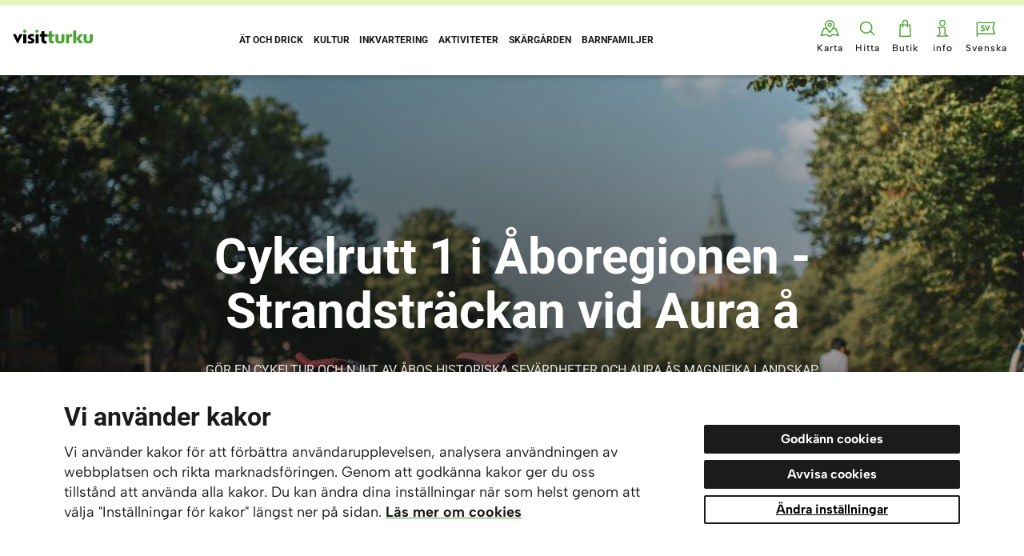

--- FILE ---
content_type: text/html;charset=UTF-8
request_url: https://se.visitturku.fi/strandstrackan-vid-aura-a
body_size: 11124
content:
<!DOCTYPE html>
<html lang="sv" class="">
<head>
	<meta http-equiv="X-UA-Compatible" content="IE=edge,chrome=1">
	<meta charset="utf-8">
	<meta name="viewport" content="width=device-width, initial-scale=1.0, viewport-fit=cover">
	<meta name="format-detection" content="telephone=no">
	<meta name="p:domain_verify" content="1b5e31c848cfcc15ded01006c21587b3"/>

        
	<base href="/">
	<!-- Meta -->
	<title>Cykelrutt 1 i Åboregionen - Strandsträckan vid Aura å - Visitturku.fi</title>
	<meta name="title" property="og:title" content="Cykelrutt 1 i Åboregionen - Strandsträckan vid Aura å - Visitturku.fi">
	

	<meta property="og:image" content="https://se.visitturku.fi/share.php?m=facebook&id=1703">
	<meta property="og:image:type" content="image/jpeg" />
	<meta property="og:image:width" content="1200" />
	<meta property="og:image:height" content="628" />
	<meta name="twitter:card" content="summary_large_image">
	<meta name="twitter:url" content="https://se.visitturku.fi/strandstrackan-vid-aura-a">
	<meta name="twitter:title" content="Cykelrutt 1 i Åboregionen - Strandsträckan vid Aura å - Visitturku.fi">
		<meta name="twitter:image" content="https://se.visitturku.fi/share.php?m=twitter&id=1703">
		
	
	<link href="/resources/css/style-f8cae16f81.css" rel="stylesheet">
	<link rel="stylesheet" href="https://use.typekit.net/hex7jrd.css">
	<link rel="apple-touch-icon" sizes="180x180" href="/resources/images/favicon/apple-touch-icon.png">
	<link rel="icon" type="image/png" sizes="32x32" href="/resources/images/favicon/favicon-32x32.png">
	<link rel="icon" type="image/png" sizes="16x16" href="/resources/images/favicon/favicon-16x16.png">
	<link rel="manifest" href="/resources/images/favicon/site.webmanifest">
	<link rel="mask-icon" href="/resources/images/favicon/safari-pinned-tab.svg" color="#1b1b1b">
	<meta name="msapplication-TileColor" content="#ffffff">
	<meta name="theme-color" content="#ffffff">
	
	<script>
		var app={queue:[],ready:function(a){this.isReady?a():this.queue.push(a)}};
	</script>
	  <script>
      // Define dataLayer and the gtag function.
      window.dataLayer = window.dataLayer || [];
      function gtag(){dataLayer.push(arguments);}

      // Set default consent to 'denied' as a placeholder
      // Determine actual values based on your own requirements
      gtag('consent', 'default', {
        'ad_storage': 'denied',
        'ad_user_data': 'denied',
        'ad_personalization': 'denied',
        'analytics_storage': 'denied'
      });
    </script>

    <!-- Google Tag Manager -->
    <script>(function(w,d,s,l,i){w[l]=w[l]||[];w[l].push({'gtm.start':
    new Date().getTime(),event:'gtm.js'});var f=d.getElementsByTagName(s)[0],
    j=d.createElement(s),dl=l!='dataLayer'?'&l='+l:'';j.async=true;j.src=
    'https://www.googletagmanager.com/gtm.js?id='+i+dl;f.parentNode.insertBefore(j,f);
    })(window,document,'script','dataLayer','GTM-KKVHXQK');</script>
    <!-- End Google Tag Manager --> 
</head>
<body class=" lang-se tmpl-articlepage covid19-notice" data-page-id="3922">
	<!-- Google Tag Manager (noscript) -->
	<noscript><iframe src="https://www.googletagmanager.com/ns.html?id=GTM-KKVHXQK"
	height="0" width="0" style="display:none;visibility:hidden"></iframe></noscript>
	<!-- End Google Tag Manager (noscript) -->
<header class="c-header" id="header">
	<div class="skip-link"><a href="/strandstrackan-vid-aura-a#main-content">Gå till innehåll</a></div>


	<div class="inner">
				<a href="/" class="logo" aria-label="Visit Turku - till framsidan">
						<img class="desktop" src="/resources/images/2025/logo-visitturku-new.svg" alt="Visit Turku">
			<img class="mobile" src="/resources/images/2025/logo-visitturku-mobile.svg" alt="Visit Turku">
		</a>
		<nav class="c-main-nav mobile" id="main-nav">
					<ul>
			<li class=" "><a href="/syo-ja-juo" data-uri="/api/3256/"><span>Ät och drick</span></a></li><li class=" "><a href="/kulttuuri" data-uri="/api/3257/"><span>Kultur</span></a></li><li class=" "><a href="/majoitus" data-uri="/api/3258/"><span>Inkvartering</span></a></li><li class=" "><a href="/aktiviteetit" data-uri="/api/3259/"><span>Aktiviteter</span></a></li><li class=" "><a href="/saaristo" data-uri="/api/3260/"><span>Skärgården</span></a></li><li class=" "><a href="/lapsiperheet" data-uri="/api/3261/"><span>Barnfamiljer</span></a></li>		</ul>
				<button class="mobile-close" aria-label="Close"></button>
		</nav>
		<div class="secondary-nav">
					<a  data-uri="/api/3548/" href="/kartta" class="item m-map  "><span>Karta</span></a>
<button class="item m-search" href="" id="nav-toggle"><span>Hitta</span></button>
<a href="https://bookturku.fi/en/" target="_blank" rel="noopener" class="item m-shop"><span>Butik</span></a>
<a href="/kundservice" class="item m-info "><span>info</span></a>			<button class="item m-lang m-lang-se" href=""><span>Svenska</span></button>
			<button class="menu item m-menu" href="" id="mobile-nav-button"><span>Menu</span></button>
		</div>
		<nav class="lang-nav mobile" id="lang-nav">
					<ul>
			<li><a href="https://visitturku.fi">Suomeksi</a></li><li><a class="m-active" href="https://se.visitturku.fi">På svenska</a></li><li><a href="https://en.visitturku.fi">In English</a></li>		</ul>

				<button class="mobile-close" aria-label="Close"></button>
		</nav>

		<div class="c-nav-close" id="search-close"></div>

		<!-- Search -->
		<div class="c-search" id="search" tabindex="-1" data-lenis-prevent>
			<div class="field">
				<button class="back" aria-label="Back"></button>
				<div class="title block"></div>
				<div class="block search-form m-active">
					<label>
						<span class="sr-only">Sök...</span>
						<input type="text" placeholder="Sök..." id="search-input">
					</label>
					<button class="clear" aria-label="Clear search"><span></span></button>
				</div>
				<button class="close" id="nav-close2" aria-label="Close search">
					<span class="line"></span>
					<span class="line"></span>
					<span class="line"></span>
				</button>
			</div>

			<!-- Recommended -->
			<div class="block recommended container m-active">
				<h2>Rekommendationer</h2>
				<div class="loader-container">
					<div class="c-loader">
						<div class="inner"></div>
					</div>
				</div>
				<div class="items row">

				</div>
			</div>

			<!-- Category -->
			<div class="block category">
				<div class="search-results container">
					<div class="nav container">
						<button class="alfabetical m-active"><span>A › Ö</span></button>
						<!--<button class="start"><span>Rekommendationer</span></button>-->
						<button class="geo"><span>Visa närliggande</span></button>

						<!--A › Ö-->
					</div>
					<div class="loader-container">
						<div class="c-loader">
							<div class="inner"></div>
						</div>
					</div>
					<div class="items">

					</div>
				</div>
			</div>

			<!-- Search results -->
			<div class="block search-results search-results-test container">
				<div class="loader-container">
					<div class="c-loader m-active">
						<div class="inner"></div>
					</div>
				</div>
				<div class="anchors">
					<div class="articles-anchor block" onclick=""><a href="/strandstrackan-vid-aura-a#articles" data-id="articles">Artiklar <span class="articles-count"></span></a></div>
					<div class="events-anchor block"><a href="/strandstrackan-vid-aura-a#events" data-id="events">Evenemang <span class="events-count"></span></a></div>
					<div class="destinations-anchor block"><a href="/strandstrackan-vid-aura-a#destinations" data-id="destinations">Objekt <span class="destinations-count"></span></a></div>
					<div class="extra-anchor block"><a href="/strandstrackan-vid-aura-a#extra" data-id="extra">haku.artikkelit2<span class="extra-count"></span></a></div>
				</div>
				<div class="no-results block">
					<p>Sökningen gav inga resultat</p>
				</div>
				<div class="items-container">
					<div class="block items-articles">
						<div class="hook" id="articles"></div>
						<h2>Artiklar <span class="articles-count"></span></h2>
						<div class="items">

						</div>
					</div>
					<div class="block items-events">
						<div class="hook" id="events"></div>
						<h2>Evenemang <span class="events-count"></span></h2>
						<div class="items">

						</div>
					</div>
					<div class="block items-destinations">
						<div class="hook" id="destinations"></div>
						<h2>Objekt <span class="destinations-count"></span></h2>
						<div class="items">

						</div>
					</div>
					<div class="block items-extra">
						<div class="hook" id="extra"></div>
						<h2>haku.artikkelit2 <span class="extra-count"></span></h2>
						<div class="items">

						</div>
					</div>
				</div>
			</div>

			<!-- Destination -->
			<article class="destination block">
				<div class="loader-container">
					<div class="c-loader">
						<div class="inner"></div>
					</div>
				</div>
				<div class="content"></div>
			</article>

			<!-- Results -->
			<div class="search-results2 container" id="search-results2" style="display: none;">
				<div class="loader-container">
					<div class="c-loader m-active">
						<div class="inner"></div>
					</div>
				</div>
				<div class="no-results">Sökningen gav inga resultat</div>
				<div class="row"></div>
			</div>
		</div>
	</div>
</header>

		<main class="m-page-article" id="main-content" tabindex="-1">
			<div data-uri="/api/3922/hero">
	<section class="c-hero c-hero-with-page-info " id="hero">
								<picture data-uri="/api/3922/hero/picture" class="kaari-target">
		<source srcset="/mellow_internal/images/se/generated/1703_2713_2560_1440_crop.jpg" media="(min-width: 2560px)"><source srcset="/mellow_internal/images/se/generated/1703_2713_1920_1080_crop.jpg" media="(min-width: 1920px)"><source srcset="/mellow_internal/images/se/generated/1703_2713_1600_900_crop.jpg" media="(min-width: 1600px)"><source srcset="/mellow_internal/images/se/generated/1703_2713_1200_675_crop.jpg" media="(min-width: 1200px)"><source srcset="/mellow_internal/images/se/generated/1703_2713_900_506_crop.jpg" media="(min-width: 900px)"><source srcset="/mellow_internal/images/se/generated/1703_2713_900_900_crop.jpg">		
		<img data-uri='/api/3922/hero/picture' src='/mellow_internal/images/se/generated/1703_2713_2560_1440_crop.jpg' alt=''>
	</picture>
		
		<div class="inner">
									<h1 data-uri="/api/3922/" class="mellow-hideinmenu">Cykelrutt 1 i Åboregionen - Strandsträckan vid Aura å</h1>
			<p class='paragraph' data-uri='/api/3922/hero/p'>Gör en cykeltur och njut av Åbos historiska sevärdheter och Aura ås magnifika landskap. Bekanta dig med rutten!</p>
		</div>
		<button class="scroll">Läs hela artikeln!</button>
			</section>

	
</div>

<button class="c-share-button" data-overlay-button="share-overlay" id="share-button" aria-label="Dela sidan"><span></span></button>
<div class="c-overlay m-share" data-overlay="share-overlay" id="share-overlay">
	<div class="inner">
		<button class="overlay-close"></button>
		<h2>Dela sidan</h2>
		<div>
			<a target="_blank" rel="noopener" data-social="twitter" href="https://twitter.com/intent/tweet?text=Cykelrutt+1+i+%C3%85boregionen+-+Strandstr%C3%A4ckan+vid+Aura+%C3%A5+Kissmyturku.fi&amp;url=https%3A%2F%2Fse.visitturku.fi%2Fstrandstrackan-vid-aura-a" class="twitter"></a>
			<a target="_blank" rel="noopener" data-social="facebook" href="http://www.facebook.com/sharer.php?u=https%3A%2F%2Fse.visitturku.fi%2Fstrandstrackan-vid-aura-a" class="facebook"></a>
			<a target="_blank" rel="noopener" data-social="linkedin" href="https://www.linkedin.com/cws/share?url=https%3A%2F%2Fse.visitturku.fi%2Fstrandstrackan-vid-aura-a" class="linkedin"></a>
		</div>
	</div>
</div>

<script>
	app.ready(function() {
		new Overlay(d("[data-overlay].m-share"));
		
		if (d("[data-overlay].m-video")) {
			var videoOverlay = new Overlay(d("[data-overlay].m-video"));
			var iframe = document.querySelector('#video-embed iframe');
			var player = new Vimeo.Player(iframe);

			videoOverlay.addEventListener("open", function(e) {
				player.play();
			});

			videoOverlay.addEventListener("close", function(e) {
				player.pause();
				player.setCurrentTime(0);
			});
		}

		// HeroWithPage specific functionality
		d("#hero").querySelector(".scroll").addEventListener("click", function(e) {
			var top = d(".g-content").getBoundingClientRect().top + d.scrollTop() - 30;

			window.scroll({
				top: top - 50,
				behavior: "smooth"
			});
		});
	});
</script>			<div class="c-article-navigation row">
				<div><a href=""><span class="arrow"></span><span class="text">Edellinen artikkeli</span></a></div>
				<div><a href=""><span class="text">Seuraava artikkeli</span><span class="arrow"></span></a></div>
			</div>
			<div class="g-content">
				<div class="article-container" id="article-container">
					<article>
						
											
						<!-- Image -->
						
						
						
					
						<div class='content-area' data-id='1'>
							<div data-uri="/api/3922/content">
		<div  data-uri='/api/3922/content/2112/text'  class="c-text g-module g-article container fade-default t-block t-status-1" data-offset="200"><p><strong>Total l&auml;ngd:</strong> cirka 14 km</p>

<p><strong>Tids&aring;tg&aring;ng:</strong> ca 2 timmar</p>

<p><strong>Sv&aring;righetsgrad: </strong>L&auml;tt</p>

<p><a href="https://www.google.fi/maps/dir/60.4408907,22.2488112/Turun+Tuomiokirkko,+Turun+tuomiokirkko,+Tuomiokirkonkatu,+Turku/Halistenkoski,+Turku/Koroistenniemi,+Catilluksentie,+Koroinen/V%C3%A4h%C3%A4tori,+Linnankatu,+Turku/60.4356108,22.2316195/F%C3%B6ri,+L%C3%A4ntinen+Rantakatu,+Turku/@60.4401838,22.2386134,15z/data=!4m64!4m63!1m5!3m4!1m2!1d22.26997!2d60.4483728!3s0x468c76fc7d6c0f1f:0x157439ba43c19104!1m5!1m1!1s0x468c76e5519393a1:0x21a06290459e792e!2m2!1d22.278325!2d60.452473!1m5!1m1!1s0x468c7694433c5a87:0xf1fd2dcc0711e343!2m2!1d22.3054255!2d60.4646055!1m5!1m1!1s0x468c768d17553ffd:0xd770729628228bad!2m2!1d22.2875261!2d60.4657549!1m20!1m1!1s0x468c76fafdfea7e7:0x206824e9227c6c60!2m2!1d22.2731093!2d60.4513264!3m4!1m2!1d22.2254769!2d60.4344512!3s0x468c77a431b8d9e3:0x75ff4dd0b74aeba2!3m4!1m2!1d22.2276992!2d60.4357412!3s0x468c77a5dc9f9187:0xec0c2f81d8a040b3!3m4!1m2!1d22.2309711!2d60.4359042!3s0x468c77a60b591dbf:0xcf199639839104b3!1m10!3m4!1m2!1d22.2487483!2d60.440888!3s0x468c7700b9012ea1:0xd1d32679f6fd130c!3m4!1m2!1d22.2491037!2d60.4410714!3s0x468c7700c2f5aab3:0xa3b51126d9f08fc3!1m5!1m1!1s0x468c7700bb5a9081:0x37d77e9994f60fa2!2m2!1d22.2479602!2d60.4411521!3e1" target="_blank"><strong>Rutt p&aring; kartan &raquo;</strong></a></p>

<p>P&aring; denna avslappnade runda svischar kilometerna f&ouml;rbi utan att du ens m&auml;rker det. Under rundan kan du njuta av historiska sev&auml;rdheter och den fantastiska milj&ouml;n vid Aura &aring;. Du har ocks&aring; &Aring;bos museer n&auml;ra till hands. Rundan f&ouml;ljer Aura &aring; p&aring; b&aring;da sidor och man kan l&auml;tt cykla med en F&ouml;li-cykel, det vill s&auml;ga en stadscykel, h&auml;r.&nbsp; Du hittar flera <a href="https://reittiopas.foli.fi/?locale=sv" target="_blank">F&ouml;li-cykelstationer</a> vid &aring;stranden. Du kan sj&auml;lv fritt v&auml;lja var du p&aring;b&ouml;rjar rundan och hur l&aring;ng str&auml;cka du vill k&ouml;ra. Du kan exempelvis n&ouml;ja dig med str&auml;ckan fram till Tomasbron. Den rundan g&aring;r fr&aring;n <a href="/kohdekortit/fori">F&ouml;ri</a> p&aring; &Ouml;stra Strandgatan uppstr&ouml;ms, det vill s&auml;ga man tar den motsatt riktning.</p></div>
<figure class="c-wide-image g-module fade-default t-block t-status-1  " data-offset="200" data-uri='/api/3922/content/2113'>
		<picture data-uri="/api/3922/content/2113/image" class="kaari-target">
		<source srcset="/mellow_internal/images/se/generated/1704_2714_1455_0_scale.jpg" media="(min-width: 0px)">
		<img src="/mellow_internal/images/se/generated/1704_2714_1455_0_scale.jpg" alt="">
	</picture>
	</figure>
<div class="c-two-small-images-text g-module fade-default t-block t-status-1" data-offset="200" data-uri="/api/3922/content/2114">
				<div class="col m-images">
					<figure>
						<img data-uri='/api/3922/content/2114/img1' src='/mellow_internal/images/se/generated/1705_2720_480_0_scale.jpg' class='image' alt=''>											</figure>
				</div>
				<div class="col m-text g-article">
					<figure>
						<h2 data-uri='/api/3922/content/2114/h2'>Föri – Domkyrkan – Tomasbron</h2>						<div class='richtext' data-uri='/api/3922/content/2114/text'><p>Cykelvägen går precis invid ån fram till Domkyrkan. Under turen ser du bland annat <a data-cke-saved-href="/kohdekortit/abo-stadsteater" href="/kohdekortit/abo-stadsteater">stadsteatern</a>, Rettigska palatset och <a data-cke-saved-href="/kohdekortit/gamla-stortorget" href="/kohdekortit/gamla-stortorget">Gamla Stortorget</a>. Teaterbron och Biblioteksbron är endast för fotgängare och cyklister. Från bron öppnar sig en pittoresk vy över ån både uppströms och nedströms.</p><p>Från Domkyrkan går rundan något längre bort från ån för en stund, till Biskopsgatan. På den ligger bland annat <a data-cke-saved-href="/kohdekortit/sibeliusmuseum" href="/kohdekortit/sibeliusmuseum">Sibeliusmuseum</a>, museet <a data-cke-saved-href="#" href="#">Ett Hem</a>&nbsp;och ärkebiskopens tjänstebostad. Efter Biskopsgården kommer man återigen tillbaka till ån. På Ågatan kommer man strax till Tomasbron. På bron bör man göra en avstickare för att beundra nationallandskapet i riktning mot <a data-cke-saved-href="/kohdekortit/abo-domkyrka" href="/kohdekortit/abo-domkyrka">Domkyrkan</a>. </p></div>					</figure>
				</div>
			</div><div class="c-two-small-images-text g-module fade-default m-reverse t-block t-status-1" data-offset="200" data-uri="/api/3922/content/2115">
				<div class="col m-images">
					<figure>
						<img data-uri='/api/3922/content/2115/img1' src='/mellow_internal/images/se/generated/1706_2715_480_0_scale.jpg' class='image' alt=''>											</figure>
				</div>
				<div class="col m-text g-article">
					<figure>
						<h2 data-uri='/api/3922/content/2115/h2'>Tomasbron – Hallis fors</h2>						<div class='richtext' data-uri='/api/3922/content/2115/text'><p>Rundan går först under Tomasbron och järnvägsbron. Vid järnvägsbron övergår asfalt till grus. Här kan man vandra mer fritt än i myllret och jäkten vid åstranden. Grusvägen och Studentbyn som syns på höger sida fortsätter fram till Hallis fors, som är vändpunkten för rundan. På Gamla Hallisbron, som är byggd på 1930-talet, är det numera bara tillåtet att cykla och promenera. Man kan stanna till på bron och följa åns rörelser och människor som sitter och metar. På den här platsen har även Kungsfiskaren med sina glänsande vingar trivts tidigare år. Lyckas du få syn på en? Sträckan mellan Hallis fors och <a data-cke-saved-href="/kohdekortit/vanhalinna" href="/kohdekortit/vanhalinna">Vanhalinnas marker i Lundo</a> är ett utmärkt ställe för att prova på att paddla.<br></p></div>					</figure>
				</div>
			</div><div class="c-title container fade-default "  data-offset="200" data-uri="/api/3922/content/2118">
	<div>
		<a id="topic-4"></a>
	</div>
	<h2 data-uri='/api/3922/content/2118/h2'>Hallis fors – Korois</h2></div><div  data-uri='/api/3922/content/2117/text'  class="c-text g-module g-article container fade-default t-block t-status-1" data-offset="200"><p>Fr&aring;n v&auml;ndplatsen forts&auml;tter man under den nuvarande Hallisbron till andra sidan av &aring;n. &Auml;ven p&aring; tillbakaresan &auml;r det grusv&auml;g fram till j&auml;rnv&auml;gsbron. St&auml;mningen &auml;r lantlig trots att man n&auml;stan &auml;r i hj&auml;rtat av staden. Man b&ouml;r stanna d&aring; och d&aring; och se sig omkring i lugn och ro. F&aring;r du syn p&aring; de tre medeltida stenkyrkorna?&nbsp;&nbsp;</p>

<p>P&aring; Korois udde l&aring;g biskopskyrkan innan man byggde Domkyrkan. Platsen &auml;r ett betydande historiskt m&aring;l, &auml;ven om det knappt finns n&aring;gra rester kvar av biskopskyrkan. Det &auml;r &auml;ven fantastisk utsikt fr&aring;n platsen d&auml;r kyrkan l&aring;g. P&aring; den h&auml;r str&auml;ckan b&ouml;r man cykla f&ouml;rsiktigt, f&ouml;r v&auml;gen och bron &ouml;ver V&auml;h&auml;joki &auml;r ganska smala. Bredvid bron finns ett utegym d&auml;r du kan b&auml;ttra p&aring; bicepsen lite. Andlig spis f&aring;r man av <strong>Eero Merimaas </strong>konstverk <em>Joitakin teknokukkasia </em>(N&aring;gra teknoblommor) som rests invid v&auml;gen lite innan j&auml;rnv&auml;gsbron. Verkets stolpar med f&auml;rgat ljus fungerar som r&ouml;relsesensorer n&auml;r det &auml;r skymning eller m&ouml;rkt ute.</p></div>
<figure class="c-wide-image g-module fade-default t-block t-status-1  " data-offset="200" data-uri='/api/3922/content/2119'>
		<picture data-uri="/api/3922/content/2119/image" class="kaari-target">
		<source srcset="/mellow_internal/images/se/generated/1707_2716_2160_0_scale.jpg" media="(min-width: 0px)">
		<img src="/mellow_internal/images/se/generated/1707_2716_2160_0_scale.jpg" alt="">
	</picture>
	</figure>
<div class="c-two-small-images-text g-module fade-default t-block t-status-1" data-offset="200" data-uri="/api/3922/content/2120">
				<div class="col m-images">
					<figure>
						<img data-uri='/api/3922/content/2120/img1' src='/mellow_internal/images/se/generated/1708_2719_480_0_scale.jpg' class='image' alt=''>											</figure>
				</div>
				<div class="col m-text g-article">
					<figure>
						<h2 data-uri='/api/3922/content/2120/h2'>Järnvägsbron – Lilltorget</h2>						<div class='richtext' data-uri='/api/3922/content/2120/text'><p>Under järnvägsbron åker man till höger i kurvan till Lonttisvägen. På Lonttisvägen måste man se upp och väja för trafiken som kommer från de smala, korsande gatorna. Om du glömde bort att ta bilder av Tomasbron i början av turen har du en till chans nu! På Väverigatan och Universitetsgatan måste man åka längs vägkanten en kort bit. Som tur är det inte mycket trafik här.&nbsp;</p><p>Efter att ha korsat Aningaisgatan kommer man till det hänförande <a data-cke-saved-href="/kohdekortit/lilltorget" href="/kohdekortit/lilltorget">Lilltorget</a>, som är fullt av idylliska byggnader, restauranger, barer och kaféer. Västra Strandgatan från Lilltorget och framåt är ett populärt promenadstråk med ett människomyller som ger en europeisk stämning. &nbsp; </p></div>					</figure>
				</div>
			</div><div class="c-two-small-images-text g-module fade-default m-reverse t-block t-status-1" data-offset="200" data-uri="/api/3922/content/2121">
				<div class="col m-images">
					<figure>
						<img data-uri='/api/3922/content/2121/img1' src='/mellow_internal/images/se/generated/1709_2718_480_0_scale.jpg' class='image' alt=''>											</figure>
				</div>
				<div class="col m-text g-article">
					<figure>
						<h2 data-uri='/api/3922/content/2121/h2'>Lilltorget – Föri – Åbo slott</h2>						<div class='richtext' data-uri='/api/3922/content/2121/text'><p>Rundan fortsätter runt ån och under den passerar man bland annat huvudbiblioteket, <a data-cke-saved-href="/kohdekortit/apoteksmuseet-och-garden-qwensel" href="/kohdekortit/apoteksmuseet-och-garden-qwensel">Apoteksmuseet</a>&nbsp;och stadshuset. I Barkersparken visar statyn över den legendariska motorcyklisten från Åbo, Jarno Saarinen, segertecken liksom för att visa för dig att du redan har uppnått en seger. För sjöfartsintresserade ger en tur från Föri till hamnen möjligheten att besöka många olika sevärdheter – alltifrån Suomen Joutsen till minfartyget Keihässalmi. Inne på <a data-cke-saved-href="/kohdekortit/ravintola-goran" href="/kohdekortit/ravintola-goran">restaurang Göran</a> har man satt upp reseförfattaren Göran Schildts berömda segelbåt <em>Daphne</em>. Under sommaren kan man förutom Suomen Joutsen även beundra andra båtar som flyter på ån.</p><p>I andra änden av rundan ligger <a data-cke-saved-href="/kohdekortit/abo-slott" href="/kohdekortit/abo-slott">Åbo slott</a>, som förutom Domkyrkan är en av Åbos mest kända sevärdheter. När man åker runt slottet ser man även hamnområdet och Sverigebåtarnas färjeterminaler. Från slottet trampar man i samma hjulspår tillbaka till Föri. Slutligen åker man på en gratis minikryssning med Föri från den här sidan till den andra sidan av ån!</p></div>					</figure>
				</div>
			</div><div  data-uri='/api/3922/content/2123/text'  class="c-text g-module g-article container fade-default t-block t-status-1" data-offset="200"><p><strong>Kom ocks&aring; ih&aring;g de h&auml;r:</strong></p>

<p>B&aring;trestaurangerna</p>

<p><a href="/kohdekortit/abo-gasthamn">G&auml;sthamnen</a></p></div>
	</div>
						</div>
						
												
						<!-- Extra info -->
																		
						<div class="c-credits container" data-uri="/api/3922/credits">
	<p>Text Veli-Matti Rissanen. Foton Jemina Sormunen och Visit Turku.</p>
</div>

						
						<div class="c-article-data" id="article-data">
							<p class="date">Publicerad <time datetime="2021-06-08">08.06.2021</time> | Uppdaterad <time datetime="2021-07-01">01.07.2021</time></p>
						</div>
					</article>
				</div>
			</div> 
			 
 
	</main>
		 

	<script>
		app.ready(function() {
			if(d("[data-overlay].m-offer")) {
				var overlay = new Overlay(d("[data-overlay].m-offer"));
				
				overlay.addEventListener("open", function(e) {
					console.log("open");
				});

				overlay.addEventListener("close", function(e) {
					console.log("close");
				});	
			}

			// Animation
			var el = d(".c-related-articles");

			if(el) {
				window.addEventListener("scroll", onScroll);
			}
			
			function onScroll() {
				var top = el.getBoundingClientRect().top;

				if(top < window.innerHeight) {
					var elem = d(".c-related-articles").querySelector(".arrow");
					d.animate(elem, 1, {transform: "translateX(30px)", ease: "ease-out", delay: 0.8, complete: callback});

					window.removeEventListener("scroll", onScroll);
				}
				
				function callback() {
					d.animate(elem, 1, {transform: "translateX(0px)", ease: "ease-out" });
				}
			}

			// Article
			// d("#article-container").addEventListener("click", function(e) {
			// 	this.classList.remove("m-hidden");
			// });
			
		});
		
		
	</script>
	

	<footer class="c-footer ">
	<div class="container">
		<div class="footer-content">
			<a href="https://visitturku.fi/" class="logo" target="_blank" rel="noopener" aria-label="visitturku.fi">
								<img src="/resources/images/2025/logo-visitturku-new.svg" alt="Visit Turku">
			</a>

			<div class="text">
				<p>
					se.visitturku.fi är en webbplats för innehållsmarknadsföring som publiceras av <a href="https://vta.meetsturku.fi/" target="_blank">Visit Turku Archipelago</a>, som har till uppgift att ge inspiration till turister och lokalbor tillsammans med samarbetspartner.				</p>
			</div>

			<nav class="footer-lang-nav">
						<ul>
			<li><a href="https://visitturku.fi">Suomeksi</a></li><li><a class="m-active" href="https://se.visitturku.fi">På svenska</a></li><li><a href="https://en.visitturku.fi">In English</a></li>		</ul>

				</nav>

			<div class="social">
				<a href="https://www.facebook.com/visitturkufi/" class="facebook" target="_blank" rel="noopener" aria-label="Facebook"></a>
				<a href="https://www.instagram.com/visitturku/" class="instagram" target="_blank" rel="noopener" aria-label="Instagram"></a>
								<a href="https://www.youtube.com/user/TurkuTouring" class="youtube" target="_blank" rel="noopener" aria-label="YouTube"></a>
							</div>


		</div>
		<nav>
					<ul>
			<li class=" "><a href="/syo-ja-juo" data-uri="/api/3256/"><span>Ät och drick</span></a></li><li class=" "><a href="/kulttuuri" data-uri="/api/3257/"><span>Kultur</span></a></li><li class=" "><a href="/majoitus" data-uri="/api/3258/"><span>Inkvartering</span></a></li><li class=" "><a href="/aktiviteetit" data-uri="/api/3259/"><span>Aktiviteter</span></a></li><li class=" "><a href="/saaristo" data-uri="/api/3260/"><span>Skärgården</span></a></li><li class=" "><a href="/lapsiperheet" data-uri="/api/3261/"><span>Barnfamiljer</span></a></li>		</ul>
				<ul class="footer-secondary-nav">
						<li><a  data-uri="/api/3548/" href="/kartta" class="item m-map  "><span>Karta</span></a></li><li><button class="item m-search" href="" id="nav-toggle"><span>Hitta</span></button></li><li><a href="https://bookturku.fi/en/" target="_blank" rel="noopener" class="item m-shop"><span>Butik</span></a></li><li><a href="/kundservice" class="item m-info "><span>Turistinformation</span></a></li>			</ul>
			<ul>
				
				
				<li><a href="/integritetspolicy">Dataskyddsbeskrivning</a></li>
				
				<li><button onclick="window.cookieConsent.openSettings();">Inställningar för kakor</button></li>
			</ul>
		</nav>
	</div>
	<div class="container">
		<div class="copyright">
			<img src="/resources/images/2025/turku-logo.svg" alt="Logo Turku">
			<br />
			<small>© 2026 Visit Turku Archipelago</small>
		</div>
	</div>
</footer>


<script>
	var mellowLang = "se";
</script>
<script src="https://consent.dqcomms.com/connect/?client_id=VISITTURKU"></script>
<script src="resources/js/babel-helpers-dc2c58b6b8.js"></script>
<script src="resources/js/vendor/lenis-a9f0ffd0ce.min.js"></script>
<script src="/resources/js/script-270e1c77ce.js"></script>
	<script>
		// Initialize Lenis
		const lenis = new Lenis({
			autoRaf: true,
			prevent: (node) => node.classList.contains('bubster-widgets-page-details-frame')
		});
	</script>
	<script>
		function initMap() {
			window.dispatchEvent(new CustomEvent("map"));
		}
	</script>
	<script src="https://maps.googleapis.com/maps/api/js?key=AIzaSyD6jpMGeARLFuWpZGvclhChC__rDQRAXnc&callback=initMap&libraries=geometry"></script>
<script src="https://player.vimeo.com/api/player.js"></script>
<script>
	function orderPlacesByDistance(location, places) {
		var temp = [];
		location = new google.maps.LatLng(location.latitude, location.longitude);

		for (var i = 0; i < places.length; i++) {
			if (places[i].hasLocation) {
				var mypos = new google.maps.LatLng(places[i].lat, places[i].lng);
				places[i].distance = (google.maps.geometry.spherical.computeDistanceBetween(mypos, location) / 1000).toFixed(2);
				places[i].distance = parseFloat(places[i].distance)
				temp.push(places[i]);
			}
		}

		temp.sort(function(a, b) {
			if (a.distance > b.distance) return 1;
			if (b.distance > a.distance) return -1;

			return 0;
		});
		return temp;
	}

	window.cookieConsent = new CookieConsent({
		title: 'Vi använder kakor',
		text: 'Vi använder kakor för att förbättra användarupplevelsen, analysera användningen av webbplatsen och rikta marknadsföringen. Genom att godkänna kakor ger du oss tillstånd att använda alla kakor. Du kan ändra dina inställningar när som helst genom att välja "Inställningar för kakor" längst ner på sidan.',
		linkText: "Läs mer om cookies",
		linkUrl: "/integritetspolicy",
		consentButtonText: "Godkänn cookies",
		declineButtonText: "Avvisa cookies",
		settingsButtonText: "Ändra inställningar",
		overlay: false,
		scripts: {
			functional: [
				function() {
					// GTM event
					dataLayer.push({
						"event": "cookie_consent_functional"
					});
				}
			],
			analytics: [
				function() {
					// Analytics script
					window.cookieConsentAnalytics = true;
					// GTM event
					dataLayer.push({
						"event": "cookie_consent_analytics"
					});
				}
			],
			marketing: [
				function() {
					// Marketing script
					window.cookieConsentMarketing = true;
					// GTM event
					dataLayer.push({
						"event": "cookie_consent_marketing"
					});
				}
			]
		},
		// Add settings to show cookie settings dialog
		settings: {
			title: "Inställningar för kakor",
			text: "Välj för vilka ändamål du vill tillåta användning av kakor.",
			button: "Spara inställningar",
			cookieTypes: {
				necessary: {
					name: "Nödvändiga",
					description: "Dessa kakor är nödvändiga för webbplatsens tekniska funktion och används alltid automatiskt.",
				},
				functional: {
					name: "Funktionella",
					description: "Med funktionella kakor förbättras användarupplevelsen till exempel genom att man sparar användarens val.",
				},
				analytics: {
					name: "Analys",
					description: "Analyskakor mäter antalet användare på webbplatsen och samlar information om hur användarna navigerar på webbplatsen.",
				},
				marketing: {
					name: "Marknadsföring",
					description: "Med marknadsföringskakor kan vi skapa målgrupper och visa användarna intressanta annonser på våra samarbetspartners webbplatser.",
				}
			}
		}
	});

				var search_url = "/places.php";
	</script>
<script>
	function sendScrollPosition(pros) {
		console.warn('Deprecated: sendScrollPosition');
	}

	function bindGaExternalEvent(parent) {
		parent.find("a").each(function() {
			$(this).click(function() {
				var href = $(this).attr("href");
				if (href.indexOf("http:") != -1 || href.indexOf("https:") != -1) {
					dataLayer.push({
						'event': 'event',
						'category': 'outerlinkigpost',
						'action': 'click',
						'label': href
					});
				}
			});
		});
	}

	$("a").each(function() {
		$(this).click(function() {
			var href = $(this).attr("href");
			if (href) {
				if (href.indexOf("http:") != -1 || href.indexOf("https:") != -1) {
					if ($(this).attr("data-social")) {
						dataLayer.push({
							'event': 'event',
							'category': 'share',
							'action': 'click',
							'label': $(this).attr("data-social")
						});
					} else {
						if ($(this).attr("data-ig-campaign")) {
							dataLayer.push({
								'event': 'event',
								'category': 'outerlinkigbutton',
								'action': 'click',
								'label': href
							});
						} else {
							dataLayer.push({
								'event': 'event',
								'category': 'outerlink',
								'action': 'click',
								'label': href
							});
						}
					}
				}
			}
		});
	});

	/*wizz*/
	$(".m-show-more").click(function() {
		var label = "less";
		if ($(this).find(".more").is(":visible")) {

			label = "more";
		}
		dataLayer.push({
			'event': 'event',
			'category': 'wizz-read-more',
			'action': 'click',
			'label': label
		});
	});

	$("#launch-booking").click(function() {
		dataLayer.push({
			'event': 'event',
			'category': 'wizz-scroll-to',
			'action': 'click',
			'label': 'flightandhotel'
		});
	});

	$("#launch-questions").click(function() {
		dataLayer.push({
			'event': 'event',
			'category': 'wizz-scroll-to',
			'action': 'click',
			'label': 'competition'
		});
	});

	$("#nav-toggle").click(function() {
		var dl = {};
		if ($("html").hasClass("m-nav-open") == false) {

		} else {

		}
	});

	$("button.play").click(function() {
		dataLayer.push({
			'event': 'event',
			'category': 'playvideo',
			'action': 'click',
			'label': $(this).find("span").attr("data-video-id")
		});
	});
</script>





<script type="text/javascript">
	</script>

<script>
	var polls = document.querySelectorAll(".c-vote");
	var inited_polls = [];
	for (var i = 0; i < polls.length; i++) {
		inited_polls.push(new Vote(polls[i]));
	}

	function openCardIfInternalLink(link, event) {
		var allowed_url_starts = [];

		
		
					allowed_url_starts.push("kohdekortit");
		
		if (true) {
			var href = link.getAttribute("href");

			if (!href) {
				return;
			}
			var urlPath = href.split("?");
			var path = urlPath[0].split("/");
			path = path.filter(function(item) {
				if (item != "") {
					return true;
				}
				return false;
			});

			if (path.length == 2 && allowed_url_starts.indexOf(path[0]) !== -1) {
				var source = null;
				if (link.hasAttribute("data-prev")) {
					source = link.getAttribute("data-prev");
				}

				event.preventDefault();
				app.search.open(path.join("/"), source);
			}
		}
	}

	document.body.addEventListener("click", function(e) {
		if (e.target && e.target.closest("a")) {
			if (!e.target.closest(".anchors")) {
				openCardIfInternalLink(e.target.closest("a"), e);
			}
		}
	});
</script>



--- FILE ---
content_type: text/css
request_url: https://se.visitturku.fi/resources/css/style-f8cae16f81.css
body_size: 32251
content:
@charset "UTF-8";.container{max-width:69.6875em;margin-left:auto;margin-right:auto}.row:after{content:"";display:table;clear:both}meta.breakpoints-small-max{font-family:"39.9375em"}meta.breakpoints-medium{font-family:"40em"}meta.breakpoints-medium-max{font-family:"59.9375em"}meta.breakpoints-large{font-family:"60em"}meta.breakpoints-large-max{font-family:"84.3125em"}meta.breakpoints-xlarge{font-family:"84.375em"}:root{--shadow-default:0 2px 6px rgba(0, 0, 0, 0.25);--header-height:5.84375rem;--header-height-small:4rem;--c-dark:#1b1b1b;--c-dark-gray:#333;--c-light-gray:#f5f4f2;--c-gray:#dfdfdd;--c-orange:#f26522;--c-light-blue:#73a9e5;--c-red:#f3685e;--c-green:#4ba432;--c-light-green:#E6F3B7;--c-light-green-50:#e6f3b780;--c-brown:#fff3d7;--c-events:#e6f3b780;--c-news:#fff3d7;--c-yellow:#f8cd62;--c-pink:#fee9e7;--c-violet:#a79eb8;--c-primary:#4ba432;--c-primary-light:#E6F3B7;--c-secondary:#f26522;--font-regular:Albert Sans,sans-serif;--font-title:Roboto,Helvetica Neue,Helvetica,Arial,sans-serif;--font-special:adobe-garamond-pro,serif;--fs-10:0.625em;--fs-11:0.6875em;--fs-12:0.75em;--fs-13:0.8125em;--fs-14:0.875em;--fs-15:0.9375em;--fs-16:1em;--fs-17:1.0625em;--fs-18:1.125em;--fs-19:1.1875em;--fs-20:1.25em;--fs-21:1.3125em;--fs-22:1.375em;--fs-23:1.4375em;--fs-24:1.5em;--fs-25:1.5625em;--fs-26:1.625em;--fs-27:1.6875em;--fs-28:1.75em;--fs-29:1.8125em;--fs-30:1.875em;--fs-31:1.9375em;--fs-32:2em;--fs-34:2.125em;--fs-35:2.1875em;--fs-36:2.25em;--fs-38:2.375em;--fs-40:2.5em;--fs-42:2.625em;--fs-44:2.75em;--fs-46:2.875em;--fs-48:3em;--fs-50:3.125em;--fs-52:3.25em;--fs-56:3.5em;--fs-60:3.75em;--fs-62:3.875em;--fs-65:4.0625em;--fs-80:5em;--fs-82:5.125em;--fs-rem-12:0.75rem;--fs-rem-14:0.875rem;--fs-rem-15:0.9375rem;--fs-rem-20:1.25rem;--fs-rem-46:2.875rem;--fs-rem-56:3.5rem;--fs-heading-12:0.75em;--fs-heading-13:0.8125em;--fs-heading-14:0.875em;--fs-heading-15:0.9375em;--fs-heading-16:1em;--fs-heading-19:1.1875em;--fs-heading-20:1.25em;--fs-heading-27:1.6875em;--fs-heading-28:1.75em;--fs-heading-29:1.8125em;--fs-heading-34:2.125em;--fs-heading-44:2.75em;--fs-heading-48:3em;--fs-heading-51:3.1875em;--fs-heading-53:3.3125em;--fs-heading-55:3.4375em;--fs-heading-68:4.25em;--fs-heading-70:4.375em;--fs-heading-rem-11:0.6875rem}*,:after,:before{box-sizing:border-box}html{-ms-text-size-adjust:100%;-webkit-text-size-adjust:100%}body{background:#fff;margin:0;font:100%/1 sans-serif}article,aside,details,figcaption,figure,footer,header,main,menu,nav,section,summary{display:block}h1,h2,h3,h4,h5,h6,p{overflow-wrap:break-word}button,input{overflow:visible}button{cursor:pointer;-webkit-appearance:button;color:#1b1b1b}img{max-width:100%;height:auto;border:0}button,input,select,textarea{font:inherit}sub,sup{font-size:75%;line-height:0;position:relative;vertical-align:baseline}sub{bottom:-.25em}sup{top:-.5em}nav ul{margin:0;padding:0;list-style:none}figure{margin:0}[hidden]{display:none}@media screen and (prefers-reduced-motion:reduce){*{animation-duration:0s!important;transition:none!important;scroll-behavior:auto!important}}html.focus-visible :focus:not(.focus-visible):not(input):not(textarea):not(select){outline:0}.sr-only{clip:rect(0 0 0 0);clip-path:inset(100%);height:1px;width:1px;overflow:hidden;position:absolute;white-space:nowrap}@media (hover:hover){.c-main-nav li:hover a{position:relative;color:#1b1b1b}.c-main-nav li:hover a:before{content:'';width:100%;height:.4375em;background:var(--c-primary);position:absolute;bottom:1em;left:0;z-index:0}}html{scroll-padding-top:var(--header-height-small)}@media (min-width:84.375em){html{scroll-padding-top:var(--header-height)}}.c-nav-close{position:fixed;top:0;left:-100%;width:100%;height:100%;background:rgba(0,0,0,.5);opacity:0;visibility:hidden;transition:visibility 0s .25s,opacity .25s linear;z-index:3}html.m-nav-open{overflow:hidden}html.m-nav-open .c-search{top:0;opacity:1;transform:none;visibility:visible;transition:opacity .25s linear,transform .25s ease-out}html.m-nav-open .c-nav-close{left:0;opacity:1;visibility:visible;transition:opacity .25s linear,right .25s ease-out}html.m-nav-open .c-nav-launcher .nav-toggle .text,html.m-nav-open .c-nav-launcher .nav-toggle svg{opacity:0}html.m-nav-open .c-nav-launcher .nav-toggle .close{opacity:1}html.m-nav-open .c-header>.inner{transform:none}html.m-nav-open .c-header .home{transform:none}html.m-nav-open #mobile-nav-button{opacity:0;visibility:hidden}.mobile-nav-btn2{display:none;position:absolute;background:url(/resources/images/footer_nav.svg);height:3.4375rem;width:3.4375rem;background-repeat:no-repeat;right:.8em;border:0;top:.2em;cursor:pointer;z-index:10;transition:opacity .2s linear,transform .3s ease-out;display:none}.c-main-nav ul{text-align:center;position:relative}@media screen and (max-width:59.9375em){.c-main-nav ul{overflow:auto;display:flex;text-align:left;-webkit-overflow-scrolling:touch;scrollbar-width:none}}.c-main-nav li{display:inline-block;text-transform:uppercase;margin:0 .6em}@media screen and (max-width:84.3125em){.c-main-nav li{margin:0 .4em;white-space:nowrap}}.c-main-nav li.m-active a{position:relative}.c-main-nav li.m-active a:before{content:'';width:100%;height:.4375em;background:var(--c-primary);position:absolute;bottom:.1875em;left:0}@media screen and (max-width:84.3125em){.c-main-nav li:last-of-type a{margin-right:1.2em}}@media screen and (max-width:59.9375em){.c-main-nav.mobile{background-color:#fff;box-shadow:var(--shadow-default);position:absolute;top:calc(-340px + var(--header-height-small));transition:all .4s ease-in-out;z-index:-100;width:100%}.c-main-nav.mobile>ul{background:var(--c-light-green-50);overflow:hidden;text-align:left;width:100%;padding:2em;display:grid;flex-wrap:wrap;flex-direction:row;justify-content:center;grid-template-columns:repeat(2,1fr)}.c-main-nav.mobile>ul>li{flex:1 0 33.333%;margin:0}.c-main-nav.mobile>ul>li a{text-align:left;padding:1em}}.c-main-nav.mobile-open{top:var(--header-height-small)}.c-main-nav>.mobile-close{display:none;position:absolute;height:3.125rem;width:3.125rem;content:'';left:50%;bottom:-4.375em;transform:translateX(-50%);background:var(--c-primary) url(/resources/images/close_nav.svg) no-repeat center center;cursor:pointer;box-shadow:var(--shadow-default);border:4px solid var(--c-light-green);border-radius:50%;padding:0}@media screen and (max-width:59.9375em){.c-main-nav>.mobile-close{display:block}}.c-main-nav a{font-family:Roboto,"Helvetica Neue",Helvetica,Arial,sans-serif;font-size:var(--fs-heading-12);font-weight:700;text-align:center;text-transform:uppercase;padding:1em 0;display:block}@media screen and (min-width:84.375em){.c-main-nav a{font-size:var(--fs-heading-13)}}.c-main-nav a span{position:relative}.c-main-nav a:hover{text-decoration:none}@media screen and (min-width:60em){.c-main-nav.m-lang{display:none!important}}.anchor-nav{position:sticky;top:0;text-align:center;background:#fff}@media screen and (min-width:40em){.anchor-nav{margin-bottom:-3em}}.anchor-nav .container{padding:0}.anchor-nav a{padding:1em 0;display:inline-block;font-family:Roboto,"Helvetica Neue",Helvetica,Arial,sans-serif;font-size:var(--fs-heading-20)}.anchor-nav a:link{text-decoration:underline;text-decoration-color:var(--c-primary);text-decoration-thickness:2px;text-underline-offset:5px;font-weight:700;transition:text-decoration-color .15s linear;font-weight:700}.anchor-nav a:link:hover{text-decoration-color:#000}.c-header{position:relative;z-index:3}.c-header>.inner{position:fixed;width:100%;top:0;left:0;transition:transform .2s .1s ease-out;background:#fff;box-shadow:var(--shadow-default);display:flex;flex-direction:row;justify-content:space-between;flex-wrap:nowrap;align-items:center}@media screen and (min-width:60em){.c-header>.inner{padding:0;border-top:6px solid var(--c-light-green);align-items:center}}.c-header .tertiary-nav{background:var(--c-primary-light);height:2.5em;display:flex;justify-content:center;align-items:center;padding:0 2em}.c-header .tertiary-nav.desktop{justify-content:flex-end}@media screen{.c-header .tertiary-nav.desktop{display:none}}@media screen and (min-width:60em){.c-header .tertiary-nav.desktop{display:flex!important}}@media screen and (min-width:60em){.c-header .tertiary-nav.mobile{display:none!important}}.c-header .tertiary-nav.mobile a{font-size:var(--fs-rem-14)}.c-header .tertiary-nav a{color:#1b1b1b;font-weight:700;margin-left:2em}.c-header .logo{margin:1em;margin-right:1em;display:block;z-index:3;width:3.75em;transition:.2s ease-in-out}@media screen and (min-width:60em){.c-header .logo{width:6.25em;margin-top:.5em;margin-right:1em}}@media (min-width:84.375em){.c-header .logo{width:10em;margin-right:3em}}.c-header .logo img{display:block}@media screen{.c-header .logo .desktop{display:none}}@media screen and (min-width:60em){.c-header .logo .desktop{display:block!important}}@media screen and (min-width:60em){.c-header .logo .mobile{display:none!important}}.c-header.m-hidden>.inner{transform:translateY(-10em)}.c-header.m-small>.inner{box-shadow:var(--shadow-default)}@media screen and (max-width:84.3125em){.c-header.m-small .c-main-nav2{box-shadow:var(--shadow-default)}}.c-header .lang-nav{padding-top:var(--header-height-small);box-shadow:var(--shadow-default);background-color:#fff}@media (min-width:60em){.c-header .lang-nav{padding-top:var(--header-height)}}.c-header .lang-nav ul{padding:1em 1.2em;background-color:var(--c-light-green-50);text-align:center}.c-header .lang-nav a{display:block;padding:1em 1.2em;text-transform:uppercase;font-family:var(--font-title);font-size:var(--fs-rem-12);font-weight:700}.c-header .lang-nav.mobile{position:absolute;top:-330px;transition:all .4s ease-in-out;z-index:-100;width:100%;visibility:hidden}.c-header .lang-nav.mobile>ul{overflow:hidden;display:block}.c-header .lang-nav.mobile>ul>li{margin:0}.c-header .lang-nav.mobile>ul>li a{padding:.625rem;font-size:var(--fs-rem-12)}.c-header .lang-nav.mobile-open{top:0;visibility:visible;box-shadow:var(--shadow-default)}.c-header .lang-nav>.mobile-close{display:none;position:absolute;height:3.125rem;width:3.125rem;content:"";left:50%;bottom:-4.375em;transform:translateX(-50%);background:var(--c-primary) url(/resources/images/close_nav.svg) no-repeat center center;cursor:pointer;box-shadow:var(--shadow-default);border:4px solid var(--c-light-green);border-radius:50%;padding:0;display:block}.c-header .secondary-nav{display:flex;z-index:1;margin:.5em}@media screen and (min-width:60em){.c-header .secondary-nav{margin:1em 1em}}@media screen and (min-width:84.375em){.c-header .secondary-nav{margin:1em 2em;margin-bottom:1em}}.c-header .secondary-nav .item{background:0 0;border:none;padding:0;font-size:var(--fs-12);font-weight:500;margin:0 .24em;letter-spacing:1px;margin-bottom:-1em;display:flex;flex-direction:column;align-items:center}@media screen and (min-width:60em){.c-header .secondary-nav .item{margin:0 .4em}}@media screen and (min-width:84.375em){.c-header .secondary-nav .item{color:#1b1b1b}}.c-header .secondary-nav .item>span{position:relative;top:-1em}@media screen and (min-width:84.375em){.c-header .secondary-nav .item>span{top:-.5em}}.c-header .secondary-nav .item:before{content:"";width:3.125em;height:3.125em;background:url(../images/2025/icons-nav.svg) no-repeat center center;display:block;margin:0 auto;margin-bottom:.5em;transform:scale(.75);transform-origin:50% 0}@media screen and (min-width:84.375em){.c-header .secondary-nav .item:before{transform:none;width:3.125em;height:3.125em;background-color:transparent}}.c-header .secondary-nav .item.m-active,.c-header .secondary-nav .item:hover{position:relative;text-decoration:none}.c-header .secondary-nav .item.m-active:after,.c-header .secondary-nav .item:hover:after{content:"";width:100%;height:.3125em;background:var(--c-primary);position:absolute;bottom:.0625em;left:0;z-index:-1}.c-header .secondary-nav .item.m-info::before{width:3.125em;height:3.125em;background:url(../images/2025/info.svg) no-repeat center center;transform:scale(.75);transform-origin:50% 0}@media screen and (min-width:84.375em){.c-header .secondary-nav .item.m-info::before{transform:none;width:3.125em;height:3.125em;background-color:transparent}}.c-header .secondary-nav .item.m-map:before{background-position:-48px 3px}.c-header .secondary-nav .item.m-search:before{background-position:-95px 5px}.c-header .secondary-nav .item.m-shop:before{background-position:7px 2px}.c-header .secondary-nav .item.m-lang.m-lang-fi:before{background-position:-148px 6px}.c-header .secondary-nav .item.m-lang.m-lang-se:before{background-position:-248px 6px}.c-header .secondary-nav .item.m-lang.m-lang-en:before{background-position:-198px 6px}.c-header .secondary-nav .item.m-menu:before{background-position:-298px -49px}@media screen and (min-width:60em){.c-header .secondary-nav .menu{display:none!important}}.c-header .skip-link{display:block;position:absolute;left:0;top:-4rem;width:100%;text-align:center}@media (min-width:60em){.c-header .skip-link{top:-calc(4rem+3rem)}}@media (min-width:84.375em){.c-header .skip-link{top:-5.84375rem}}.c-header .skip-link a{position:absolute;width:1px;height:1px;margin:-1px;overflow:hidden;clip:rect(0,0,0,0);border:none;background:#fff;padding:1em 3em;font-size:var(--fs-14);font-weight:700;display:inline-block}@media (min-width:84.375em){.c-header .skip-link a{background:var(--c-primary);color:#fff}}.c-header .skip-link a:focus{position:relative;width:auto;height:auto;margin:0;overflow:visible;clip:auto;z-index:1}.c-footer{padding-top:7.5em;padding-bottom:5em;text-align:center;position:relative}@media (min-width:40em){.c-footer{text-align:left}}.c-footer::before{content:"";display:block;background:url(../images/2025/kaaret/kaari-u.svg) no-repeat right top;background-size:cover;width:13%;width:clamp(7em,13%,20em);aspect-ratio:234/534;z-index:1;user-select:none;pointer-events:none;position:absolute;transform:rotate(180deg);bottom:0;right:0}.c-footer .footer-lang-nav ul{display:flex;flex-wrap:wrap;flex-direction:row;gap:.8em}.c-footer .footer-lang-nav ul li{margin:0}.c-footer>.container{max-width:75rem;display:flex;flex-direction:column;align-items:center}@media (min-width:40em){.c-footer>.container{flex-direction:row;justify-content:space-between;align-items:flex-start}}.c-footer .footer-content{display:flex;flex-direction:column;align-items:center}@media (min-width:40em){.c-footer .footer-content{align-items:flex-start}}.c-footer p{font-weight:700}.c-footer p a{text-decoration:underline}.c-footer small{font-size:var(--fs-10)}.c-footer .logo{width:14em;aspect-ratio:168/54;background:no-repeat;background-size:100% auto;display:block}.c-footer nav{flex-basis:33%;margin-bottom:4em}.c-footer nav ul{display:flex;flex-direction:column;flex-wrap:wrap;gap:.8em;margin-top:1.5em}.c-footer nav ul:first-child{margin-top:0}@media screen and (min-width:40em){.c-footer nav li{display:inline-block;margin:0 1em}}.c-footer nav a,.c-footer nav button{text-transform:uppercase;font-family:Roboto,"Helvetica Neue",Helvetica,Arial,sans-serif;font-weight:700;font-size:var(--fs-heading-12);color:var(--c-primary);letter-spacing:.5px;background:0 0;border:none;padding:0}.c-footer .customer-service{margin:2em 0}.c-footer .customer-service a{text-decoration:underline;font-weight:700;text-decoration:underline;text-decoration-color:var(--c-primary);text-decoration-thickness:2px;text-underline-offset:5px;font-weight:700;transition:text-decoration-color .15s linear}.c-footer .customer-service a:hover{text-decoration-color:#000}.c-footer .text{max-width:40.625em;margin-left:auto;margin-right:auto}.c-footer .text p{font-weight:300}.c-footer .text a{text-decoration:underline;font-weight:700;text-decoration:underline;text-decoration-color:var(--c-primary);text-decoration-thickness:2px;text-underline-offset:5px;font-weight:700;transition:text-decoration-color .15s linear}.c-footer .text a:hover{text-decoration-color:#000}.c-footer .ecocompass{margin:1.5em 0}.c-footer .social{margin-bottom:3.125em}.c-footer .social a{display:inline-block;background:no-repeat center center var(--c-primary);margin:0 .2em;border-radius:50%;width:3.625em;height:3.625em;transition:.3s ease-in-out;cursor:pointer}.c-footer .social a:hover{transform:scale(1.1)}.c-footer .social a.facebook{background-image:url(../images/icon-facebook-cc.svg)}.c-footer .social a.twitter{background-image:url(../images/icon-twitter-cc.svg)}.c-footer .social a.instagram{background-image:url(../images/icon-instagram-cc.svg)}.c-footer .social a.youtube{background-image:url(../images/icon-youtube-cc.svg)}.c-footer .social a.tiktok{background-image:url(../images/icon-tiktok-cc.svg)}.c-list-accordion{margin:0;padding:0;list-style:none;max-width:48.75em;margin-left:auto;margin-right:auto}.c-list-accordion>li{border-top:1px solid #dfdfdd}.c-list-accordion>li.m-active .title:after{transform-origin:50% 50%;transform:rotate(180deg)}.c-list-accordion>li.m-active .title a span{transform:rotate(180deg)}.c-list-accordion>li.m-active>div{display:block;transition:height 0s ease-in}.c-list-accordion>li:last-of-type{border-bottom:1px solid #dfdfdd}.c-list-accordion>li>.title{cursor:pointer;position:relative;font-size:1.25em;margin:0}.c-list-accordion>li>.title a{display:block;width:100%;background:0 0;border:none;padding:1em 0;padding-right:1.5625em;text-align:left;color:var(--c-primary);font-weight:700;font-size:1.1em}@media screen and (min-width:40em){.c-list-accordion>li>.title a{font-size:1.3em}}.c-list-accordion>li>.title a:hover{text-decoration:none}.c-list-accordion>li>.title a span{position:absolute;top:50%;right:0;margin-top:-.75em;line-height:0;width:40px;height:40px;background:url(../images/wizz/icon-showmore.svg) no-repeat center center}.c-list-accordion>li>div.content{padding:0 .25em;transition:visibility 0s 0s,height 0s ease-out;display:none}.c-list-accordion>li>div.content p:first-of-type{margin-top:0}.c-list-accordion .c-list .item{border-bottom:none;padding-bottom:0!important}.swipe{overflow:hidden;visibility:hidden;position:relative}.swipe .swipe-wrap{overflow:hidden;position:relative}.swipe .swipe-wrap>div{float:left;width:100%;position:relative}.c-carousel{position:relative}.c-carousel .swipe-wrap img,.c-carousel .swipe-wrap video{display:block;width:100%}.c-carousel .carousel-dots{text-align:center;margin:0 0 2em 0;position:absolute;bottom:0;left:0;width:100%}.c-carousel .carousel-dots button{display:inline-block;width:.9375em;height:.9375em;border:1px solid #fff;margin:0 .2em;border-radius:50%;cursor:pointer;padding:0;background:0 0}.c-carousel .carousel-dots button.m-active{background:#fff}.c-carousel .carousel-nav{position:absolute;top:50%;width:100%;z-index:1}.c-carousel .carousel-nav>button{position:absolute;top:0;width:3.75em;height:3.75em;background:rgba(0,0,0,.2);border-radius:50%;margin-top:-1.875em;border:none;cursor:pointer}.c-carousel .carousel-nav>button span{display:inline-block}.c-carousel .carousel-nav>button span:after,.c-carousel .carousel-nav>button span:before{content:"";background:#fff;display:block}.c-carousel .carousel-nav>button span:before{width:14px;height:2px}@media screen and (min-width:40em){.c-carousel .carousel-nav>button span:before{width:20px;height:2px}}.c-carousel .carousel-nav>button span:after{height:14px;width:2px;margin-top:-2px}@media screen and (min-width:40em){.c-carousel .carousel-nav>button span:after{height:20px;width:2px}}.c-carousel .carousel-next{right:2em}.c-carousel .carousel-next span{position:relative;left:-.25em;transform:rotate(135deg)}.c-carousel .carousel-prev{left:2em}.c-carousel .carousel-prev span{position:relative;left:.25em;transform:rotate(-45deg)}.c-checkbox{position:relative;margin-right:.5em}.c-checkbox span{display:inline-block;vertical-align:middle;user-select:none;padding-left:2.2em}.c-checkbox span:before{content:"";display:inline-block;width:1.5em;height:1.5em;line-height:1.5em;background:0 0;margin-right:.7em;border:1px solid #ccc;border-radius:0;vertical-align:middle;position:absolute;left:0;top:0}.c-checkbox input:checked+span:before{content:url(../images/bullet.svg);text-align:center}.c-checkbox input{opacity:0;position:absolute}.c-checkbox a:link{text-decoration:underline}.c-cookie-consent,.cookie-consent{position:fixed;bottom:0;left:0;z-index:10;box-shadow:0 0 20px rgba(0,0,0,.3);width:100%;max-height:100%;overflow-y:auto;-webkit-overflow-scrolling:touch}.c-cookie-consent.c-cookie-consent>div,.cookie-consent.c-cookie-consent>div{position:relative;padding:2.5em;border-radius:5px;margin:auto auto;max-width:75rem}@media (max-width:39.9375em){.c-cookie-consent.c-cookie-consent>div,.cookie-consent.c-cookie-consent>div{padding-left:1.5em;padding-right:1.5em;border-radius:0}}@media (min-width:60em){.c-cookie-consent.c-cookie-consent>div>div,.cookie-consent.c-cookie-consent>div>div{display:flex}}.c-cookie-consent .cookie-consent__left,.c-cookie-consent .left,.cookie-consent .cookie-consent__left,.cookie-consent .left{flex:1}@media (min-width:60em){.c-cookie-consent .cookie-consent__left,.c-cookie-consent .left,.cookie-consent .cookie-consent__left,.cookie-consent .left{margin-right:7%}}.c-cookie-consent .cookie-consent__right,.c-cookie-consent .right,.cookie-consent .cookie-consent__right,.cookie-consent .right{flex-basis:20rem;text-align:center;display:flex;flex-direction:column;justify-content:center}.c-cookie-consent p,.cookie-consent p{margin:0 0 1.5em 0;font-size:1.125em!important;line-height:1.4}.c-cookie-consent p a,.cookie-consent p a{text-decoration:underline;text-decoration-color:var(--c-primary);text-decoration-thickness:2px;text-underline-offset:5px;font-weight:700;transition:text-decoration-color .15s linear}.c-cookie-consent p a:hover,.cookie-consent p a:hover{text-decoration-color:#000}.c-cookie-consent h2,.cookie-consent h2{font-size:2em!important;font-weight:700}.c-cookie-consent a,.cookie-consent a{text-decoration:underline;text-decoration-color:var(--c-primary);text-decoration-thickness:2px;text-underline-offset:5px;font-weight:700;transition:text-decoration-color .15s linear}.c-cookie-consent a:hover,.cookie-consent a:hover{text-decoration-color:#000}.c-cookie-consent .buttons,.c-cookie-consent .cookie-consent__buttons,.cookie-consent .buttons,.cookie-consent .cookie-consent__buttons{display:flex;flex-direction:column;align-items:center}.c-cookie-consent .buttons button,.c-cookie-consent .cookie-consent__buttons button,.cookie-consent .buttons button,.cookie-consent .cookie-consent__buttons button{width:100%;max-width:25rem}.c-cookie-consent .cookie-consent__button--accept,.c-cookie-consent .cookie-consent__button--decline,.c-cookie-consent .cookie-consent__button--save,.c-cookie-consent .cookie-consent__button--settings,.cookie-consent .cookie-consent__button--accept,.cookie-consent .cookie-consent__button--decline,.cookie-consent .cookie-consent__button--save,.cookie-consent .cookie-consent__button--settings{display:inline-block;border:2px solid #1b1b1b;padding:.4em .9em .5em .9em;cursor:pointer;font-size:.875em;font-weight:700;transition:.3s ease-in-out;background:#1b1b1b;color:#fff;border-radius:2px;line-height:1}.c-cookie-consent .cookie-consent__button--accept:hover,.c-cookie-consent .cookie-consent__button--decline:hover,.c-cookie-consent .cookie-consent__button--save:hover,.c-cookie-consent .cookie-consent__button--settings:hover,.cookie-consent .cookie-consent__button--accept:hover,.cookie-consent .cookie-consent__button--decline:hover,.cookie-consent .cookie-consent__button--save:hover,.cookie-consent .cookie-consent__button--settings:hover{text-decoration:none;background:0 0;color:#1b1b1b}.c-cookie-consent .cookie-consent__button--settings,.cookie-consent .cookie-consent__button--settings{background-color:transparent;text-decoration:underline;box-shadow:none;color:#000}.c-cookie-consent .cookie-consent__button--settings:hover,.cookie-consent .cookie-consent__button--settings:hover{text-decoration:none;background-color:transparent;border-color:var(--c-primary)}.c-cookie-consent .c-button,.c-cookie-consent .cookie-consent__button,.cookie-consent .c-button,.cookie-consent .cookie-consent__button{margin:.25em .25em;font-size:1rem;padding-top:.5rem;padding-bottom:.5rem}@media (max-width:39.9375em){.c-cookie-consent .c-button,.c-cookie-consent .cookie-consent__button,.cookie-consent .c-button,.cookie-consent .cookie-consent__button{width:100%}}.c-cookie-consent .c-button:hover,.c-cookie-consent .cookie-consent__button:hover,.cookie-consent .c-button:hover,.cookie-consent .cookie-consent__button:hover{background:var(--c-primary);border-color:var(--c-primary);color:#fff}.c-cookie-consent .c-button.settings,.c-cookie-consent .cookie-consent__button.settings,.cookie-consent .c-button.settings,.cookie-consent .cookie-consent__button.settings{background:#fff;color:#1b1b1b}.c-cookie-consent .c-button.settings:hover,.c-cookie-consent .cookie-consent__button.settings:hover,.cookie-consent .c-button.settings:hover,.cookie-consent .cookie-consent__button.settings:hover{border-color:var(--c-primary)}.c-cookie-consent.active,.cookie-consent.active{display:block}@supports (display:flex){.c-cookie-consent.active,.cookie-consent.active{display:flex}}.c-cookie-consent.active.overlay+div>.c-overlay,.cookie-consent.active.overlay+div>.c-overlay{background:0 0}.c-cookie-consent .cookie-consent__overlay label>span,.cookie-consent .cookie-consent__overlay label>span{border:2px solid var(--c-primary)}.c-cookie-consent .cookie-consent__overlay label>span::before,.cookie-consent .cookie-consent__overlay label>span::before{border-color:var(--c-primary)}.c-cookie-consent .cookie-consent__overlay label input:not([disabled]):checked+span,.cookie-consent .cookie-consent__overlay label input:not([disabled]):checked+span{background-color:var(--c-primary)}.c-cookie-consent.overlay,.cookie-consent.overlay{height:100%;background:rgba(0,0,0,.75);flex-direction:column;justify-content:flex-start;align-items:center;text-align:center}@media (min-width:40em){.c-cookie-consent.overlay,.cookie-consent.overlay{padding:4em 2em}}.c-cookie-consent.overlay>div,.cookie-consent.overlay>div{background:#fff;max-width:40.625em}.c-cookie-consent.overlay>div>div,.cookie-consent.overlay>div>div{display:block}@media (min-width:40em){.c-cookie-consent.overlay .buttons,.cookie-consent.overlay .buttons{flex-direction:row}}.c-cookie-consent+div>.c-overlay>.inner,.cookie-consent+div>.c-overlay>.inner{width:100%;max-width:56.25em;border-radius:3px}.c-cookie-consent+div>.c-overlay h2,.cookie-consent+div>.c-overlay h2{margin-bottom:1em}.c-cookie-consent+div>.c-overlay p,.cookie-consent+div>.c-overlay p{font-size:1.0625em;line-height:1.5}.c-cookie-consent+div>.c-overlay .select,.cookie-consent+div>.c-overlay .select{margin:2em 0}.c-cookie-consent+div>.c-overlay .c-button,.cookie-consent+div>.c-overlay .c-button{font-size:1rem}.c-cookie-consent+div>.c-overlay label,.cookie-consent+div>.c-overlay label{display:block;margin-top:1em;font-weight:700}.c-cookie-consent+div>.c-overlay label+p,.cookie-consent+div>.c-overlay label+p{margin-top:0;padding-left:3.4rem}.c-cookie-consent+div>.c-overlay label input,.cookie-consent+div>.c-overlay label input{position:absolute;opacity:0}.c-cookie-consent+div>.c-overlay label input:checked+span,.cookie-consent+div>.c-overlay label input:checked+span{background:var(--c-primary)}.c-cookie-consent+div>.c-overlay label input:checked+span::before,.cookie-consent+div>.c-overlay label input:checked+span::before{background:#fff;border-color:#fff;left:calc(100% - 1em - 3px)}.c-cookie-consent+div>.c-overlay label input:disabled+span,.cookie-consent+div>.c-overlay label input:disabled+span{background:#949494;border:2px solid #949494}.c-cookie-consent+div>.c-overlay label input:disabled+span::before,.cookie-consent+div>.c-overlay label input:disabled+span::before{background:#fff;border:2px solid #fff}.c-cookie-consent+div>.c-overlay label input:focus.focus-visible+span,.cookie-consent+div>.c-overlay label input:focus.focus-visible+span{outline:2px solid #85b3fa;outline:2px solid -webkit-focus-ring-color}.c-cookie-consent+div>.c-overlay label>span,.cookie-consent+div>.c-overlay label>span{position:relative;display:inline-block;border-radius:30px;width:2.625em;height:1.5em;padding:2px;vertical-align:middle;margin-right:.7em;border:2px solid var(--c-primary);transition:background .2s ease-out}.c-cookie-consent+div>.c-overlay label>span::before,.cookie-consent+div>.c-overlay label>span::before{content:"";width:1em;height:1em;border-radius:50%;position:absolute;left:.1875em;top:.125em;transition:left .2s ease-out,background .2s ease-out,border .2s ease-out;border:2px solid var(--c-primary)}html.cookie-consent-open{overflow:hidden}html.overlay-open .c-cookie-consent.overlay>div{display:none!important}.c-filter{margin-bottom:1em;display:flex;position:relative;justify-content:center;text-align:center}.c-filter>div{padding:0 1.5em}.c-filter button{margin-bottom:.5em;background:0 0;padding:.5em 1em;margin-right:.5em;color:var(--theme);border:2px solid #1b1b1b;font-size:.875em;font-weight:700;white-space:nowrap}@media (min-width:40em){.c-filter button{margin:0 .3em;margin-bottom:.5em}}.c-filter button.active{background:var(--c-primary);border-color:var(--c-primary);color:#fff}.c-filter-items>[data-filter-item].hidden{display:none}.c-loader{text-align:center;position:absolute;top:50%;left:0;width:100%;margin-top:-18px}.c-loader.m-active .inner{display:inline-block;animation:preloader .8s linear infinite}.c-loader.m-reverse .inner{border-top-color:rgba(255,255,255,.65);border-bottom-color:rgba(255,255,255,.15);border-left-color:rgba(255,255,255,.65);border-right-color:rgba(255,255,255,.15)}.c-loader .inner{width:35px;height:35px;display:inline-block;padding:0;border-radius:100%;border:2px solid;border-top-color:rgba(0,0,0,.65);border-bottom-color:rgba(0,0,0,.15);border-left-color:rgba(0,0,0,.65);border-right-color:rgba(0,0,0,.15);display:none}@keyframes preloader{from{transform:rotate(0)}to{transform:rotate(360deg)}}.c-overlay{position:fixed;top:0;left:-100%;width:100%;height:100%;z-index:100;background:rgba(0,0,0,.75);opacity:0;visibility:hidden;transition:opacity .15s ease-out,visibility 0s .15s ease-out,left 0s .15s ease-out;max-height:100%;overflow-y:auto;display:block;align-items:center;flex-direction:column;justify-content:flex-start;-webkit-overflow-scrolling:touch}@supports (display:flex){.c-overlay{display:flex}}.c-overlay:focus{outline:0}@media (min-width:40em){.c-overlay{padding:4em 2em}}.c-overlay>.inner{background:#fff;padding:2em;position:relative;margin:auto auto;max-width:46.875em}.c-overlay .overlay-close{position:absolute;top:.5em;right:.5em;width:2.75em;height:2.75em;background:0 0;border:none;transition:opacity .2s linear}.c-overlay .overlay-close::after,.c-overlay .overlay-close::before{content:"";width:30px;height:1px;background:#000;position:absolute;top:1.3125em;left:.375em}.c-overlay .overlay-close::before{transform:rotate(45deg)}.c-overlay .overlay-close::after{transform:rotate(-45deg)}.c-overlay .overlay-close:hover{opacity:.6}.c-overlay.m-video>.inner{padding:0;max-width:75em;width:100%;margin:auto 0}.c-overlay.m-video video{width:100%;height:auto;display:block}.c-overlay.m-video .video-embed{position:relative;padding-bottom:56.25%;height:0}.c-overlay.m-video .video-embed iframe{position:absolute;top:0;left:0;width:100%;height:100%}.c-overlay.m-video .overlay-close{top:-3.25em}.c-overlay.m-video .overlay-close::after,.c-overlay.m-video .overlay-close::before{background:#fff}.c-overlay.m-share{background:var(--c-primary);text-align:center;display:block;padding:0}.c-overlay.m-share .inner{max-width:none;margin:0;width:100%;height:100%;background:0 0;display:flex;flex-direction:column;justify-content:center}.c-overlay.m-share h2{margin-bottom:2em;color:#fff}.c-overlay.m-share a{display:inline-block;width:2.125em;height:2.125em;background:no-repeat center center;margin:0 .2em;border-radius:50%;width:3.625em;height:3.625em;transition:.3s ease-in-out;cursor:pointer;border:2px solid #fff}.c-overlay.m-share a:hover{transform:scale(1.1)}.c-overlay.m-share a.facebook{background-image:url(../images/icon-facebook-cc.svg)}.c-overlay.m-share a.twitter{background-image:url(../images/icon-twitter-cc.svg)}.c-overlay.m-share a.linkedin{background-image:url(../images/icon-linkedin-cc.svg)}.c-overlay.m-share .close:after,.c-overlay.m-share .close:before{background:#fff}.c-overlay.m-offer{padding:0!important;display:block;background:#fff}.c-overlay.m-offer .inner{max-width:none;margin:0;width:100%;padding:5em 0;background:0 0}.c-overlay.m-offer .row{display:grid;grid-column-gap:5%}@media screen and (min-width:40em){.c-overlay.m-offer .row{grid-template-columns:repeat(auto-fit,minmax(18.75em,1fr))}}@supports (display:grid){.c-overlay.m-offer .row:after{display:none}}.c-overlay.m-offer .col p:first-of-type{margin-top:0}.c-overlay.m-offer .close{top:1.25em;right:1.25em}@media screen and (min-width:60em){.c-overlay.m-offer .close{top:3.375em;right:3.375em}}.c-overlay.m-offer h2{font-size:1.5em;margin-bottom:1em}@media screen and (min-width:40em){.c-overlay.m-offer h2{font-size:2.625em}}.c-overlay.m-offer h2+p{font-size:1.125em;margin-bottom:2em}@media screen and (min-width:40em){.c-overlay.m-offer h2+p{padding-right:25%}}.c-overlay.m-offer p{line-height:1.5}.c-overlay.m-offer li{font-size:1em;line-height:1.5}.c-overlay.m-offer img{display:block;width:100%;margin-bottom:2em}@media screen and (min-width:60em){.c-overlay.m-offer img{margin-top:5.2em}}.c-overlay.m-offer .button{text-align:center;margin-top:2em}.c-overlay.m-offer .c-button{background:var(--c-primary);color:#fff;border:none;transition:.3s ease-in-out}.c-overlay.m-offer .c-button:hover{background:#f26522}.c-overlay.m-campaign{background:rgba(0,0,0,.85)}.c-overlay.m-campaign>.inner{max-width:64em;padding:0;background:0 0;display:flex;flex-direction:column}@media (min-width:40em){.c-overlay.m-campaign>.inner .box{order:2}.c-overlay.m-campaign>.inner .hash{order:1}}.c-overlay.m-campaign .box{background:#fff;position:relative}.c-overlay.m-campaign .overlay-close{background:var(--c-primary);top:0;right:0;z-index:1}@media (max-width:39.9375em){.c-overlay.m-campaign .overlay-close{position:fixed}}.c-overlay.m-campaign .overlay-close::after,.c-overlay.m-campaign .overlay-close::before{background:#fff;width:1.375rem;height:.1875rem;border-radius:5px;top:1.3125em;left:.6875em}@media (min-width:40em){.c-overlay.m-campaign .overlay-content{display:flex}.c-overlay.m-campaign .overlay-content:after{content:"";display:table;clear:both}}@media (min-width:40em){.c-overlay.m-campaign .overlay-content>div{float:left;margin-right:0;width:50%}.c-overlay.m-campaign .overlay-content>div:last-of-type{margin-right:0}}.c-overlay.m-campaign .hash{text-align:center;color:#fff;font-size:1.8125em;font-weight:700;margin-top:1.5em;margin-bottom:1.5em;background:url(../images/heart.svg) no-repeat top center;background-size:1.5625em auto;padding-top:1.5em}@media (min-width:40em){.c-overlay.m-campaign .hash{margin-top:0}}.c-overlay.m-campaign .header{position:relative}.c-overlay.m-campaign h2{font-size:1.3125em;color:var(--c-primary);text-transform:uppercase;padding-right:2em}.c-overlay.m-campaign p{font-size:.9375em;line-height:1.3}.c-overlay.m-campaign p .hashtag{color:#757575;word-break:break-word}.c-overlay.m-campaign p a{text-decoration:underline;color:var(--c-primary)}.c-overlay.m-campaign time{font-size:.6875em;color:#434343;position:absolute;right:1.5em;top:.5em}@media (min-width:40em){.c-overlay.m-campaign time{right:0}}.c-overlay.m-campaign .image{position:relative;overflow:hidden;margin-bottom:0}.c-overlay.m-campaign .text{padding:4em 1.5em}@media (min-width:60em){.c-overlay.m-campaign .text{padding:5em 3em}}.c-overlay.m-campaign #ig-link{display:none}.c-overlay.m-campaign #ig-link.active{display:inline-block}.c-overlay.m-campaign .button{text-align:center;margin-top:2em}.c-overlay.m-campaign .button .c-button{padding:.9em 2.3em;padding-top:.8em}.c-overlay.m-campaign .close-mobile{margin-top:2.5em;text-align:center}@media screen and (min-width:40em){.c-overlay.m-campaign .close-mobile{display:none!important}}.c-overlay.m-campaign .close-mobile button{border:none;background:0 0;padding:.5em;color:var(--c-primary);text-decoration:underline}@media (max-width:39.9375em){.c-overlay.m-campaign .scroll-hook{position:absolute;left:0;bottom:1px;width:100%;height:10px}}html.overlay-open{overflow:hidden}html.overlay-open .c-overlay.active{opacity:1;left:0;visibility:visible;transition:opacity .15s ease-out}.toggleable{margin:0;padding:0;list-style:none}.toggleable .item{border-bottom:2px solid #fff}.toggleable .item.active .title:before{display:none}.toggleable .item.active .title:after{display:block}.toggleable .item.active .content{display:block}.toggleable .title{cursor:pointer;position:relative;font-size:1.4375em}.toggleable .title:after,.toggleable .title:before{position:absolute;top:.5em;left:0}.toggleable .title:before{content:"+"}.toggleable .title:after{content:"-";display:none}.toggleable .title a{display:block;padding:.5em 0;padding-left:1.125em;padding-right:1.5625em}.toggleable .title a:hover{text-decoration:none}.toggleable .content{display:none;padding:1em .25em}.toggleable .content p:first-of-type{margin-top:0}.c-youtube-video{margin-bottom:1em;max-width:59.8125em;margin-left:auto;margin-right:auto}.c-youtube-video .image{position:relative}.c-youtube-video .image .play{background:url(../images/video-play-icon.svg) no-repeat center center;position:absolute;top:0;left:0;width:100%;height:100%;border:none;cursor:pointer;color:#fff}.c-youtube-video .image .play .inner{position:absolute;top:50%;left:50%;margin-left:-1.5625em;margin-top:-1.5625em}.c-youtube-video .image .play .icon{width:3.9375em;height:3.9375em;border:2px solid #fff;display:inline-block;border-radius:50%;margin-right:.5em;vertical-align:middle}.c-youtube-video .image .play .icon:before{content:"";width:0;height:0;border-top:.5em solid transparent;border-bottom:.5em solid transparent;border-left:.75em solid #fff;display:block;margin-top:1.5em;margin-left:1.5em}.c-youtube-video.active .embed{display:block}.c-youtube-video.active .image{display:none}.c-youtube-video .embed{display:none;position:relative;padding-bottom:56.25%;height:0}.c-youtube-video .embed iframe{position:absolute;top:0;left:0;width:100%;height:100%}.c-youtube-video img{width:100%}.c-youtube-video p{position:relative;line-height:1.2;text-align:center;padding:.5em 2.5em;margin:0;margin-top:-1em;border:1px solid #000;border-radius:50px;background-color:#fff;z-index:1}.c-video-embed{margin-bottom:1em}.c-video-embed .image{position:relative}.c-video-embed .image .play{position:absolute;top:0;left:0;width:100%;height:100%;border:none;cursor:pointer;color:#fff;background:0 0}.c-video-embed .image .play .inner{position:absolute;top:50%;left:50%;margin-left:-1.5625em;margin-top:-1.5625em}.c-video-embed .image .play .icon{width:3.125em;height:3.125em;border:2px solid #fff;display:inline-block;border-radius:50%;margin-right:.5em;vertical-align:middle}.c-video-embed .image .play .icon:before{content:"";width:0;height:0;border-top:.6875em solid transparent;border-bottom:.6875em solid transparent;border-left:1em solid #fff;display:block;margin-top:.7em;margin-left:1em}.c-video-embed.m-active .embed{display:block}.c-video-embed.m-active .image{display:none}.c-video-embed .embed{display:none;position:relative;padding-bottom:56.25%;height:0}.c-video-embed .embed iframe{position:absolute;top:0;left:0;width:100%;height:100%}.c-video-embed img{width:100%}.c-video-embed p{position:relative;line-height:1.2;text-align:center;padding:.5em 2.5em;margin:0;margin-top:-1em;border:1px solid #000;border-radius:50px;background-color:#fff;z-index:1}.c-ads{margin-top:3.125em;margin-bottom:3.125em}.c-ads.container{max-width:52.1875em}.c-ads .items>div{padding:1em;background:#f5f4f2;margin-bottom:2px;border-radius:2px}@media (min-width:40em){.c-ads .items>div{padding:1.25em}}.c-ads .header{display:flex;margin:0!important;flex-direction:column}@media (min-width:40em){.c-ads .header{flex-direction:row}}.c-ads .image{flex:1;background:0 0!important;padding:0!important;margin-bottom:1.5em;aspect-ratio:4/3;overflow:hidden}@media (min-width:40em){.c-ads .image{margin-right:2em;margin-bottom:0;aspect-ratio:1/1}}.c-ads .image img{width:100%;height:100%;object-fit:cover}.c-ads .text{display:flex;flex:1;flex-direction:column;justify-content:center;align-items:center;margin-top:0!important}@media (min-width:40em){.c-ads .text{align-items:flex-start;flex:2.5}}.c-ads h2{font-size:.875em;text-align:center;text-transform:uppercase;position:relative;font-weight:700;margin-bottom:1.5em;color:#6e6e6e}.c-ads h2::before{content:"";width:100%;height:1px;background:#ededed;position:absolute;left:0;top:50%}.c-ads h2 span{background:#fff;display:inline-block;position:relative;padding:0 1em}.c-ads h3{text-transform:uppercase;font-size:1.15em;margin-bottom:.22em}.c-ads h3+p{margin-top:0}.c-ads p{font-size:.9em!important;margin:.5em 0!important;line-height:1.5!important}.c-ads a{font-size:.9em;margin-top:.75em}.c-ads a::after{content:" ›"}.c-ads.pilled .items>div{background-color:var(--c-light-green);border-radius:8.0625em;text-align:center}@media (max-width:40em){.c-ads.pilled .items>div{text-align:left;border-radius:18.75em;padding-bottom:5.5em}}@media (min-width:40em){.c-ads.pilled .items>div{padding-right:6em}}.c-ads.pilled .items>div .text{text-align:center}@media (min-width:40em){.c-ads.pilled .items>div .text{text-align:left}}.c-ads.pilled .items>div .image{border-radius:6.8125em;aspect-ratio:1/1}@media (max-width:40em){.c-ads.pilled .items>div .image{border-radius:50%}}.c-ads.pilled .items>div .c-button{border-radius:3em;padding-top:.5em}.c-button{display:inline-block;border:2px solid #1b1b1b;padding:.4em .9em .5em .9em;cursor:pointer;font-size:.875em;font-weight:700;transition:.3s ease-in-out;background:#1b1b1b;color:#fff;border-radius:2px;line-height:1}.c-button:hover{text-decoration:none;background:0 0;color:#1b1b1b}.c-button.m-dark{background:#1b1b1b;border-color:#1b1b1b;color:#fff}.c-button.m-dark:hover{background:0 0;color:#1b1b1b}.c-button.m-red{background:var(--c-primary);border-color:var(--c-primary);color:#fff}.c-button.m-red:hover{background:0 0;color:var(--c-primary)}.c-button.m-white{background:#fff;border-color:#fff;color:#1b1b1b}.c-button.m-white:hover{background:#1b1b1b;color:#fff}.c-button.m-border{background:0 0;color:#fff;border-color:#1b1b1b;color:#1b1b1b}.c-button.m-border:hover{background:#1b1b1b;color:#fff}.c-campaign{margin-bottom:6.25em}.c-campaign .hero{position:relative;padding-bottom:133%}@media (min-width:40em){.c-campaign .hero{padding-bottom:60%}}@media (min-width:60em){.c-campaign .hero{padding-bottom:37%}}.c-campaign .hero .text{position:absolute;left:0;top:0;text-align:center;width:100%;height:100%;display:flex;flex-direction:column;justify-content:flex-end;align-items:center}.c-campaign .hero .video{overflow:hidden;position:absolute;left:0;top:0;width:100%;height:100%}.c-campaign .hero video{object-fit:cover;min-width:100%;min-height:100%;width:auto;height:auto;max-width:none;position:absolute;top:50%;left:50%;transform:translate(-50%,-50%)}@supports (object-fit:cover){.c-campaign .hero video{object-fit:cover;width:100%;height:100%;transform:none;left:0;top:0;max-width:100%}}.c-campaign .hero h1{color:#fff;font-size:2em;line-height:1.2;padding:0 .5em 4em .5em;max-width:62.5rem;margin-left:auto;margin-right:auto}@media (min-width:25em){.c-campaign .hero h1{font-size:2.25em}}@media (min-width:40em){.c-campaign .hero h1{font-size:3.75em;padding-bottom:2em}}@media (min-width:60em){.c-campaign .hero h1{font-size:5.125em;padding-bottom:1.2em}}.c-campaign .hero .logos{position:absolute;left:0;width:100%;top:0;text-align:center}@media (min-width:40em){.c-campaign .hero .logos{left:1.5em;bottom:1.5em;top:auto;width:auto}}.c-campaign .hero .logos>div{display:flex;justify-content:center}.c-campaign .hero .logos img{margin:0 1em;height:2.375em}@media (min-width:40em){.c-campaign .hero .logos img{height:3.625em;margin-right:1.5em}}.c-campaign .hero .logos p{color:#fff;font-size:.875em;letter-spacing:1.7px;margin-bottom:1em}.c-campaign .ingress{text-align:center;max-width:46.25rem;margin-bottom:4em}.c-campaign .ingress::before{content:"";width:10.4375em;height:8.75em;background:url(../images/hearts.svg) no-repeat;background-size:100% auto;display:block;margin:0 auto;margin-top:-5.625em;margin-bottom:3.75em;position:relative}@media (min-width:40em){.c-campaign .ingress::before{width:14.625em;height:12.375em}}.c-campaign .ingress p{font-size:1.25em;font-weight:700;margin:1em 0;letter-spacing:1.7px;line-height:1.28}@media (min-width:40em){.c-campaign .ingress p{font-size:1.5625em}}.c-campaign .ingress .hash{font-size:1.25em;color:var(--c-primary)}@media (min-width:40em){.c-campaign .ingress .hash{font-size:1.8125em}}.c-campaign .c-filter{margin-bottom:2em}@media (min-width:40em){.c-campaign .c-filter{margin-bottom:3em}}.c-campaign .grid{max-width:96.25rem;margin-left:auto;margin-right:auto}.c-campaign .grid:after{content:"";display:table;clear:both}@media (min-width:40em){.c-campaign .grid{display:flex;flex-wrap:wrap;padding:0 1.5em}}.c-campaign .grid article{margin-bottom:4em}@media (min-width:40em){.c-campaign .grid article{float:left;margin-right:3%;width:48.5%}.c-campaign .grid article:nth-of-type(n){clear:none;margin-right:3%}.c-campaign .grid article:nth-of-type(2n+1){clear:both}.c-campaign .grid article:nth-of-type(2n){margin-right:0}}@media (min-width:60em){.c-campaign .grid article{float:left;margin-right:3%;width:31.33333%}.c-campaign .grid article:nth-of-type(n){clear:none;margin-right:3%}.c-campaign .grid article:nth-of-type(3n+1){clear:both}.c-campaign .grid article:nth-of-type(3n){margin-right:0}}@media (min-width:84.375em){.c-campaign .grid article{float:left;margin-right:3%;width:22.75%}.c-campaign .grid article:nth-of-type(n){clear:none;margin-right:3%}.c-campaign .grid article:nth-of-type(4n+1){clear:both}.c-campaign .grid article:nth-of-type(4n){margin-right:0}}@media (hover:hover){.c-campaign .grid article:hover img{filter:brightness(70%)}}.c-campaign .grid article h2{color:var(--c-primary);text-transform:uppercase;padding-right:2em}.c-campaign .grid article.banner{position:relative}@media (max-width:39.9375em){.c-campaign .grid article.banner{margin-left:2em;margin-right:2em}}.c-campaign .grid article.banner a{display:block;height:100%}.c-campaign .grid article.banner .image{margin-bottom:0;overflow:hidden;position:relative;height:100%}@media (min-width:40em){.c-campaign .grid article.banner img{object-fit:cover;min-width:100%;min-height:100%;width:auto;height:auto;max-width:none;position:absolute;top:50%;left:50%;transform:translate(-50%,-50%)}@supports (object-fit:cover){.c-campaign .grid article.banner img{object-fit:cover;width:100%;height:100%;transform:none;left:0;top:0;max-width:100%}}}.c-campaign .grid article.banner .overlay{position:absolute;left:1.5em;bottom:1.5em;z-index:1}.c-campaign .grid article.banner .overlay h2{color:#fff;font-size:1.9375em;text-transform:none}.c-campaign .grid article.banner .overlay .link{color:#fff;text-transform:uppercase;font-weight:700;letter-spacing:1.2px;margin-top:1.5em;display:block}.c-campaign .grid article.banner .overlay .link span{position:relative}.c-campaign .grid article.banner .overlay .link span::before{content:"";width:100%;height:.3125em;background:#e52431;position:absolute;bottom:.1875em;left:0;z-index:-1}.c-campaign .grid article.kiitos h2{color:#1b1b1b}.c-campaign .grid article.kiitos .image{position:relative}.c-campaign .grid article.kiitos .image::after{content:url(../images/kiitos.svg);position:absolute;right:-.9375em;bottom:-.9375em}.c-campaign .grid a:hover{text-decoration:none}.c-campaign .grid h2{font-size:1.1875em;letter-spacing:.8px;margin-bottom:.5em}.c-campaign .grid h2+p{margin-top:0}.c-campaign .grid p{font-size:.9375em;line-height:1.3}.c-campaign .grid p a{text-decoration:underline;color:var(--c-primary)}.c-campaign .grid p .hashtag{color:#757575}.c-campaign .grid time{font-size:.6875em;color:#434343;position:absolute;right:1.5em;top:.5em}@media (min-width:40em){.c-campaign .grid time{right:0}}.c-campaign .grid .text{position:relative;padding:0 1.5em}@media (min-width:40em){.c-campaign .grid .text{padding:0}}.c-campaign .grid .text p{line-clamp:5;box-orient:vertical;/*! autoprefixer: off */display:-webkit-box;-webkit-line-clamp:5;-webkit-box-orient:vertical;/*! autoprefixer: on */overflow:hidden;margin-bottom:.5em}.c-campaign .grid .text button{background:0 0;border:none;padding:0;color:var(--c-primary);font-size:.9375em;line-height:1.5}.c-campaign .grid .image{margin-bottom:1.5em}.c-campaign .grid .image img{display:block;width:100%;transition:filter .2s linear}.c-campaign .grid .tags{color:#757575}.c-campaign #ig-load-next{clear:both;text-align:center;margin-top:3.125em}.c-campaign #ig-load-next button{background:0 0;border:none;border-bottom:3px solid var(--c-primary);font-size:1.4375em;padding:0;padding-bottom:.5em}.c-category-filter{display:flex;justify-content:flex-start;margin:2em 0 2em 0}.c-category-filter ul{display:flex;overflow-x:auto;scrollbar-width:none;white-space:nowrap;list-style:none;padding:0 0 1em 0;margin:auto auto}.c-category-filter::-webkit-scrollbar{display:none}.c-category-filter li{margin:0 .25em}.c-category-filter li:hover button{background:#f5f4f2}.c-category-filter li.active button{color:#fff;background:#1b1b1b}.c-category-filter button{background:0 0;border:1px solid #dfdfdd;border-radius:20px;margin:0;padding:.5em 1em;transition:background .1s linear,color .1s linear;font-family:Roboto,"Helvetica Neue",Helvetica,Arial,sans-serif;font-size:var(--fs-heading-12)}.c-destination .image{padding-bottom:1em;background:#fee9e7}@media screen and (min-width:40em){.c-destination .image{padding-top:1em}}.c-destination .image .container{max-width:34.375em;padding:0}.c-destination .image .image-container{padding-bottom:100%;position:relative}.c-destination .image .image-container img{width:100%;position:absolute;left:0;top:0}.c-destination .image .title{font-weight:700;margin-bottom:0;background:url(../images/icon-instagram2.svg) no-repeat;padding-left:2em;min-height:1.25rem}.c-destination .image .text{padding:0 3em}.c-destination .image .time{position:absolute;right:3em;top:0;font-weight:700}.c-destination .image p{margin:1em 0;font-size:.9375em;line-height:1.33}.c-destination .image .carousel{position:relative}.c-destination .image .c-button{position:absolute;left:1em;bottom:1em;padding:.4em .8em}@media (max-width:39.9375em){.c-destination .image .c-button{bottom:1.6em}}.c-destination .image .c-button:hover{background:#fff}.c-destination .image .map-buttons{position:absolute;left:0;top:0;width:100%;padding-bottom:100%;pointer-events:none}.c-destination .image .map-button{pointer-events:auto}.c-destination .image .map-button span:last-of-type{display:none}.c-destination .image .map-button.m-active span:first-of-type{display:none}.c-destination .image .map-button.m-active span:last-of-type{display:inline}@media (max-width:39.9375em){.c-destination .image .map-button{font-size:.75em}}.c-destination .image .map-locate{position:absolute;right:1em;top:1em;background:#fff;width:2.75em;height:2.75em;border-radius:3px;border:none;pointer-events:auto}.c-destination .image .map-locate.m-ready{background-color:#7a99e6}.c-destination .image .map-locate.m-ready path{fill:#fff}.c-destination .image .c-carousel{display:none}.c-destination .image .c-carousel .carousel-dots-container{position:absolute;left:0;top:0;width:100%;padding-bottom:100%;pointer-events:none}.c-destination .image .c-carousel .carousel-dots{bottom:3em;margin-bottom:0;height:0}.c-destination .image .c-carousel .carousel-dots button{width:.625em;height:.625em;opacity:.5;background:0 0;border:2px solid #fff;margin:0 .2em;opacity:1;pointer-events:auto}@media screen and (min-width:40em){.c-destination .image .c-carousel .carousel-dots button{width:.9375em;height:.9375em;margin:0 .4em}}.c-destination .image .c-carousel .carousel-dots button.active{background:#fff}.c-destination .image .c-carousel.m-active{display:block}.c-destination .image .map{display:none;padding-bottom:100%;position:relative;position:absolute;left:0;top:0;width:100%}.c-destination .image .map.m-active{display:block}.c-destination .image .map iframe{position:absolute;left:0;top:0;width:100%;height:100%}.c-destination .text{text-align:left;position:relative;margin-top:1.5em}.c-destination .text:not(.m-show) .text-content{position:relative}.c-destination .text:not(.m-show) .show-all{position:absolute;left:50%;bottom:-1em;width:2.75rem;height:1.625rem;background:url(../images/arrow-down.svg) no-repeat center center;background-size:40% auto;border:none;margin-left:-22px;display:block;padding:0;display:none}.c-destination .text .show-all{display:none}.c-destination .text .text-content{margin-bottom:1.5em;word-break:break-word}.c-destination .text .text-content p{font-size:1em}.c-destination .text .text-content p:first-child{margin-top:0}.c-destination h1{color:var(--c-primary);text-transform:uppercase;font-weight:700;font-size:1.625em;letter-spacing:1px}.c-destination h2{text-transform:uppercase;font-size:.9375em;text-align:center;margin-bottom:1.5em;letter-spacing:1px}.c-destination .header{margin:3.125em 0}@media screen and (min-width:40em){.c-destination .header{margin:4.375em 0}}.c-destination .header .container{max-width:32em}.c-destination .header .c-button{margin-top:1.5em}.c-destination .header time{font-size:1.1875em;margin-bottom:.7em;display:inline-block}.c-destination .header .date-info{margin:0 0 1em 0;margin-top:-.5em;font-size:.9375em}.c-destination .header p{font-size:1.125em}.c-destination .related{margin-top:6.25em;margin-bottom:6.25em;max-width:48.75em}.c-destination .related .c-related-articles article{min-width:70%;margin-right:1em}@media screen and (min-width:40em){.c-destination .related .c-related-articles article{min-width:42%}}.c-destination .shop{margin-top:6.25em;margin-bottom:6.25em}.c-destination .shop>.container{max-width:38.5em}.c-destination .shop article{margin-bottom:2em;float:left;margin-right:2%;width:49%}.c-destination .shop article:nth-of-type(n){clear:none;margin-right:2%}.c-destination .shop article:nth-of-type(2n+1){clear:both}.c-destination .shop article:nth-of-type(2n){margin-right:0}@media screen and (min-width:40em){.c-destination .shop article{margin-bottom:0;float:left;margin-right:2%;width:32%}.c-destination .shop article:nth-of-type(n){clear:none;margin-right:2%}.c-destination .shop article:nth-of-type(3n+1){clear:both}.c-destination .shop article:nth-of-type(3n){margin-right:0}}.c-destination .shop img{display:block;width:100%;margin-bottom:.5em}.c-destination .shop p{margin:.5em 0;line-height:1}.c-destination .shop .title{margin:0;color:red;text-transform:uppercase;letter-spacing:1px;margin-top:.5em}.c-destination .shop .c-button{margin-top:1em;padding:.4em 1.3em}.c-destination .info{margin:6.25em 0}.c-destination .info h2{margin-bottom:2em}.c-destination .info .container{max-width:32em}.c-destination .info .items>div{border-bottom:1px solid #d7d7d7;margin-bottom:.5em;padding-bottom:.5em}.c-destination .info .items>div:before{content:"";display:inline-block;width:1.875rem;height:1.875rem;vertical-align:middle;background:url(../images/icons-extra-info.svg);margin-right:.5em}.c-destination .info .items>div.open:before{background-position:0 0}.c-destination .info .items>div.address:before{background-position:-50px 0}.c-destination .info .items>div.phone:before{background-position:-100px 0}.c-destination .info .items>div.instagram:before{background-position:-150px 0}.c-destination .info a:after,.c-destination .info button:after{content:"›";margin-left:.5em}.c-destination .info button{margin:0;padding:0;background:0 0;border:none}.c-destination .info .opening-hours{display:none;padding:1em 2.4em}.c-destination .info .opening-hours .loader-container{position:relative;margin-top:.5em;top:0}.c-destination .info .opening-hours .loader-container .c-loader{text-align:left}.c-destination .info .opening-hours.m-active{display:block}.c-destination .info .opening-hours p{margin:0}.c-destination .share{text-align:center;margin-bottom:3.125em}.c-destination .share a,.c-destination .share button{display:inline-block;margin:0 .2em;width:2.75em;height:2.75em;transition:.3s ease-in-out;cursor:pointer;background:no-repeat center center}.c-destination .share a.copy,.c-destination .share button.copy{background-image:url(../images/icon-copy.svg)}.c-destination .share a.facebook,.c-destination .share button.facebook{background-image:url(../images/icon-facebook.svg)}.c-destination .share a.twitter,.c-destination .share button.twitter{background-image:url(../images/icon-twitter.svg)}.c-destination .share a.linkedin,.c-destination .share button.linkedin{background-image:url(../images/icon-linkedin.svg)}.c-destination .categories+p{margin-top:.5em}.c-destination .categories ul{display:flex;margin:0;padding:0;list-style:none}.c-destination .categories li{margin-right:.5em;text-align:center;font-size:.875em}.c-destination .categories .icon{background:no-repeat left bottom;background-size:38px auto;display:block;border-radius:50%;width:40px;height:40px}.c-featured-video{background:#1b1b1b;padding:3.125em 0;color:#fff}.c-featured-video>.container{max-width:83.125rem}.c-featured-video .poster{position:relative;display:none}.c-featured-video .poster::before{content:"";position:absolute;left:0;bottom:0;width:100%;height:6.25em;background:linear-gradient(transparent,rgba(0,0,0,.5))}.c-featured-video .poster button{position:absolute;left:0;top:0;width:100%;height:100%;background:0 0;border:none;padding:2em}.c-featured-video .poster button span{position:absolute;left:1em;bottom:1em;font-size:1.125em;font-weight:700;color:#fff;display:flex}@media (min-width:40em){.c-featured-video .poster button span{left:2em;bottom:2em;font-size:1.3125em}}.c-featured-video .poster button span::before{content:"";width:0;height:0;border-top:12px solid transparent;border-bottom:12px solid transparent;border-left:20px solid var(--c-primary);display:inline-block;margin-right:.8em}.c-featured-video .poster.active{display:block}.c-featured-video .embed{display:none;position:relative;padding-bottom:56.25%;height:0}.c-featured-video .embed iframe{position:absolute;top:0;left:0;width:100%;height:100%}.c-featured-video .embed.active{display:block}.c-featured-video .text{margin-top:3.125em;max-width:55rem}@media (min-width:40em){.c-featured-video .text{padding:0 5%}}.c-featured-video .text.clamp .text-content{height:135px;overflow:hidden;position:relative}.c-featured-video .text.clamp .text-content::before{content:"";position:absolute;left:0;bottom:0;width:100%;height:5em;background:linear-gradient(transparent,#1b1b1b)}.c-featured-video .text.clamp .button span{transform:rotate(-135deg)}.c-featured-video .text .button{background:0 0;border:none;padding:1em}.c-featured-video .text .button span{display:block;transform:rotate(45deg);position:relative;top:-.3em}.c-featured-video .text .button span::before{content:"";display:block;width:1.125em;height:2px;background:#fff}.c-featured-video .text .button span::after{content:"";display:block;width:2px;height:1em;background:#fff}.c-featured-video h2{font-size:2.1875em;margin-bottom:1em}@media (min-width:40em){.c-featured-video h2{font-size:2.75em}}.c-featured-video p{font-size:1.0625em;line-height:1.5}@media (min-width:40em){.c-featured-video p{font-size:1.125em}}.c-featured-video p:first-child{margin-top:0}.c-grid-button{text-align:center;border:none;background:0 0;font-family:Roboto,"Helvetica Neue",Helvetica,Arial,sans-serif;font-size:var(--fs-heading-19);padding:1.5em 0 2em 0;display:block;width:100%;margin:0}.c-grid-button span{text-decoration:underline;text-decoration-color:var(--c-primary);text-decoration-thickness:2px;text-underline-offset:5px;font-weight:700;transition:text-decoration-color .15s linear;text-underline-offset:8px}.c-grid-button span:hover{text-decoration-color:#000}.c-fixed-link{position:fixed;bottom:-4.375em;left:0;width:100%;font-size:.875em;text-align:center;padding:1.5em 1.5em;text-transform:uppercase;transition:bottom .2s ease-out;visibility:hidden;background:#dfdfdd}.c-fixed-link:before{content:"";width:5em;height:5em;background:url(../images/shop-online.png) no-repeat;background-size:100% auto;position:absolute;top:0;transform:translate(-5.25em,-1.875em)}@media screen{.c-fixed-link:before{display:none}}@media screen and (min-width:40em){.c-fixed-link:before{display:inline-block!important}}.c-fixed-link:hover{text-decoration:none}.c-fixed-link.active{visibility:visible;bottom:0}.c-instagram-grid{background:#fee9e7;padding:3em 0}.c-instagram-grid h2{text-align:center;font-size:2.25em;margin-bottom:2em}.c-instagram-grid .grid{max-width:96.25rem;margin-left:auto;margin-right:auto}.c-instagram-grid .grid:after{content:"";display:table;clear:both}@media (min-width:40em){.c-instagram-grid .grid{display:flex;flex-wrap:wrap;padding:0 1.5em}}.c-instagram-grid article{margin-bottom:4em}@media (min-width:40em){.c-instagram-grid article{float:left;margin-right:3%;width:48.5%}.c-instagram-grid article:nth-of-type(n){clear:none;margin-right:3%}.c-instagram-grid article:nth-of-type(2n+1){clear:both}.c-instagram-grid article:nth-of-type(2n){margin-right:0}}@media (min-width:60em){.c-instagram-grid article{float:left;margin-right:3%;width:31.33333%}.c-instagram-grid article:nth-of-type(n){clear:none;margin-right:3%}.c-instagram-grid article:nth-of-type(3n+1){clear:both}.c-instagram-grid article:nth-of-type(3n){margin-right:0}}@media (min-width:84.375em){.c-instagram-grid article{float:left;margin-right:3%;width:22.75%}.c-instagram-grid article:nth-of-type(n){clear:none;margin-right:3%}.c-instagram-grid article:nth-of-type(4n+1){clear:both}.c-instagram-grid article:nth-of-type(4n){margin-right:0}}@media (hover:hover){.c-instagram-grid article:hover img{filter:brightness(70%)}}.c-instagram-grid article h3{text-transform:uppercase;text-align:left;padding-right:2em}.c-instagram-grid article.banner{position:relative}@media (max-width:39.9375em){.c-instagram-grid article.banner{margin-left:2em;margin-right:2em}}.c-instagram-grid article.banner a{display:block;height:100%}.c-instagram-grid article.banner .image{margin-bottom:0;overflow:hidden;position:relative;height:100%}@media (min-width:40em){.c-instagram-grid article.banner img{object-fit:cover;min-width:100%;min-height:100%;width:auto;height:auto;max-width:none;position:absolute;top:50%;left:50%;transform:translate(-50%,-50%)}@supports (object-fit:cover){.c-instagram-grid article.banner img{object-fit:cover;width:100%;height:100%;transform:none;left:0;top:0;max-width:100%}}}.c-instagram-grid article.banner .overlay{position:absolute;left:1.5em;bottom:1.5em;z-index:1}.c-instagram-grid article.banner .overlay h2{color:#fff;font-size:1.9375em;text-transform:none}.c-instagram-grid article.banner .overlay .link{color:#fff;text-transform:uppercase;font-weight:700;letter-spacing:1.2px;margin-top:1.5em;display:block}.c-instagram-grid article.banner .overlay .link span{position:relative}.c-instagram-grid article.banner .overlay .link span::before{content:"";width:100%;height:.3125em;background:#e52431;position:absolute;bottom:.1875em;left:0;z-index:-1}.c-instagram-grid article.kiitos h2{color:#1b1b1b}.c-instagram-grid article.kiitos .image{position:relative}.c-instagram-grid article.kiitos .image::after{content:url(../images/kiitos.svg);position:absolute;right:-.9375em;bottom:-.9375em}.c-instagram-grid a:hover{text-decoration:none}.c-instagram-grid h3{font-size:1.1875em;letter-spacing:.8px;margin-bottom:.5em}.c-instagram-grid h3+p{margin-top:0}.c-instagram-grid p{font-size:.9375em;line-height:1.3}.c-instagram-grid p a{text-decoration:underline;color:var(--c-primary)}.c-instagram-grid p .hashtag{color:#757575}.c-instagram-grid time{font-size:.6875em;color:#434343;position:absolute;right:1.5em;top:.5em}@media (min-width:40em){.c-instagram-grid time{right:0}}.c-instagram-grid .text{position:relative;padding:0 1.5em}@media (min-width:40em){.c-instagram-grid .text{padding:0}}.c-instagram-grid .text p{margin-bottom:.5em}.c-instagram-grid .text p:not(.overlay){display:-webkit-box;/*! autoprefixer: off */-webkit-line-clamp:5;-webkit-box-orient:vertical;/*! autoprefixer: on */overflow:hidden}.c-instagram-grid .text button{background:#fff;padding:.5em;border:none;border-radius:26px;padding:.25em 1em;line-height:1.5;font-family:Roboto,"Helvetica Neue",Helvetica,Arial,sans-serif;font-size:var(--fs-heading-14);margin-top:.7em}.c-instagram-grid .image{margin-bottom:1.5em;background:#1b1b1b}.c-instagram-grid .image img{display:block;width:100%;transition:filter .2s linear}.c-instagram-grid .tags{color:#757575}.c-instagram-grid .button{text-align:center;background:0 0;border:none;font-size:1.375em;padding:0;display:block;width:100%}.c-instagram-grid .button span{border-bottom:3px solid #1b1b1b}#ig-load-next{clear:both;text-align:center}#ig-load-next button{background:0 0;border:none;border-bottom:3px solid #1b1b1b;font-size:1.4375em;padding:0;padding-bottom:.5em}.map-category-filter.disabled{opacity:.5}#close-search.m-hidden{display:none}button.m-opacity{display:none;opacity:.4;cursor:default}.c-map{position:relative;height:100%}@media (min-width:60em){.c-map{padding-top:0}}.c-map .gm-ui-hover-effect{display:none!important}.c-map .nav{display:none;overflow-x:auto;overflow-y:hidden;margin:0;padding:0;list-style:none;height:5.625em;display:flex;box-shadow:0 5px 5px rgba(0,0,0,.1);position:relative;z-index:2;background:#fff}@media (min-width:84.375em){.c-map .nav{margin-top:1em}}@media screen and (min-width:97.5em){.c-map .nav{justify-content:center}}@media screen{.c-map .nav{display:none}}@media screen and (min-width:60em){.c-map .nav{display:flex!important}}.c-map .nav.m-active{display:flex}.c-map .nav li{margin:0 .25em;min-width:4.375em;text-align:center;display:flex;flex-direction:column;justify-content:center}.c-map .nav li.m-active .icon{background-position:0 -50px}.c-map .nav a{font-weight:700;font-size:.625em}.c-map .nav .icon{width:2.5rem;height:2.5rem;background:no-repeat;border-radius:50%;display:block;margin:0 auto;margin-bottom:.5em}.c-map .nav .icon circle{fill:#ededec}.c-map #map{height:100%}.c-map .map-locate{position:absolute;left:.8em;bottom:.8em;background:#fff url(../images/icon-locate.svg) no-repeat center center;background:#fff;width:2.75em;height:2.75em;border-radius:3px;border:none;z-index:1;box-shadow:0 0 10px rgba(0,0,0,.3);padding:0}@media (min-width:40em){.c-map .map-locate{left:1.3em;bottom:6em;right:auto;top:auto}}.c-map .map-locate.m-ready{background-color:#7a99e6}.c-map .map-locate.m-ready path{fill:#fff}.c-map .show-map-nav{position:relative}@media screen and (min-width:60em){.c-map .show-map-nav{display:none!important}}.c-map .show-map-nav button{background:#333 url(../images/icon-map-filter.svg) left 1em center no-repeat;color:#fff;position:absolute;left:50%;top:0;z-index:1;border:none;transform:translateX(-50%);border-bottom-left-radius:10px;border-bottom-right-radius:10px;padding:1em 1.5em 1em 3.5em;font-size:.6875em;text-transform:uppercase;letter-spacing:.4px;margin:0}.c-map .show-map-nav span:last-of-type{display:none}.c-map .show-map-nav.m-active span:first-of-type{display:none}.c-map .show-map-nav.m-active span:last-of-type{display:inline}.c-map .search{position:relative;z-index:2;background:var(--c-events);width:100%;border-radius:3px;box-shadow:0 0 5px rgba(0,0,0,.2)}@media (min-width:40em){.c-map .search{position:absolute;left:0;top:0;left:2em;top:2em;max-width:400px;background:#fff}}.c-map .search>div{position:relative;padding:.7em 0;height:100%}.c-map .search .results{max-height:300px;overflow-y:scroll;display:none;box-shadow:0 5px 5px rgba(0,0,0,.2);list-style:none;margin:0;padding:1em}.c-map .search .results.m-active{display:block}.c-map .search .results li{background:url(../images/karttapinit/18.svg) no-repeat left .2em}.c-map .search .results li.place{background-image:url(../images/karttapinit/112.svg)}.c-map .search .results li.no-results{background:0 0}.c-map .search .results button{background:0 0;border:none;display:block;width:100%;padding:0;padding-left:2.5em;text-align:left;display:flex;flex-direction:column;justify-content:center;min-height:2.625em}.c-map .search #selected-categories ul{list-style:none;margin:0 1em;padding:0;display:flex;flex-wrap:wrap;margin-top:1em}.c-map .search #selected-categories li{padding:.5em 1em;margin-right:.5em;margin-bottom:.5em;background:#333;color:#fff;border-radius:20px;font-weight:700;font-size:.75em}.c-map .search #selected-categories.m-hidden{display:none}.c-map .search .input{padding:0 1em}.c-map .search input{width:100%;background:#fff;border:1px solid #999;border-radius:30px;padding:.5em 1em}.c-map .search input::placeholder{opacity:1}.c-map .search .close{text-align:center;display:none}.c-map .search .close.m-active{display:block}.c-map .search .close svg{vertical-align:middle;margin-left:.25em}.c-map .search #clear-text{position:absolute;right:1.75rem;top:1.5rem;background:0 0;border:none;padding:0}.c-map .search #close-search{background:0 0;border:none;padding:0;display:inline-block;margin-top:1em;margin-bottom:.5em}.c-map .search .nav2{display:none;margin:0;padding:0;list-style:none;grid-template-columns:repeat(4,1fr);position:relative;z-index:2;padding-top:1em;padding-bottom:1em;overflow-x:auto}.c-map .search .nav2.m-active{display:flex}@media (min-width:40em){.c-map .search .nav2.m-active{display:grid}}.c-map .search .nav2 li{margin:0 .25em;text-align:center;display:flex;margin:0 1em}@media (min-width:40em){.c-map .search .nav2 li{margin:.5em 0;flex-direction:column;justify-content:center}}.c-map .search .nav2 li.m-active .icon{background-position:0 -50px}.c-map .search .nav2 a{font-weight:700;font-size:.625em}.c-map .search .nav2 .icon{width:2.5rem;height:2.5rem;background:no-repeat;border-radius:50%;display:block;margin:0 auto;margin-bottom:.5em}.c-map .search .nav2 .icon circle{fill:#ededec}.c-map .info{background:#fff;position:absolute;left:0;bottom:0;z-index:1;width:100%;padding:1.5em;box-shadow:0 0 10px rgba(0,0,0,.2);display:none}.c-map .info .content{max-width:30em;margin-left:auto;margin-right:auto}.c-map .info .c-search-item{margin-bottom:0}.c-map .info .c-search-item .c-button{margin-top:1em}.c-map .info .close{background:#fff;border:none;border-radius:50%;width:2.75em;height:2.75em;display:block;margin:0 auto;margin-top:-3em}.c-map .info.m-active{display:block}.c-map #map-info-content h2{color:var(--c-primary);font-family:"Albert Sans",sans-serif;font-size:1.125em;margin:0;text-align:center;line-height:1.5}.c-map #map-info-content+button{display:none!important}html.m-page-map{width:100%;height:100%}html.m-page-map #covid19-notice{display:none!important}html.m-page-map body{height:100%}html.m-page-map main{position:fixed;left:0;top:0;width:100%;height:100%;overflow:hidden;padding-top:var(--header-height-small)!important}@media (min-width:60em){html.m-page-map main{padding-top:calc(var(--header-height) + 1.5em)!important}}@media (min-width:84.375em){html.m-page-map main{padding-top:calc(var(--header-height))!important}}.c-navigation-block{text-align:center;padding:3.125em 0;padding-bottom:1.875em}.c-navigation-block>.container{max-width:50rem}.c-navigation-block p{font-size:1em;margin-top:0;margin-bottom:2em;line-height:1.6}@media screen and (min-width:40em){.c-navigation-block p{font-size:1.25em}}.c-navigation-block ul{display:flex;flex-wrap:wrap;justify-content:center;padding-bottom:1em;max-width:56.25rem;margin-left:auto;margin-right:auto}.c-navigation-block ul:after{content:"";display:table;clear:both}.c-navigation-block li{margin-bottom:2em;font-family:Roboto,"Helvetica Neue",Helvetica,Arial,sans-serif;float:left;margin-right:0;width:33.33333%}.c-navigation-block li:nth-of-type(n){clear:none;margin-right:0}.c-navigation-block li:nth-of-type(3n+1){clear:both}.c-navigation-block li:nth-of-type(3n){margin-right:0}@media (min-width:60em){.c-navigation-block li{float:left;margin-right:0;width:14.28571%}.c-navigation-block li:nth-of-type(n){clear:none;margin-right:0}.c-navigation-block li:nth-of-type(7n+1){clear:both}.c-navigation-block li:nth-of-type(7n){margin-right:0}}.c-navigation-block a{text-transform:uppercase;letter-spacing:1px;font-size:.875em;display:block}.c-navigation-block a:hover{text-decoration:none}@media (hover:hover){.c-navigation-block a:hover .icon{opacity:.6}}.c-navigation-block .icon{width:5rem;height:5rem;background:no-repeat center center;background-size:70% auto;display:block;margin:0 auto;margin-bottom:.5em;transition:opacity .15s linear}.c-navigation-block .secondary{margin-top:1em}.c-navigation-block .secondary a{text-transform:none;font-size:1em}.c-navigation-block .secondary a .icon{border:3px solid var(--c-primary);border-radius:50%;width:4.5em;height:4.5em;margin-bottom:1em}.c-news{background:#fff3d7}.c-news>.container{max-width:43.75em;padding-top:3.125em;padding-bottom:3.125em}@media (min-width:40em){.c-news>.container{padding-top:5.625em;padding-bottom:5.625em}}.c-news>.container-wide{max-width:75em;padding-top:0;padding-bottom:3.125em}@media (min-width:40em){.c-news>.container-wide{padding-top:0;padding-bottom:5.625em}}.c-news .item{text-decoration:none;margin-bottom:3em;position:relative}.c-news .item:after{content:"";display:table;clear:both}@media (min-width:40em){.c-news .item{display:flex;margin-bottom:3em}}.c-news .item:last-of-type{margin-bottom:0}.c-news .item p{display:-webkit-box;/*! autoprefixer: off */line-clamp:2;-webkit-line-clamp:2;-webkit-box-orient:vertical;/*! autoprefixer: on */overflow:hidden}.c-news .image{margin-bottom:2em}@media screen and (min-width:40em){.c-news .image{margin-bottom:0;float:left;margin-right:5%;width:30%}.c-news .image:last-of-type{margin-right:0}}.c-news .image img{display:block;width:100%;max-width:450px}.c-news .text{display:flex;flex-direction:column;justify-content:center}@media screen and (min-width:40em){.c-news .text{float:left;margin-right:5%;width:65%}.c-news .text:last-of-type{margin-right:0}}.c-news h2{font-size:1.4375em;color:var(--c-primary);text-transform:uppercase;font-weight:500;letter-spacing:.8px;margin:0}.c-news p{margin:.8em 0 1.4em 0;font-size:1.125em;line-height:1.4}.c-news .news-date{font-size:.875em;color:#333;margin-bottom:.5em;opacity:.75}.c-news .shop{margin:0;color:#333;font-size:.875em;margin-top:1em;opacity:.75}.c-news .c-button{margin-right:.5em}.c-news.m-events{background:var(--c-events)}.c-news.m-events .event-date{color:#fff;background:var(--c-primary);position:absolute;left:-.5em;top:1em;padding:.2em .5em;font-weight:700;font-size:1em;transform:rotate(-5deg)}.c-news.m-events.custom-eventz .bubster-search-wrapper{box-shadow:0 .3em 0 rgba(0,0,0,.2);border-radius:1em;overflow:hidden}.c-news.m-events.custom-eventz .bubster-search-wrapper form>div{padding:2rem!important}.c-news.m-events.custom-eventz .bubster-search-wrapper .bubster-search-date-title{color:var(--c-green)!important}.c-news.m-events.custom-eventz .bubster-search-wrapper .bubster-search-filters-section-1{background-color:var(--c-light-green)!important;color:var(--c-dark)!important}.c-news.m-events.custom-eventz .bubster-search-wrapper .bubster-search-filters-section-2{background-color:var(--c-light-green-50)!important;color:var(--c-dark)!important}.c-news.m-events.custom-eventz .bubster-search-wrapper .bubster-search-date-button,.c-news.m-events.custom-eventz .bubster-search-wrapper .bubster-search-filter-button{color:#fff!important;background-color:var(--c-green)!important}.c-news-list a{display:block;margin-bottom:2em}.c-news-list a:hover{text-decoration:none}.c-news-list a:hover h3{text-decoration:underline}.c-news-list time{font-weight:700;font-size:.875em;margin-bottom:.5em;display:block}.c-news-list h3{color:var(--c-primary);font-size:1.25rem;font-weight:700;line-height:1.2}.c-news-list p{font-size:1em;margin:0;line-height:1.4}.c-poll{padding:0 0;text-align:center}@media (min-width:40em){.c-poll{text-align:left;padding:5em 0}}.c-poll h2{font-size:2em;margin:0}@media (min-width:40em){.c-poll h2{font-size:2.875em}}.c-poll>div{background:#f8cd62;max-width:82.8125rem;position:relative}.c-poll>div::before{content:"";display:block;background:url(../images/2025/kaaret/kaari-l-b-inv.svg) repeat-x left top;background-size:100%;width:25%;aspect-ratio:1/1;z-index:1;user-select:none;pointer-events:none;position:absolute;bottom:0;left:0}@media (min-width:40em){.c-poll>div::before{width:15%}}.c-poll>div>*{position:relative;z-index:2}.c-poll .row{padding:4em 0;max-width:54.0625rem}@media (min-width:40em){.c-poll .row{display:flex;padding:5em 0;justify-content:center}}@media (min-width:60em){.c-poll .row{justify-content:space-evenly}}.c-poll .row>div{display:flex;flex-direction:column;justify-content:center}.c-poll .row>div:first-child{margin-bottom:2em}@media (min-width:40em){.c-poll .row>div:first-child{margin-bottom:0}}@media (min-width:40em){.c-poll .row>div{margin-bottom:0}}@media (min-width:40em) and (min-width:40em){.c-poll .row>div{float:left;margin-right:5%;width:42.25%}.c-poll .row>div:last-of-type{margin-right:0}}.c-poll button{display:block;background:#fff;color:#1b1b1b;width:100%;border-radius:50px;font-family:Roboto,"Helvetica Neue",Helvetica,Arial,sans-serif;font-size:var(--fs-heading-20);padding-top:1em;padding-bottom:1em;border:none}.c-poll button:not(:last-child){margin-bottom:.8em}.c-poll button:hover{background:#1b1b1b;color:#fff}.c-poll button[disabled]{cursor:default}.c-poll button[disabled]:hover{background:#fff;color:#1b1b1b}.c-poll .labels{margin-top:30px;display:flex;justify-content:space-between;font-size:.875em;font-weight:700;color:#fff;position:absolute;left:0;bottom:-3.125em;width:100%;text-transform:uppercase}.c-poll .labels.top{bottom:2.5em}.c-poll .rs-range{margin-top:29px;height:3px;width:100%;background-color:#8d8d8d;-webkit-appearance:none;appearance:none}.c-poll .rs-range:focus{outline:0}.c-poll .rs-range::-webkit-slider-runnable-track{width:100%;height:3px;cursor:pointer;box-shadow:none;background:#fff;border-radius:0;border:0 solid #010101}.c-poll .rs-range::-moz-range-track{width:100%;height:3px;cursor:pointer;box-shadow:none;border-radius:0;border:0 solid #010101}.c-poll .rs-range::-webkit-slider-thumb{box-shadow:0 10px 10px rgba(0,0,0,.25);height:32px;width:32px;border-radius:50%;background:var(--c-primary);cursor:pointer;-webkit-appearance:none;appearance:none;margin-top:-20px;border:none;transform:translateY(4px)}.c-poll .rs-range::-moz-range-thumb{box-shadow:0 10px 10px rgba(0,0,0,.25);height:32px;width:32px;border-radius:50%;background:var(--c-primary);cursor:pointer;appearance:none;margin-top:-20px;border:none}.c-poll .rs-range::-moz-focus-outer{border:0}.c-poll .rs-label{position:relative;transform-origin:center center;display:block;width:65px;height:70px;border-radius:2px;background:var(--c-primary);text-align:center;padding-top:.8em;box-sizing:border-box;margin-left:-14px;left:attr(value);color:#fff;font-size:1.5625em;z-index:1}.c-poll .rs-label::after{content:"";display:block;width:0;height:0;border-left:10px solid transparent;border-right:10px solid transparent;border-top:10px solid var(--c-primary);position:absolute;left:50%;bottom:-10px;transform:translateX(-50%)}.c-poll.m-slider>div{background-color:var(--c-primary)}.c-poll.m-slider h2{color:#fff}.c-poll.m-slider .button{text-align:center}.c-poll.m-slider .button p{color:#fff;margin:0;font-size:.875em;letter-spacing:.5px;margin-top:1em}.c-poll.m-slider a{width:100%;border-radius:50px;font-family:Roboto,"Helvetica Neue",Helvetica,Arial,sans-serif;font-size:var(--fs-heading-15);padding-top:1em;padding-bottom:1em;display:inline-block;width:auto;background:#fff;border:none;color:#1b1b1b;padding-left:3em;padding-right:3em}.c-poll.m-slider a:hover{background:#1b1b1b;color:#fff}@media (max-width:59.9375em){.c-pro-navigation{margin:1em 0 2em 0}}.c-pro-navigation ul{margin:0;padding:0;list-style:none;display:grid;grid-gap:.7em 2em}@media (min-width:40em){.c-pro-navigation ul{grid-template-columns:repeat(2,1fr)}}.c-pro-navigation a{background:#e7e0e2;display:block;padding:1.5em 2em;border-radius:64px;height:100%;display:flex;align-items:center;justify-content:center;transition:background .2s linear}.c-pro-navigation a:hover{background:#d7cdd0}@media screen{.c-pro-navigation.m-side{display:none}}@media screen and (min-width:60em){.c-pro-navigation.m-side{display:block!important}}@media (min-width:60em){.c-pro-navigation.m-side{padding-top:2em}}.c-pro-navigation.m-side ul{display:block}.c-pro-navigation.m-side li{width:100%}.c-pro-navigation.m-side li:not(.open) ul{display:none}.c-pro-navigation.m-side li li{padding-left:2em}.c-pro-navigation.m-side a{margin-bottom:1em;padding:1em 2em;display:block;position:relative}.c-pro-navigation.m-side a:not(.active){background:0 0;padding-top:.5em;padding-bottom:.5em}.c-pro-navigation.m-side a .hidden-from-nav{display:block}.c-pro-navigation.m-side a .hidden-from-nav::before{content:"";display:inline-block;width:1.125em;height:1.125em;background:url(../images/hidden.svg) no-repeat center center;background-size:100% auto;opacity:.5;vertical-align:middle;position:absolute;left:.5em;top:50%;transform:translateY(-50%)}.c-pro-navigation.m-side.m-active{display:grid}.c-related-articles{overflow-x:auto;display:flex;-webkit-overflow-scrolling:touch;padding:5px 0}.c-related-articles h2{font-size:1.125em;padding:1em;margin:0;display:flex;flex-direction:column;justify-content:center;background:var(--c-primary)}@media screen and (min-width:40em){.c-related-articles h2{font-size:1.875em;padding:1.5em}}.c-related-articles h2 .arrow{content:"";display:block;background:no-repeat left top;background-size:100% auto;margin:0 auto;margin-top:2rem;transition:.2s ease-in-out;background-image:url(../images/hand.png);width:6.9375rem;height:3.5rem;position:relative}.c-related-articles h2 .arrow-animate{transform:translateX(20px)}.c-related-articles .items{display:flex;height:200px}.c-related-articles article{position:relative;min-width:400px;cursor:pointer}@media screen and (min-width:60em){.c-related-articles article{min-width:50%}}@media screen and (min-width:84.375em){.c-related-articles article{min-width:30%}}.c-related-articles article.mellow-hideinmenu{border:.4375em solid var(--c-primary)}.c-related-articles article a{padding-bottom:63%;display:block;background:no-repeat;background-size:cover;height:100%}.c-related-articles article a:before{content:"";position:absolute;top:0;left:0;width:100%;height:100%;background-image:linear-gradient(180deg,rgba(58,58,58,0) 0,#1b1b1b 100%);opacity:.7;transition:background .3s linear,opacity .3s linear}.c-related-articles article a:hover:before{opacity:.9}.c-related-articles article .inner{position:absolute;bottom:.9375em;left:1.5em}@media screen and (min-width:40em){.c-related-articles article .inner{bottom:1.875em}}.c-related-articles article p{color:#fff;line-height:1.5;padding-right:1.5em;display:none}.c-related-articles article h3{color:#fff;font-size:1.25em;padding-right:1em;margin-bottom:.25em}@media screen and (min-width:40em){.c-related-articles article h3{font-size:2.375em;bottom:1.5em}}.c-related-articles article .tags{margin:0;padding:0}.c-related-articles article .tags li{display:inline-block;font-size:.6875em;color:#f5f4f2;opacity:.75;margin-right:.3em}.c-search{position:fixed;top:-100%;right:0;width:100%;height:100%;max-width:33.25em;z-index:3;visibility:hidden;transition:visibility 0s .25s,opacity .25s ease-out,transform .25s ease-out,top 0s .25s ease-out;overflow-y:scroll;-webkit-overflow-scrolling:touch;background:#fff;box-shadow:0 0 20px rgba(0,0,0,.2);transform:translateX(100%)}.c-search .container{padding-left:1em;padding-right:1em}@media screen and (min-width:40em){.c-search .container{padding-left:2.5em;padding-right:2.5em}}.c-search .block{display:none}.c-search .block.m-active{display:block}.c-search h2{color:#1b1b1b;text-transform:uppercase;letter-spacing:1px;margin-top:3em;margin-bottom:1em;font-size:.9375em}.c-search .close{position:absolute;right:.5em;top:1.68em;z-index:3;margin-left:-.9375em;margin-top:-.625em;transition:opacity .2s linear;border:1px solid #000;background:0 0;border:none;padding:.5em}@media screen and (min-width:84.375em){.c-search .close{right:.5em}}.c-search .close .line{display:block;position:relative;top:0;width:1.375rem;height:.1875rem;margin-bottom:.375rem;background-color:#fff;transition:top .2s ease-in-out .2s,width .2s ease-in-out,opacity 0s .2s,transform .2s ease-in-out,background .2s ease-in-out;border-radius:5px}.c-search .close .line:nth-of-type(1){width:1.375em;top:8px;transform:rotate(45deg)}.c-search .close .line:nth-of-type(2){width:1.375em;opacity:0}.c-search .close .line:nth-of-type(3){width:1.375rem;margin-bottom:0;top:-10px;transform:rotate(-45deg)}.c-search .loader-container{position:relative;top:3em}.c-search .field{background:var(--c-primary);flex:1;position:sticky;top:0;padding:.5em 0;padding-left:1em;padding-right:4em;height:var(--header-height-small);z-index:1;line-height:1.1}.c-search .field .title{color:#fff;text-align:center;font-family:Roboto,"Helvetica Neue",Helvetica,Arial,sans-serif;font-size:var(--fs-heading-16);font-weight:700;position:absolute;left:0;top:.8125rem;width:100%;top:.838rem;flex-direction:column;justify-content:center;height:2.625rem;padding:0 3em}@media (min-width:40em){.c-search .field .title{font-size:1.375em}}.c-search .field .title.m-active{display:flex}.c-search .field .back{display:none;margin-top:.3em;background:url(../images/back.svg) no-repeat center center;background-size:12px auto;border-radius:50%;width:2.75em;height:2.75em;position:relative;border:none;z-index:1}.c-search .field .back.m-active{display:block}.c-search .field .clear{width:2.8125em;height:2.8125em;padding:.5em;background:0 0;border:none;position:absolute;right:4.5em;top:.7em;display:none;border-radius:50%}.c-search .field .clear span{background:#fff url(../images/search-clear.svg) no-repeat center center;background-size:45% auto;width:1.25em;height:1.25em;display:inline-block;border-radius:50%}.c-search .field .clear.m-active{display:block}.c-search .field .reset{align-self:flex-end;text-align:center}@media screen{.c-search .field .reset{display:none}}@media screen and (min-width:40em){.c-search .field .reset{display:block!important}}.c-search .field .reset button{text-transform:uppercase;background:0 0;border:none;background:#fff;padding:.5em 1em;transition:.3s ease-in-out}.c-search .field .reset button:hover{background:var(--c-primary);color:#fff!important}.c-search .field .reset button:before{content:url(../images/icon-reset.svg);margin-right:.5em;vertical-align:middle}.c-search .field input{width:100%;border:none;background:rgba(0,0,0,.1);border-radius:30px;padding:0 1em;height:3.125rem;color:#fff;caret-color:#fff;transition:background .15s linear;line-height:1}.c-search .field input:focus{background:rgba(0,0,0,.2);outline:0}@media screen and (max-width:39.9375em){.c-search .field input{margin-bottom:1em}}.c-search .field input::-webkit-input-placeholder{color:#fff;opacity:1}.c-search .field input::-moz-placeholder{color:#fff;opacity:1}.c-search .field input:-ms-input-placeholder{color:#fff;opacity:1}.c-search .field input:-moz-placeholder{color:#fff;opacity:1}.c-search .field input::-ms-clear{display:none}.c-search .nav{margin-top:2em;margin-bottom:2em}.c-search .nav button{background:0 0;border:none;padding:0;text-transform:uppercase;display:inline-block;font-weight:700;font-size:.875em;margin-right:1em;margin-bottom:.5em}.c-search .nav button.m-active span{position:relative}.c-search .nav button.m-active span:before{content:"";width:100%;height:.3125em;background:var(--c-primary);position:absolute;bottom:.1875em;left:0;z-index:-1}.c-search .nav button.m-hidden{display:none}.c-search .nav+.loader-container{top:0}.c-search .recommended{margin-top:2em}.c-search .recommended h2{margin-top:0}.c-search .recommended a{display:block;position:relative;margin-bottom:2%;float:left;margin-right:2%;width:49%}.c-search .recommended a:nth-of-type(n){clear:none;margin-right:2%}.c-search .recommended a:nth-of-type(2n+1){clear:both}.c-search .recommended a:nth-of-type(2n){margin-right:0}.c-search .recommended .text{position:absolute;left:0;top:0;width:100%;height:100%;background:rgba(0,0,0,.5);display:flex;flex-direction:column;justify-content:center;text-align:center;color:#fff;font-weight:700;padding:0 1em;line-height:1.3}.c-search .recommended .image-container{position:relative;padding-bottom:66%}.c-search .recommended img{width:100%;position:absolute;left:0;top:0}@media (max-width:39.9375em){.c-search .c-destination{position:relative}}.c-search .c-destination h2{text-align:left}.c-search .c-destination .header{margin:3.125em 0}.c-search .c-destination .image{padding-top:0;padding-bottom:0}.c-search .c-destination .image .text{padding:0 10%}.c-search .c-destination .image.m-text .container{padding-bottom:1.5em}.c-search .c-destination .info{margin:3.125em 0}.c-search .c-destination .share{text-align:left;margin-bottom:3.125em}.c-search .c-destination .share a{margin:0 .2em 0 0}.c-search .c-destination .c-related-articles article{min-width:70%}.c-search .search-results .anchors{margin-top:1.5em;display:none}.c-search .search-results .anchors>div{margin-bottom:.5em;margin-right:1em}.c-search .search-results .anchors a{color:#1b1b1b;font-size:.875em}.c-search .search-results .anchors.m-active{display:flex}.c-search .search-results .items-container>div{position:relative}.c-search .search-results .items-container .hook{position:absolute;top:-5em}.c-search-item{width:100%;position:relative;margin-bottom:.5em;margin-bottom:1em;display:block}.c-search-item:hover{text-decoration:none}.c-search-item:hover h3{color:var(--c-primary);letter-spacing:.5px}.c-search-item p.responsibility-logos{margin-top:.8em;margin-bottom:.5em}.c-search-item p.responsibility-logos img.small:not(last-child){margin-right:.5em}.c-search-item p.responsibility-logos img.small{position:relative;display:inline;width:auto;height:auto;max-height:35px}.c-search-item article{display:flex}.c-search-item article:after{content:"";display:table;clear:both}.c-search-item .image{float:left;margin-right:0;width:32%}.c-search-item .image:last-of-type{margin-right:0}.c-search-item .text{display:flex;flex-direction:column;justify-content:center;padding-left:4%;float:left;margin-right:0;width:68%}.c-search-item .text:last-of-type{margin-right:0}.c-search-item .text p{line-clamp:2;box-orient:vertical;/*! autoprefixer: off */display:-webkit-box;-webkit-line-clamp:2;-webkit-box-orient:vertical;/*! autoprefixer: on */overflow:hidden;position:relative;font-size:.9375em}.c-search-item .image-container{position:relative;padding-bottom:100%}.c-search-item img{width:100%;display:block;position:absolute;left:0;top:0;width:100%}.c-search-item p{font-size:.875em;margin:0;line-height:1.4;overflow-wrap:anywhere}.c-search-item time{font-weight:700;font-size:.8125em;margin-bottom:.5em;display:block}.c-search-item .distance{font-size:.75em;position:absolute;right:0;top:0;padding-right:1.5em;background:url(../images/icon-locate2.svg) no-repeat center right;background-size:.9375em auto}.c-search-item .title{margin:0;font-family:Roboto,"Helvetica Neue",Helvetica,Arial,sans-serif;font-size:var(--fs-heading-14);font-weight:700;display:flex;flex-direction:column;justify-content:center;flex-wrap:wrap;width:100%;color:#4a4a4a;transition:color .2s linear;color:#1b1b1b;text-transform:uppercase;line-height:1.25;letter-spacing:.8px}@media screen and (min-width:40em){.c-search-item .title{font-size:1.125em}}.c-search-item.item-no-image .image:before{content:"";background:#ccc;padding-bottom:100%;display:block}.c-search-item.m-large{width:100%!important;position:relative;margin-bottom:1em}.c-search-item.m-large article{display:block;width:100%}.c-search-item.m-large p{color:#fff;position:absolute;bottom:1em;left:1em;font-weight:700;font-size:1.75em;margin-bottom:0;padding-right:1em;line-height:1.2}.c-search-item.m-large .image{float:none;width:100%}.c-search-item.m-large .image-container{padding-bottom:55%}.c-search-item.m-large .image-container:after{content:"";position:absolute;left:0;top:0;width:100%;height:100%;background:rgba(0,0,0,.25)}.c-search-item.m-shop .shop-text{opacity:.5;font-size:.875em}.tmpl-kauppa h2.doerz{color:var(--c-primary);font-size:2.8em;font-weight:700;margin-bottom:1.5em}.c-shop>.container{max-width:38.5em}.c-shop .items{display:flex;flex-wrap:wrap;margin:0 -1%;margin-bottom:2em}@media screen and (min-width:40em){.c-shop .items{flex-wrap:nowrap}}.c-shop article{margin-bottom:2em;width:50%;padding:0 1%}@media screen and (min-width:40em){.c-shop article{flex:1;width:auto}}.c-shop h2{text-align:center;text-transform:uppercase;letter-spacing:1px;margin-bottom:2em}.c-shop img{display:block;width:100%;margin-bottom:1em}.c-shop .seller{opacity:.65;margin:.3em 0}.c-shop .title{margin:0;color:var(--c-primary);text-transform:uppercase;letter-spacing:1px;margin-top:.5em}.c-shop .c-button{margin-top:1em;padding-left:1.3em;padding-right:1.3em}.c-shop .link{text-align:center}.c-shop .link a{font-size:1.4375em;font-weight:500;display:inline-block;border-bottom:2px solid #1b1b1b;padding-bottom:.3em}.c-shop .link a:after{content:" ›"}.c-shop .link a:hover{color:var(--c-primary);text-decoration:none;border-color:var(--c-primary)}.c-shop.m-wide{padding-top:3.125em;padding-bottom:3.125em;margin-top:-.5em}@media screen and (min-width:40em){.c-shop.m-wide{padding-top:6.25em;padding-bottom:6.25em}}.c-shop.m-wide>.container{max-width:62em}.c-shop.m-wide h2{font-size:1.1875em}div.responsibility-logos ul{list-style:none;padding:0}div.responsibility-logos ul li:first-child{margin-left:0}div.responsibility-logos ul li:last-child{margin-right:0}div.responsibility-logos ul li{display:inline-block;margin:.5em}div.responsibility-logos ul li img{border:none;outline:0;height:auto;width:auto;max-height:60px}.embedcode .header{text-align:center;max-width:56.25em;margin-left:auto;margin-right:auto}.embedcode .header h2{margin-bottom:1em}.embedcode code{background-color:#f2f2f2;padding:1em;margin-bottom:1em;display:block;font-family:"Times New Roman",Times,serif;overflow:auto}.c-textonapath{margin-top:0!important;margin-bottom:0!important}.c-textonapath code{background-color:#f2f2f2;padding:1em;margin-bottom:1em;display:block;font-family:"Times New Roman",Times,serif;overflow:auto}.c-textonapath .text-on-a-path{position:relative;aspect-ratio:4/3;font-family:var(--font-title);color:var(--c-primary);-webkit-text-fill-color:inherit;object-fit:cover;background-clip:border-box;width:100%;margin-bottom:0;margin-left:auto;margin-right:auto;font-size:60px;font-weight:700;letter-spacing:.01em;display:flex;position:relative;overflow:hidden}.c-textonapath .text-on-a-path svg{height:100%;max-width:300%;top:50%;left:50%;transform:translate(-50%,-50%);position:absolute}@media screen and (min-width:768px){.c-textonapath .text-on-a-path{aspect-ratio:4/1}.c-textonapath .text-on-a-path svg{max-width:150%}}#kmtcategory{margin-top:4em}#kmtcategory ul#kmt-category-filter li.active{font-weight:700}#kmtcategory .container-wide{max-width:1300px;margin:0 auto}#kmtcategory .container-wide h2,#kmtcategory .container-wide h5{text-align:center}#kmtcategory .container-wide h2{color:var(--c-primary);margin-bottom:2em}#kmtcategory .container-wide h5{margin-bottom:.75em;text-transform:uppercase}#kmtcategory .container-wide p.mellow-no-content{text-align:center;background-color:#d3d3d3;padding:1em}#kmtcategory .container-wide .wrap{width:100%;display:flex;flex-direction:row;flex-wrap:wrap}#kmtcategory .container-wide .wrap .kmt-item{padding:.3em}#kmtcategory .container-wide .wrap .kmt-item.item-hidden{display:none}@media screen and (min-width:40em){#kmtcategory .container-wide .wrap .kmt-item{width:50%}}@media screen and (min-width:60em){#kmtcategory .container-wide .wrap .kmt-item{width:33.333%}}#kmtcategory .container-wide .wrap .kmt-item a{margin-bottom:0}.stat-frame .loader{display:none}.stat-frame iframe{display:block}.stat-frame.loading .loader{display:block}.stat-frame.loading iframe{display:none}@font-face{font-family:'Albert Sans';font-style:normal;font-weight:400;src:local(""),url(../fonts/albert-sans-v1-latin-regular.woff2) format("woff2"),url(../fonts/albert-sans-v1-latin-regular.woff) format("woff")}@font-face{font-family:'Albert Sans';font-style:normal;font-weight:500;src:local(""),url(../fonts/albert-sans-v1-latin-500.woff2) format("woff2"),url(../fonts/albert-sans-v1-latin-500.woff) format("woff")}@font-face{font-family:'Albert Sans';font-style:normal;font-weight:700;src:local(""),url(../fonts/albert-sans-v1-latin-700.woff2) format("woff2"),url(../fonts/albert-sans-v1-latin-700.woff) format("woff")}@font-face{font-display:swap;font-family:Roboto;font-style:normal;font-weight:400;src:url(../fonts/roboto-woff/roboto-v49-latin_latin-ext-regular.woff2) format("woff2")}@font-face{font-display:swap;font-family:Roboto;font-style:normal;font-weight:700;src:url(../fonts/roboto-woff/roboto-v49-latin_latin-ext-700.woff2) format("woff2")}@font-face{font-display:swap;font-family:Roboto;font-style:normal;font-weight:900;src:url(../fonts/roboto-woff/roboto-v49-latin_latin-ext-900.woff2) format("woff2")}body{font-family:"Albert Sans",sans-serif;color:#1b1b1b}h1,h2{text-wrap:balance}h1{font-size:var(--fs-heading-34);line-height:1;margin:0 0 .5em 0;font-family:Roboto,"Helvetica Neue",Helvetica,Arial,sans-serif}h2{font-size:var(--fs-heading-27);font-weight:700;line-height:1;margin:0 0 .5em 0;font-family:Roboto,"Helvetica Neue",Helvetica,Arial,sans-serif}h3{font-size:var(--fs-heading-20);line-height:1;margin:0 0 .5em 0;font-family:Roboto,"Helvetica Neue",Helvetica,Arial,sans-serif}h4{font-size:var(--fs-heading-14);line-height:1;margin:0 0 .5em 0;font-family:Roboto,"Helvetica Neue",Helvetica,Arial,sans-serif}p{font-size:var(--fs-16);line-height:1.6;margin:1.5em 0}a{color:#1b1b1b}a:link{text-decoration:none}a:visited{text-decoration:none}a:hover{text-decoration:underline}a:active{text-decoration:none}blockquote{margin:0}.container{padding-left:1.5em;padding-right:1.5em;box-sizing:content-box}.container .container{padding-left:0;padding-right:0}html:not(.m-page-map) body.covid19-notice:not(.mellow-admin-page){margin-top:var(--header-height-small)}@media screen and (min-width:60em){html:not(.m-page-map) body.covid19-notice:not(.mellow-admin-page){margin-top:var(--header-height)}}@media screen and (min-width:84.375em){html:not(.m-page-map) body.covid19-notice:not(.mellow-admin-page){margin-top:var(--header-height)}}html:not(.m-page-map) body.covid19-notice:not(.mellow-admin-page) main{padding-top:0}html:not(.m-page-map) #covid19-notice{background-color:#1b1b1b}html:not(.m-page-map) #covid19-notice strong{color:var(--c-primary)}html:not(.m-page-map) #covid19-notice a{color:#fff;text-decoration:underline}html:not(.m-page-map) #covid19-notice button{color:#fff;background:0 0;border:none}html:not(.m-page-map) #covid19-notice button img{vertical-align:top}@media screen and (max-width:84.3125em){html:not(.m-page-map) #covid19-notice button{margin-bottom:2em;margin-top:-1em}}@media screen and (min-width:84.375em){html:not(.m-page-map) #covid19-notice button{position:absolute;top:1.5em;right:1em}}body.m-page-tuntuu main{background:var(--c-primary)}body.m-page-tuntuu .c-main-nav a{color:#000}body.m-page-tuntuu .c-header>.inner{background:var(--c-primary);box-shadow:none!important}body.m-page-tuntuu .c-header .c-main-nav li.m-active a:before,body.m-page-tuntuu .c-header .c-main-nav li:hover a:before{background:#fff}body.m-page-tuntuu .c-header .secondary-nav .item{color:#000}main{padding-top:var(--header-height-small)}@media screen and (min-width:84.375em){main{padding-top:var(--header-height)}}@media screen and (max-width:84.3125em){body main #kiss-map p.second{margin-top:1em;margin-bottom:1em}body main #kiss-map p.first,body main #kiss-map p.second{font-size:.8em}}nav ul{margin:0;padding:0;list-style:none}.mellow-bottom-bar-hidden .c-fixed-link{background:#ccc!important}body.mellow-has-bottom-bar{padding-bottom:4.625rem}body.mellow-has-bottom-bar .c-fixed-link{bottom:4.625rem}.c-article-header{margin-bottom:3.125em;max-width:45.25em;padding-top:2.5em}@media screen and (min-width:40em){.c-article-header{margin-bottom:6.25em;padding-top:6.25em}}.c-article-header h1{font-size:2.25em;margin-top:.5em;margin-bottom:1em;line-height:1.2;color:var(--c-primary)}@media screen and (min-width:40em){.c-article-header h1{font-size:3.125em}}.c-article-header p{margin-top:0;margin-bottom:.8em;font-size:1.125em}.c-article-header time{background:#1b1b1b;color:#fdfcfb;font-size:.8125em;letter-spacing:1.2px;padding:.1em 1em .2em 1em}.c-ingress{max-width:56.25em;margin-top:3.4375em;margin-bottom:3.4375em;text-align:center}@media screen{.c-ingress{display:none}}@media screen and (min-width:40em){.c-ingress{display:block!important}}.c-ingress p{font-size:1.125em;color:#5b5b5b;line-height:1.5;font-weight:600}@media screen and (min-width:40em){.c-ingress p{font-size:1.5em}}.c-ingress.m-small{max-width:45.25em}.c-ingress.m-small p{font-size:1.125em}@media screen and (min-width:40em){.c-ingress.m-small p{font-size:1.3125em}}.c-comments{background:var(--c-primary);padding:4em 0;margin-bottom:.4375em;color:#000}@media screen and (min-width:40em){.c-comments{padding:5% 0}}.c-comments>.container{max-width:73.75em}@media screen{.c-comments .row{display:none}}@media screen and (min-width:60em){.c-comments .row{display:block!important}}.c-comments .col{margin-bottom:2em}@media screen and (min-width:40em){.c-comments .col{margin-bottom:0;float:left;margin-right:8%;width:28%}.c-comments .col:last-of-type{margin-right:0}}.c-comments h2{color:#fff;font-size:2em;text-align:center;margin-bottom:1.2em;padding-bottom:.5em;margin-bottom:1em}@media screen and (min-width:40em){.c-comments h2{font-size:2.75em}}.c-comments h2 span{background:url(../images/wave.svg) repeat-x center bottom;display:inline-block;padding-bottom:.6em}.c-comments figure{font-weight:700;font-size:1.125em;margin:0}@media screen and (min-width:40em){.c-comments figure{font-size:1.375em}}.c-comments figure p{line-height:1.27;margin:0 0 1em 0}.c-comments figure figcaption{color:#fff;text-transform:uppercase;font-size:.875rem}.c-comments .button{text-align:center;margin-top:3em}.c-comments .button a{font-size:1.4375em;font-weight:500;border-bottom:3px solid #1b1b1b}.c-comments .button a:hover{text-decoration:none}.c-comments .c-carousel{text-align:center}@media screen and (min-width:60em){.c-comments .c-carousel{display:none!important}}.c-comments .c-carousel .carousel-dots{position:static}.c-comments .c-carousel .carousel-dots button{display:inline-block;width:.9375em;height:.9375em;margin:2em .2em 0 .2em;border-radius:50%;cursor:pointer;padding:0;background:#fff;opacity:.5;border:none}.c-comments .c-carousel .carousel-dots button.active{opacity:1}.c-article-data{text-align:center;padding-bottom:5em;padding-left:1.5em;padding-right:1.5em}.c-article-data .date{color:#757575;font-size:.875em;margin-bottom:.7em}.c-article-data .tags{margin:0;padding:0;list-style:none}.c-article-data .tags li{display:inline-block;margin:0 .2em;font-weight:700;font-size:.875em}.c-article-data .tags a{color:#757575}.c-lomake-button{text-align:center;margin-bottom:3.125em}@media screen and (min-width:60em){.c-lomake-button{margin-top:-1.875em}}.c-article-navigation{margin-top:-1.875em;display:none}.c-article-navigation>div{padding-left:2em;float:left;margin-right:0;width:50%}.c-article-navigation>div:last-of-type{margin-right:0}.c-article-navigation>div:last-of-type{text-align:right;padding-left:0;padding-right:2em}.c-article-navigation>div:nth-of-type(1) a .arrow{transform:rotate(-45deg);margin-right:.5em}.c-article-navigation>div:nth-of-type(2) a .arrow{transform:rotate(135deg);margin-left:.5em}@media screen{.c-article-navigation>div .text{display:none}}@media screen and (min-width:40em){.c-article-navigation>div .text{display:inline!important}}.c-article-navigation a{color:#b2b2b2;font-size:.875em;font-weight:700}.c-article-navigation a:hover{color:#1b1b1b;text-decoration:none}.c-article-navigation a .arrow{transform:rotate(-45deg);margin-bottom:1em;display:inline-block;transition:transform .2s ease-out;margin-top:1em;vertical-align:middle;position:relative;top:-.1em}.c-article-navigation a .arrow:after,.c-article-navigation a .arrow:before{content:"";background:#b2b2b2;display:block}.c-article-navigation a .arrow:before{width:10px;height:2px}.c-article-navigation a .arrow:after{height:10px;width:2px;margin-top:-2px}.juttu{padding:1.75em}@media screen and (min-width:84.375em){.juttu{padding:3em}}.juttu p{text-align:left;margin:.5em 0;color:#000}.juttu p:first-of-type{font-size:1.125em;font-weight:700;margin-top:0;line-height:1.27}@media screen and (min-width:40em){.juttu p:first-of-type{font-size:1.375em}}.juttu p:last-of-type{text-transform:uppercase;font-size:.875em;font-weight:700;margin-top:1.2em}.juttu .link{text-align:left;margin-top:1.3em}.juttu a{color:#000;font-size:.875em;transition:color .3s ease-in-out;height:2.5em;display:inline-block;font-weight:700}.juttu a:before{content:"";display:inline-block;background:no-repeat center center rgba(0,0,0,.1);background-image:url(../images/icon-facebook-cc.svg);background-size:auto 50%;margin:0 .2em;border-radius:50%;width:2.5em;height:2.5em;transition:.3s ease-in-out;cursor:pointer;vertical-align:middle;margin-right:1em}.juttu a:hover{color:rgba(0,0,0,.6);text-decoration:none}.juttu a:hover:before{background-color:rgba(0,0,0,.4)}.juttu.m-white p{color:#fff}.juttu.m-large p{font-size:1.75em}.juttu:nth-of-type(odd) h2,.juttu:nth-of-type(odd) p{color:#fff}.adm-use-opt{background:#e2e2e2;text-align:center;padding:2em 0;margin-top:-4.5em}.adm-use-opt ul{margin:0;padding:0;list-style:none}.adm-use-opt li{display:inline-block;text-transform:uppercase;margin:0 1em;cursor:pointer;font-size:.9em}.adm-use-opt li.active{text-decoration:underline}body .cookie-consent .button{background:var(--c-primary)}.sr-only{clip:rect(0 0 0 0);clip-path:inset(100%);height:1px;width:1px;overflow:hidden;position:absolute;white-space:nowrap}.bokun-widgets .card-body{color:#1b1b1b}.bokun-widgets .cards-wrapper .card .card-body button.buy{background-color:#1b1b1b;border-color:#1b1b1b}.bokun-widgets .cards-wrapper .card .card-body button.buy:hover{color:#1b1b1b;background-color:#fff}.cr__gallery .cr__columns .loadMore{background-color:#1b1b1b!important}.bokun-widgets .ProductPageTitle{color:var(--c-primary)}.bokun-widgets .react-tabs__tab-list .react-tabs__tab--selected::before{background:var(--c-primary)}.bokun-widgets .bokun-widgets .leaflet-bar a:hover,.bokun-widgets .leaflet-bar a{color:var(--c-primary)}.bokun-widgets .mb-4{line-height:1.73}.g-article ol,.g-article ul{list-style:none;padding-left:1em;margin:1em 0}.g-article ol li,.g-article ul li{position:relative;padding-left:1.5em;margin-bottom:1em;font-size:1.125em;line-height:1.8}.g-article ol li:before,.g-article ul li:before{content:"";position:absolute;top:0;left:0}.g-article ol ol,.g-article ol ul,.g-article ul ol,.g-article ul ul{padding-left:0}.g-article ul ol,.g-article ul ul{list-style:none;margin-top:1em}.g-article ul li{position:relative}.g-article ul li:before{top:.8em;left:0;width:.5em;height:.5em;background:#000;border-radius:999px}.g-article ol{list-style:none}.g-article ol ol{counter-reset:counter}.g-article ol li{counter-increment:counter}.g-article ol li:before{content:counter(counter) "."}.g-article a{text-decoration:underline;text-decoration-color:var(--c-primary);text-decoration-thickness:2px;text-underline-offset:5px;font-weight:700;transition:text-decoration-color .15s linear}.g-article a:hover{text-decoration-color:#000}.g-module{margin-top:2.5em;margin-bottom:2.5em}@media screen and (min-width:60em){.g-module{margin-top:6.25em;margin-bottom:6.25em}}.g-module img{display:block;width:100%}.g-module p{font-size:1.125em}@media (min-width:40em){.g-module p{font-size:1.1875em}}.g-module li p{font-size:1em}.g-module figcaption{text-align:center;margin-top:1.5em;line-height:1.2}.g-module.alignwide{max-width:75rem;margin-left:auto;margin-right:auto}.g-module.alignfull{max-width:100%;padding-left:0;padding-right:0}.g-module.alignconstrained{max-width:50em;margin-left:auto;margin-right:auto}.c-simple-article{margin-top:6.25em}@media screen and (min-width:40em){.c-simple-article{margin-top:11.25em}}.c-simple-article .pronav-button{display:flex;justify-content:space-between;align-items:center;width:100%;border:none;padding:0;color:#1b1b1b;background:#e7e0e2;border-radius:30px;padding:.5em 1em;margin-bottom:2.5em}@media screen and (min-width:60em){.c-simple-article .pronav-button{display:none!important}}@media (min-width:60em){.c-simple-article .columns{display:grid;grid-template-columns:1fr 3fr;grid-column-gap:5%}}.c-simple-article .columns article{max-width:40em}@media screen{.c-simple-article .columns .back-links{display:none}}@media screen and (min-width:60em){.c-simple-article .columns .back-links{display:block!important}}.c-simple-article .columns .back:not(:last-child)::after{content:"›";margin:0 .5em}.c-simple-article .columns .c-h1-title{margin-left:0}.c-simple-article .columns .c-h1-title h1{margin-top:.3em;color:var(--c-primary);margin-bottom:1em}.c-simple-article .columns .c-h1-title time{font-weight:700;font-size:1em;margin-top:1.5em;display:block}.c-simple-article .columns .c-h1-title time+h1{margin-top:.2em}@media screen and (min-width:40em){.c-simple-article.columns{margin-top:6.25em}}@media screen and (min-width:60em){.c-simple-article.columns{margin-top:8.75em}}.c-h1-title{max-width:45.25em;margin-left:auto;margin-right:auto}.c-h1-title h1{font-size:1.875em;margin-top:2em}@media screen and (min-width:40em){.c-h1-title h1{font-size:3em}}.c-h1-title h1.text-centered{text-align:center}.c-title{max-width:45.25em;margin-left:auto;margin-right:auto}.c-text h2,.c-title h2{font-size:var(--fs-heading-34);margin-top:2em;line-height:.9;color:var(--c-primary)}.c-text h2>strong,.c-title h2>strong{font-weight:inherit}.c-text{max-width:45.25em;margin-left:auto;margin-right:auto;margin-top:0!important;margin-bottom:0!important}.c-text .quote{position:relative;font-family:Roboto,"Helvetica Neue",Helvetica,Arial,sans-serif;font-size:var(--fs-18);font-weight:700;line-height:1.4;margin-top:2em;margin-bottom:2em;border-left:2px solid transparent;padding:0 .5em;line-height:1.2;border-color:var(--c-primary)}.c-text .quote::before{content:" ";display:block;position:absolute;inset:-.5em;background-color:var(--c-light-green-50);z-index:-1}@media screen and (min-width:60em){.c-text .quote{float:right;width:18.75rem;margin-top:0;margin-left:2em;font-size:var(--fs-20);margin-right:-3.125em}}@media screen and (min-width:84.375em){.c-text .quote{margin-right:-6.25em}}.c-text .c-text{padding-left:0;padding-right:0}.c-text .table{overflow-x:auto}.c-text table{border-collapse:collapse;width:100%}.c-text table td,.c-text table th{padding:.8em;border:none;border:1px solid #dfdfdd;vertical-align:top;line-height:1.2}.c-text table tr:first-child td{text-align:left;background:var(--c-primary);color:#fff;font-weight:400;border:1px solid var(--c-primary)}.c-text table p{font-size:1rem;margin:1em 0}.c-text table p:first-child{margin-top:0}.c-text table p:last-child{margin-bottom:0}.c-image{max-width:60.625em;margin-left:auto;margin-right:auto}.c-wide-image picture{display:block;overflow:hidden;position:relative}.c-wide-image figcaption{padding:0 1.5rem}.c-two-images{display:grid;grid-template-columns:2fr 1fr}.c-two-images:after{content:"";display:table;clear:both}@supports (display:grid){.c-two-images:after{display:none}}.c-two-images.m-reverse{grid-template-columns:1fr 2fr}.c-two-images.m-reverse .col.m-col2{grid-column:1/2;grid-row:1}@supports (display:grid){.c-two-images .col{width:100%!important;margin-right:0!important}}.c-two-images .col.m-col1{float:left;margin-right:0;width:66.66667%}.c-two-images .col.m-col1:last-of-type{margin-right:0}.c-two-images .col.m-col2{float:left;margin-right:0;width:33.33333%}.c-two-images .col.m-col2:last-of-type{margin-right:0}.c-two-images-text .row{display:grid;grid-column-gap:8%;max-width:60em}@media screen and (min-width:40em){.c-two-images-text .row{grid-template-columns:1.3fr 1fr}}@supports (display:grid){.c-two-images-text .row:after{display:none}}@supports (display:grid){.c-two-images-text .small-image,.c-two-images-text .text{width:100%!important;margin-right:0!important}}.c-two-images-text .small-image{position:relative}.c-two-images-text .small-image.mask-curved-bottom img{border-radius:0 0 190px 190px}.c-two-images-text .small-image.mask-curved-top img{border-radius:190px 190px 0 0}.c-two-images-text .small-image figcaption{position:absolute;left:0;bottom:1.5em;width:100%;color:#fff;bottom:0;padding:1em 1em;background:linear-gradient(to top,rgba(0,0,0,.8),transparent)}.c-two-images-text figcaption{padding:0 1.5rem}.c-two-images-text h2{font-size:1.75em;font-weight:700;color:var(--c-primary)}@media screen and (min-width:40em){.c-two-images-text .text{float:left;margin-right:10%;width:48.3%}.c-two-images-text .text:last-of-type{margin-right:0}}@media screen and (min-width:64em){.c-two-images-text .text{padding-left:7.375em}}@media screen and (min-width:40em){.c-two-images-text .small-image{float:left;margin-right:10%;width:41.7%}.c-two-images-text .small-image:last-of-type{margin-right:0}}@media screen and (max-width:39.9375em){.c-two-images-text .small-image{margin-right:auto!important;max-width:60%;margin-left:auto;margin-right:auto}}.c-two-images-text .small-image img{transform:translateY(6%)}@media screen and (min-width:40em){.c-two-images-text .small-image img{transform:translateY(12%)}}.c-two-images-text p:first-of-type{margin-top:0}@media screen and (min-width:40em){.c-two-images-text.m-reverse .row{grid-template-columns:1fr 1.14fr}}@media screen and (min-width:40em){.c-two-images-text.m-reverse .text{grid-column:2/3;grid-row:1}}@media screen and (min-width:64em){.c-two-images-text.m-reverse .text{padding-left:0;padding-right:7.375em}}@media screen and (min-width:40em){.c-two-images-text.m-reverse .small-image{grid-column:1/2}}.c-two-small-images-text{max-width:70.1875em;margin-left:auto;margin-right:auto}.c-two-small-images-text:after{content:"";display:table;clear:both}@supports (display:grid){.c-two-small-images-text:after{display:none}}@media screen and (min-width:60em){.c-two-small-images-text{display:grid;grid-column-gap:4%;grid-template-columns:1fr 1.2fr}}@supports (display:grid){.c-two-small-images-text .col{width:100%!important;margin-right:0!important}}.c-two-small-images-text .col:first-of-type{display:flex;flex-direction:column;justify-content:center}.c-two-small-images-text .col.m-images{margin-bottom:2em}@media screen and (min-width:60em){.c-two-small-images-text .col.m-images{float:left;margin-right:4%;width:42.8%}.c-two-small-images-text .col.m-images:last-of-type{margin-right:0}}.c-two-small-images-text .col.m-text{padding:0 1.5em}@media screen and (min-width:60em){.c-two-small-images-text .col.m-text{float:left;margin-right:4%;width:53.2%}.c-two-small-images-text .col.m-text:last-of-type{margin-right:0}}@media screen and (min-width:60em){.c-two-small-images-text.m-reverse{grid-template-columns:1.2fr 1fr}}@media screen and (min-width:60em){.c-two-small-images-text.m-reverse .col:first-of-type{grid-column:2/3;grid-row:1}}@media screen and (min-width:60em){.c-two-small-images-text.m-reverse .col:last-of-type{grid-column:1/2}}.c-two-small-images-text h2{color:var(--c-primary)}@media (max-width:39.9375em){.c-two-small-images-text figcaption{padding:0 1.5em}}.c-three-images-grid{display:grid;grid-template-columns:repeat(2,1fr)}.c-three-images-grid:after{content:"";display:table;clear:both}@supports (display:grid){.c-three-images-grid:after{display:none}}@media screen and (min-width:40em){.c-three-images-grid{grid-template-columns:repeat(3,1fr)}}.c-three-images-grid figure{position:relative}.c-three-images-grid figcaption{position:absolute;left:0;bottom:1.5em;width:100%;padding:0 1.5rem;color:#fff;bottom:0;padding:1em 1em;background:linear-gradient(to top,rgba(0,0,0,.8),transparent)}.c-three-images-grid .col.m-col1{grid-column:1/span 2;grid-row:1/span 2}@media screen and (min-width:40em){.c-three-images-grid .col.m-col3{grid-column:3/4}}@supports (display:grid){.c-three-images-grid .col{width:100%!important;margin-right:0!important}}.c-three-images-grid.m-reverse .col.m-col1{grid-row:1/span 2}@media screen and (min-width:40em){.c-three-images-grid.m-reverse .col.m-col1{grid-column:2/span 2}}@media screen and (min-width:40em){.c-three-images-grid.m-reverse .col.m-col3{grid-column:1/2}}.c-three-images.mask-curved-bottom img{border-radius:0 0 190px 190px}.c-three-images.mask-curved-top img{border-radius:190px 190px 0 0}.c-three-images{display:grid;grid-template-columns:repeat(auto-fit,minmax(5.625em,1fr))}.c-three-images:after{content:"";display:table;clear:both}@supports (display:grid){.c-three-images:after{display:none}}@media screen and (min-width:40em){.c-three-images{grid-gap:1%}}.c-three-images .col{float:left;margin-right:1%;width:32.66667%}.c-three-images .col:last-of-type{margin-right:0}@supports (display:grid){.c-three-images .col{width:100%!important;margin-right:0!important}}.c-three-images img{display:block}.c-three-images.image-count-3{max-width:62.5em;margin-left:auto;margin-right:auto}.c-three-images.image-count-2{max-width:40.9375em;margin-left:auto;margin-right:auto}.c-three-images.image-count-1{max-width:22.1875em;margin-left:auto;margin-right:auto}@media (max-width:39.9375em){.c-three-images figcaption{padding:0 1em}}.c-three-images-text:after{content:"";display:table;clear:both}@supports (display:grid){.c-three-images-text:after{display:none}}@media screen and (min-width:40em){.c-three-images-text{display:flex;display:grid;grid-template-columns:repeat(auto-fit,minmax(12.5em,1fr))}}.c-three-images-text .col{position:relative;overflow:hidden}@supports (display:grid){.c-three-images-text .col{width:100%!important;margin-right:0!important}}@media screen and (min-width:60em){.c-three-images-text .col{float:left;margin-right:0;width:33.33333%}.c-three-images-text .col:last-of-type{margin-right:0}}@media screen and (min-width:40em){.c-three-images-text .col.m-col1 img,.c-three-images-text .col.m-col2 img{object-fit:cover;min-width:100%;min-height:100%;width:auto;height:auto;max-width:none;position:absolute;top:50%;left:50%;transform:translate(-50%,-50%);max-width:100%}}.c-three-images-text .text{display:flex;flex-direction:column;height:100%}.c-three-images-text .image{flex:1;position:relative}.c-three-images-text blockquote{padding:2em 10%;margin:0;flex:1;display:flex;justify-content:center;flex-direction:column;font-weight:700;font-style:italic;color:#fff;background:#1b1b1b}.c-three-images-text p{font-size:1.375em;margin:0;line-height:1.3}.c-three-images-text cite{font-size:.875em;text-transform:uppercase;margin-top:2em}.c-three-images-text figcaption{position:absolute;left:0;bottom:1.5em;width:100%;padding:0 1.5rem;color:#fff;bottom:0;padding:1em 1em;background:linear-gradient(to top,rgba(0,0,0,.8),transparent)}@media screen and (min-width:60em){.c-three-images-text.image-count-2{grid-template-columns:2fr 1fr}}@media screen and (min-width:60em){.c-three-images-text.image-count-2 .col.m-col1{float:left;margin-right:0;width:66.66667%}.c-three-images-text.image-count-2 .col.m-col1:last-of-type{margin-right:0}}@media screen and (min-width:60em){.c-three-images-text.image-count-2 .col.m-col3{float:left;margin-right:0;width:33.33333%}.c-three-images-text.image-count-2 .col.m-col3:last-of-type{margin-right:0}}.c-pull-quote{font-size:1.125em;font-weight:700;font-style:italic;max-width:45.25rem}@media screen and (min-width:40em){.c-pull-quote{font-size:1.625em}}.c-image-text-quote{max-width:52.1875em;display:grid;grid-column-gap:10%;grid-template-columns:repeat(auto-fit,minmax(12.5em,1fr))}.c-image-text-quote:after{content:"";display:table;clear:both}@supports (display:grid){.c-image-text-quote:after{display:none}}@supports (display:grid){.c-image-text-quote .col{width:100%!important;margin-right:0!important}}@media screen and (min-width:40em){.c-image-text-quote .col{float:left;margin-right:10%;width:45%}.c-image-text-quote .col:last-of-type{margin-right:0}}.c-image-text-quote .col.m-quote{display:flex;flex-direction:column;justify-content:center}.c-image-text-quote .col.m-quote img{max-width:10.75em}.c-image-text-quote .col.m-quote figcaption{text-align:left}.c-image-text-quote .col.mask-curved-bottom img{border-radius:0 0 190px 190px}.c-image-text-quote .col.mask-curved-top img{border-radius:190px 190px 0 0}.c-image-text-quote blockquote{font-style:italic;font-weight:700}.c-image-text-quote blockquote cite{font-style:normal;text-transform:uppercase}.c-image-text-quote blockquote cite:before{content:"- "}.c-accordion{background:#eae9e9;max-width:44.75em;padding:2em!important}.c-accordion .title{font-weight:700}.c-accordion .content a{text-decoration:underline}.c-accordion.m-tuntuu{background:#fff;margin-top:-2em;margin-bottom:4em;position:relative}.c-accordion.m-tuntuu .title{border-bottom:4px solid #1b1b1b;font-weight:500}.c-accordion.m-tuntuu .title em{font-family:Georgia,serif;font-weight:700}.c-accordion.m-tuntuu .content img{float:right;margin-top:-.5em;margin-left:1.5em;margin-right:1.5em}@media screen and (max-width:39.9375em){.c-accordion.m-tuntuu .content img{margin:0 auto;margin-bottom:1em;display:block;float:none}}.c-accordion.m-tuntuu .content p:first-of-type{padding-top:1em}.c-accordion.m-tuntuu button{position:absolute;left:-6.25em;bottom:0;border:none;width:6.9375em;height:4.5em;padding:0;background:url(../images/hand.png) no-repeat;background-size:100% auto;letter-spacing:.5px}@media screen{.c-accordion.m-tuntuu button{display:none}}@media screen and (min-width:64em){.c-accordion.m-tuntuu button{display:block!important}}.c-accordion.m-tuntuu button span{display:block}.c-accordion.m-tuntuu button .texts{position:absolute;left:0;bottom:0;text-align:left}.c-accordion.m-tuntuu button .texts span{font-size:.6875em;font-weight:700}.c-accordion.m-tuntuu button .texts .close-text{display:none}.c-accordion.m-tuntuu button.active .open-text{display:none}.c-accordion.m-tuntuu button.active .close-text{display:block}.c-extra-info{text-align:center}.c-extra-info h2{font-size:.875em;text-transform:uppercase;margin-bottom:2em}.c-extra-info ul{margin:0;padding:0;list-style:none}.c-extra-info li{margin-bottom:2em}.c-extra-info a{font-size:1.4375em;border-bottom:2px solid #1b1b1b;transition:.3s ease-in-out}.c-extra-info a:hover{text-decoration:none;opacity:.6}.c-credits{text-align:center;margin-top:2.25em;margin-bottom:3.75em}.c-credits p{font-style:italic;color:#757575;margin:.3em 0}.c-video-story{position:relative;background:#000}.c-video-story .video{position:sticky;top:0;width:100%;height:100vh;overflow:hidden;display:flex}.c-video-story video{opacity:.7;object-fit:cover;min-width:100%;min-height:100%;width:auto;height:auto;max-width:none;position:absolute;top:50%;left:50%;transform:translate(-50%,-50%)}.c-video-story .text-container{position:relative;z-index:1;margin-top:-1px}.c-video-story .text{min-height:100vh;max-width:45.25rem}.c-video-story h2{font-size:1.75em;font-weight:700;color:#fff}.c-video-story p{font-size:1.125em;color:#fff}.c-video-story a{color:#fff;text-decoration:underline}@media (min-width:60em){.ammattilaiset-content .g-module{margin-top:3.125em;margin-bottom:3.125em}}.ammattilaiset-content h2{font-size:1.75em;font-weight:400;margin-top:2em;line-height:1.3;color:var(--c-primary);margin-bottom:1em}.ammattilaiset-content .c-ingress{text-align:left}.ammattilaiset-content .c-ingress.m-small{max-width:none}.ammattilaiset-content .c-title{max-width:none}.ammattilaiset-content .c-text{max-width:none}.c-huomio{background:#e7e0e2;padding:1.5em}@media (min-width:40em){.c-huomio{padding-left:3em}}.c-huomio h2{margin-top:0}.c-stats select{margin-bottom:1em}.c-stats .top .right{float:right}.c-stats .top .right a{text-decoration:underline}body:not(.mellow-has-bottom-bar) main:not(.c-simple-article):not(.m-no-article-animations) .fade-default{opacity:0;transform:translateY(1.5em);transition:opacity .7s ease-out,transform .7s ease-out}@media screen and (min-width:40em){body:not(.mellow-has-bottom-bar) main:not(.c-simple-article):not(.m-no-article-animations) .fade-default{transform:translateY(3em);transition:opacity .7s ease-out,transform .7s ease-out}}body:not(.mellow-has-bottom-bar) main:not(.c-simple-article):not(.m-no-article-animations) .fade-default.fade-in{opacity:1;transform:translateY(0)}.c-form{max-width:44.75em;margin-top:3.125em;margin-bottom:3.125em}@media screen and (min-width:40em){.c-form .col{float:left;margin-right:2%;width:49%}.c-form .col:last-of-type{margin-right:0}}.c-form .field{margin-bottom:2em;display:block}.c-form .field span{display:block;margin-bottom:.5em;font-size:.875em;line-height:1.4}.c-form .field .error-text{display:none;color:red;margin:.5em 0;font-size:.875em}.c-form .field.error input,.c-form .field.error textarea{border-color:red!important}.c-form .field.error .error-text{display:block}.c-form .field.error .c-checkbox span:before{border-color:red}.c-form input:not([type=submit]):not([type=radio]):not([type=checkbox]),.c-form textarea{border:1px solid #1b1b1b;background:0 0;display:block;width:100%;padding:1em;height:3.125em}.c-form textarea{height:11.25em}.c-form .select{position:relative;height:3.125em}.c-form .select:before{content:"";position:absolute;top:0;right:1em;top:50%;width:0;height:0;border-left:6px solid transparent;border-right:6px solid transparent;border-top:6px solid #1b1b1b;margin-top:-3px}.c-form .select select{width:100%;height:3.125em;background:0 0;border:1px solid #ccc;-webkit-appearance:none;appearance:none;border-radius:0;padding:0 .7em;margin:0}.c-form .form-button{text-align:center}.c-form .c-button{text-transform:none;padding-left:3em;padding-right:3em;position:relative}.c-form .error-message,.c-form .success-message{display:none}.c-form .success-message{font-size:1.125em}.c-hero{position:relative;height:100vh;height:calc(100vh - 3.75em);margin-bottom:.4375em}@media screen and (min-width:40em){.c-hero{height:calc(100vh - 5.5em)}}.c-hero.lahjakortti-hero{background:var(--c-primary)}.c-hero.lahjakortti-hero:before{display:none}.c-hero.lahjakortti-hero h1{text-transform:uppercase;font-size:var(--fs-13);max-width:50rem;margin-left:auto;margin-right:auto}@media screen and (min-width:40em){.c-hero.lahjakortti-hero h1{font-size:var(--fs-17);letter-spacing:1.2px}}.c-hero.lahjakortti-hero picture{display:none}.c-hero.lahjakortti-hero img{width:25em;height:auto;display:block;position:static;margin-bottom:2em}.c-hero.m-joulukisska{background:var(--c-primary) url(../images/joulukisska-bg.svg) no-repeat 50% calc(50% - 10px);background-size:cover;text-align:center;margin-bottom:2em}@media (max-width:59.9375em){.c-hero.m-joulukisska{background-image:none}}.c-hero.m-joulukisska:before{display:none}.c-hero.m-joulukisska+div{height:3em}.c-hero.m-joulukisska h1{color:#fff;text-transform:uppercase;font-size:var(--fs-17);line-height:1.7;letter-spacing:1.2px}@media (max-width:39.9375em){.c-hero.m-joulukisska h1 br{display:none}}.c-hero.m-joulukisska img{width:400px;margin-bottom:3em}@media (min-width:40em){.c-hero.m-joulukisska img{margin-bottom:5em}}.c-hero:before{content:"";position:absolute;top:0;left:0;width:100%;height:100%;z-index:1;background:rgba(61,61,61,.5);background:linear-gradient(45deg,#00000070,transparent),radial-gradient(#1f1f1f99,transparent)}.c-hero>.inner{position:absolute;top:0;left:0;width:100%;height:100%;color:#fff;display:flex;flex-direction:column;justify-content:center;align-items:center;text-align:center;z-index:1;padding-left:1.5em;padding-right:1.5em}.c-hero h1{font-size:var(--fs-26);margin:0;line-height:1.1;max-width:50rem;margin-left:auto;margin-right:auto}@media screen and (min-width:22.5em){.c-hero h1{font-size:var(--fs-28)}}@media screen and (min-width:25em){.c-hero h1{font-size:var(--fs-34)}}@media screen and (min-width:40em){.c-hero h1{font-size:var(--fs-52)}}@media screen and (min-width:60em){.c-hero h1{font-size:var(--fs-80)}}.c-hero h1+p{text-transform:uppercase;font-family:Roboto,"Helvetica Neue",Helvetica,Arial,sans-serif;font-size:var(--fs-heading-14);max-width:50rem;margin-left:auto;margin-right:auto}@media screen and (min-width:40em){.c-hero h1+p{font-size:var(--fs-heading-16);line-height:1.94}}.c-hero .date{color:#f5f4f2;opacity:.75;font-size:var(--fs-14);margin-bottom:.7em}.c-hero img,.c-hero video{width:100%}.c-hero .video-container,.c-hero picture{position:absolute;top:0;bottom:0;width:100%;height:100%;overflow:hidden}.c-hero .video-container img,.c-hero .video-container video,.c-hero picture img,.c-hero picture video{min-width:100%;min-height:100%;width:auto;height:auto;max-width:none;position:absolute;top:50%;left:50%;transform:translate(-50%,-50%)}.c-hero .a-amount{white-space:nowrap}.c-hero .tags{margin:0;padding:0;list-style:none}.c-hero .tags li{display:inline-block;margin:0 .2em;font-weight:700;font-size:var(--fs-14)}.c-hero .tags a{color:#f5f4f2;opacity:.75}.c-hero .controls{position:absolute;bottom:1em;right:1em;z-index:1}.c-hero .controls button{background:no-repeat top left;border:none;color:rgba(255,255,255,.75);font-size:var(--fs-14);font-weight:500;min-width:4.375em}.c-hero .controls button span{margin-left:.7em}.c-hero .controls .play{padding-top:.5em;padding-bottom:.5em}.c-hero .controls .play:before{content:"";width:0;height:0;border-top:7px solid transparent;border-bottom:7px solid transparent;border-left:12px solid rgba(255,255,255,.75);display:inline-block;position:relative;top:.2em}.c-hero .scroll{color:#fff;font-family:Roboto,"Helvetica Neue",Helvetica,Arial,sans-serif;font-size:var(--fs-heading-14);text-align:center;position:absolute;bottom:4.5em;left:0;width:100%;z-index:1;background:0 0;border:none}@media screen and (min-width:40em){.c-hero .scroll{bottom:1.5em}}.c-hero .scroll:before{content:"";width:1px;height:25px;display:block;margin:0 auto;margin-bottom:1.2em;background:#fff}@media screen and (min-width:40em){.c-hero .scroll:before{height:4vh}}@media screen{.c-hero #hero-video-desktop{display:none}}@media screen and (min-width:60em){.c-hero #hero-video-desktop{display:block!important}}@media screen and (min-width:60em){.c-hero #hero-video-mobile{display:none!important}}@media screen and (min-width:40em){.m-page-article .c-hero h1{font-size:var(--fs-62)}}.c-share-button{position:relative;left:.9375em;background:0 0;border:none;z-index:2;color:#fff;text-transform:uppercase;cursor:pointer;padding:0;transform:translateY(-5.0625em)}@media screen and (min-width:40em){.c-share-button{position:sticky;left:3.125em;top:6.875em}}.c-share-button:before{position:absolute;top:-1.25em;left:0}@media screen{.c-share-button:before{display:none}}@media screen and (min-width:40em){.c-share-button:before{display:block!important}}.c-share-button span{width:3.625em;height:3.625em;border-radius:50%;display:block;background:var(--c-primary) url(../images/icon-share.svg) no-repeat center center}.c-share-button.m-hidden:before{visibility:hidden}body.lang-fi .c-share-button:before{content:url(../images/share-fi.svg)}body.lang-en .c-share-button:before{content:url(../images/share-en.svg);left:-1em}body.lang-se .c-share-button:before{content:url(../images/share-se.svg);left:-.875em}.g-content{margin-top:-3.6875em;position:relative}@media screen and (min-width:40em){.g-content .article-container{margin-top:6.25em}}.g-content .article-container>.button{display:none}.g-content .article-container .lahjakortti-ingress{margin-top:2em;max-width:50rem;margin-left:auto;margin-right:auto}@media screen and (min-width:40em){.g-content .article-container .lahjakortti-ingress{margin-top:-5em;margin-bottom:4em}}.g-content .article-container .lahjakortti-ingress p{text-transform:uppercase;font-size:var(--fs-16);text-align:center;font-weight:700}.g-content .article-container .lahjakortti-ingress p:first-child{margin-top:0}@media screen and (min-width:40em){.g-content .article-container .lahjakortti-ingress p{font-size:var(--fs-17);letter-spacing:1.2px}}@media screen and (max-width:39.9375em){main:not(.m-no-article-animations) .g-content .article-container{margin-bottom:100px}main:not(.m-no-article-animations) .g-content .article-container>.button{text-align:center;position:absolute;left:0;bottom:-3.125em;width:100%;z-index:1}main:not(.m-no-article-animations) .g-content .article-container>.button button{background:0 0;border:none;font-size:var(--fs-14);font-weight:700}main:not(.m-no-article-animations) .g-content .article-container>.button .arrow{transform:rotate(225deg);margin-bottom:1em;display:inline-block;transition:transform .2s ease-out;margin-top:1em}main:not(.m-no-article-animations) .g-content .article-container>.button .arrow:after,main:not(.m-no-article-animations) .g-content .article-container>.button .arrow:before{content:"";background:#1b1b1b;display:block}main:not(.m-no-article-animations) .g-content .article-container>.button .arrow:before{width:10px;height:2px}main:not(.m-no-article-animations) .g-content .article-container>.button .arrow:after{height:10px;width:2px;margin-top:-2px}}.c-grid-header{text-align:center;padding:calc(5% + 3.125em) 1.5em 5.5em 1.5em;margin-bottom:.4375em}@media screen and (min-width:40em){.c-grid-header{margin-top:0}}@media (max-width:39.9375em){.c-grid-header{padding-bottom:2em}}.c-grid-header>.container{max-width:46.5625em}.c-grid-header h1{font-size:2.25em;margin-bottom:.6em;max-width:62.5rem;margin-left:auto;margin-right:auto}@media screen and (min-width:40em){.c-grid-header h1{font-size:4.0625em}}.c-grid-header p{font-family:Roboto,"Helvetica Neue",Helvetica,Arial,sans-serif;font-size:var(--fs-heading-12);text-transform:uppercase;line-height:1.94}@media screen and (min-width:40em){.c-grid-header p{font-size:var(--fs-heading-14)}}.c-grid-header.m-blue{background:#73a9e5}.c-grid-header.m-blue h1{color:#fff}.c-grid-header.m-white h1{color:var(--c-primary)}.c-grid-header.m-dark h1{color:#fff;padding-bottom:.5em;margin-bottom:.3em}.c-grid-header.m-dark h1 span{background:url(../images/wave.svg) repeat-x center bottom;display:inline-block;padding-bottom:.6em}.c-grid-header.m-dark p{color:#fff}.c-grid-header.m-chat{padding-bottom:1em}.c-grid{padding-bottom:.4375em;display:grid;grid-template-columns:1fr;grid-gap:.4375em}.c-grid:after{content:"";display:table;clear:both}@supports (display:grid){.c-grid:after{display:none}}@media (prefers-reduced-motion){.c-grid .video{display:none}}.c-grid.m-active{display:grid!important}.c-grid.m-grid2{grid-auto-flow:dense}@supports (display:grid){.c-grid.m-grid2{grid-template-columns:repeat(2,1fr)}}@media screen and (min-width:60em){.c-grid.m-grid2{grid-template-columns:repeat(3,1fr)}}.c-grid.m-grid2 .col:first-of-type{grid-column:1/3}@media screen and (min-width:40em){.c-grid.m-grid2 .col:first-of-type{float:left;margin-right:.5%;width:66.835%;position:relative}.c-grid.m-grid2 .col:first-of-type:last-of-type{margin-right:0}}.c-grid.m-grid2 .col:first-of-type .inner{z-index:2}.c-grid.m-grid2 .col:first-of-type .inner:after,.c-grid.m-grid2 .col:first-of-type .inner:before{content:"";display:block;background:url(../images/2025/kaaret/kaari-l-b.svg) no-repeat left top;background-size:contain;width:17%;aspect-ratio:1/1;z-index:1;user-select:none;pointer-events:none;position:absolute}.c-grid.m-grid2 .col:first-of-type .inner:before{transform:rotate(90deg);top:-1px;left:-1px}.c-grid.m-grid2 .col:first-of-type .inner:after{display:none;background:url(../images/2025/kaaret/kaari-l-b-inv.svg) no-repeat left top;background-size:contain;transform:rotate(270deg);bottom:-1px;right:-1px}@media screen and (max-width:39.9375em){.c-grid.m-grid2 .col:first-of-type .item:not(.m-events)>.inner{padding-bottom:100%}}@media screen and (min-width:40em){.c-grid.m-grid2 .col:first-of-type .item:not(.m-events) h2{font-size:var(--fs-heading-34);max-width:43.75rem}}@media screen and (min-width:84.375em){.c-grid.m-grid2 .col:first-of-type .item:not(.m-events) h2{font-size:var(--fs-heading-48);max-width:43.75rem}}.c-grid.m-grid2 .col h2{font-size:var(--fs-heading-28)}@media screen and (min-width:40em){.c-grid.m-grid2 .col:last-of-type{float:left;margin-right:.5%;width:32.665%}.c-grid.m-grid2 .col:last-of-type:last-of-type{margin-right:0}}@media screen and (max-width:59.9375em){.c-grid.m-grid2 .col:last-of-type{display:grid;grid-column:1/3}}.c-grid.m-grid2 .col:last-of-type .item{margin-bottom:.4375em}@supports (display:grid){.c-grid.m-grid2 .col:last-of-type .item{margin-bottom:0}}@supports (display:grid){.c-grid.m-grid2 .col{width:100%!important;margin-right:0!important}}@media screen{.c-grid.m-grid2 .col .item .short-ingres{display:none}}@media screen and (min-width:40em){.c-grid.m-grid2 .col .item .short-ingres{display:block!important}}@media screen and (min-width:60em){.c-grid.m-grid2:first-of-type .col:first-of-type .item>.inner .content{justify-content:flex-end}}@media screen and (min-width:60em){.c-grid.m-grid2.m-reverse{grid-template-columns:1fr 2.025fr}}@media screen and (min-width:60em){.c-grid.m-grid2.m-reverse .col:first-of-type{grid-column:2/3;grid-row:1}}@media screen and (min-width:60em){.c-grid.m-grid2.m-reverse .col:last-of-type{grid-column:1/2}}.c-grid.m-grid2.m-tight{grid-gap:0}.c-grid.m-grid2.m-tight .col{grid-gap:0}.c-grid.m-grid2 .col{display:grid;grid-template-columns:1fr;grid-gap:.4375em}@media screen and (min-width:60em){.c-grid.m-grid2 .col{grid-column-gap:0}}@supports (display:grid){.c-grid.m-grid2 .col .item{width:100%!important;margin-right:0!important}}.c-grid.m-grid2 .item{background-image:none!important}.c-grid.m-grid2 img{position:absolute;top:0;left:0;object-fit:cover;min-width:100%;min-height:100%;width:auto;height:auto;max-width:none;position:absolute;top:50%;left:50%;transform:translate(-50%,-50%)}.c-grid.m-grid3{grid-auto-flow:dense}@media screen and (min-width:60em){.c-grid.m-grid3{grid-template-columns:repeat(3,1fr)}}.c-grid.m-grid3 .col{margin-bottom:.5%}@media screen and (min-width:40em){.c-grid.m-grid3 .col{float:left;margin-right:.5%;width:33%}.c-grid.m-grid3 .col:nth-of-type(n){clear:none;margin-right:.5%}.c-grid.m-grid3 .col:nth-of-type(3n+1){clear:both}.c-grid.m-grid3 .col:nth-of-type(3n){margin-right:0}}@supports (display:grid){.c-grid.m-grid3 .col{width:100%!important;margin-right:0!important}}@supports (display:grid){.c-grid.m-grid3 .col{margin-bottom:0}}@media screen and (max-width:39.9375em){.c-grid.m-grid3 .col.m-large{grid-column:1/3}}.c-grid.m-grid3 .col.m-tall{grid-row:1/3}.c-grid.m-grid3 .item{background-image:none!important}.c-grid.m-grid3 .item.m-tall{grid-row:1/3}.c-grid.m-grid3 img{position:absolute;top:0;left:0;object-fit:cover;min-width:100%;min-height:100%;width:auto;height:auto;max-width:none;position:absolute;top:50%;left:50%;transform:translate(-50%,-50%)}.c-grid.m-grid3 .short-ingres{display:none!important}.c-grid.m-events{background:#fff}.c-grid.m-events .container{max-width:82.8125rem;padding:0}.c-grid .item{display:block;position:relative;color:#fff;background:no-repeat;background-size:cover;overflow:hidden}.c-grid .item.mellow-hideinmenu{border:.1875em dashed var(--c-red)}.c-grid .item:after{content:"";position:absolute;bottom:0;left:0;width:100%;height:100%;background-image:linear-gradient(180deg,rgba(58,58,58,0) 0,#1b1b1b 100%);transition:opacity .3s linear;opacity:.8}.c-grid .item>.inner{padding-bottom:100%}@media screen and (min-width:40em){.c-grid .item>.inner{padding-bottom:64%}}.c-grid .item img{width:100%}.c-grid .item video{width:100%;position:absolute;top:0;left:0;object-fit:cover;object-position:50% 50%;width:100%;height:100%;max-width:none;position:absolute}.c-grid .item p{line-height:1.4}.c-grid .item .content{position:absolute;top:0;left:0;width:100%;height:100%;display:flex;flex-direction:column;justify-content:flex-end;padding:1em 1em;z-index:1;transition:opacity .3s linear}@media screen and (min-width:60em){.c-grid .item .content{padding:2em}}@media screen and (min-width:84.375em){.c-grid .item .content{padding:2em 3.125em}}.c-grid .item .tags{display:none;font-size:.6875em;opacity:.5;list-style:none;margin:.8em 0;padding:0}.c-grid .item .tags li{display:inline-block;margin-right:1em;letter-spacing:1px}.c-grid .item h2{font-size:var(--fs-24);margin-bottom:0;line-height:1.1}@media screen and (min-width:84.375em){.c-grid .item h2{font-size:var(--fs-heading-28)}}.c-grid .item .link{text-transform:uppercase;margin-top:1em;letter-spacing:1.2px;font-weight:700}@media screen and (min-width:84.375em){.c-grid .item .link{margin-top:1.5em}}.c-grid .item .link span{position:relative;font-family:Roboto,"Helvetica Neue",Helvetica,Arial,sans-serif}.c-grid .item .link span:before{content:"";width:100%;height:.3125em;background:var(--c-primary);position:absolute;bottom:.1875em;left:0;z-index:-1}.c-grid .item .a-amount{white-space:nowrap}.c-grid .item .short-ingres{font-size:1.125em;line-height:1.44;max-width:50rem}.c-grid .item .ingressi-text{margin:1em 0 0 0;line-height:1.5}@media screen{.c-grid .item .ingressi-text{display:none}}@media screen and (min-width:60em){.c-grid .item .ingressi-text{display:block!important}}@media screen and (min-width:84.375em){.c-grid .item .ingressi-text{max-width:37.5em}}.c-grid .item .ingressi-text+p{display:none}.c-grid .item.m-text{text-align:center}.c-grid .item.m-text:after{display:none}.c-grid .item.m-text .inner2{position:absolute;top:0;left:0;width:100%;height:100%;display:flex;flex-direction:column;justify-content:center;padding:1.5em}.c-grid .item.m-text img{position:static;transform:none;object-fit:fill;width:auto;max-width:100%;min-width:0;min-height:0}.c-grid .item.m-vote{background:#f8cd62;text-align:center;color:#1b1b1b}@media screen and (max-width:84.3125em){.c-grid .item.m-vote{font-size:.9em}}.c-grid .item.m-vote:after{display:none}.c-grid .item.m-vote p{margin:0;font-size:1.125em;font-weight:700}.c-grid .item.m-vote h2{margin:.3em 0 1em 0;font-size:1.625em}@media screen and (min-width:84.375em){.c-grid .item.m-vote h2{margin:.3em 0 1.3em 0;font-size:1.75em}}.c-grid .item.m-vote button{background:#fff no-repeat center center;border:none;border-radius:50px;padding:.8em 0;font-weight:700;font-size:1.25em;margin:0 .5em;box-shadow:0 3px 2px rgba(0,0,0,.3);transition:box-shadow .2s ease-out,transform .2s ease-out;width:6.5625em}@media screen and (min-width:84.375em){.c-grid .item.m-vote button{width:7.5em}}.c-grid .item.m-vote button.m-love{background-image:url(../images/icon-love.svg)}.c-grid .item.m-vote button.m-love.m-disabled .icon{background:url(../images/icon-heart.svg) no-repeat}.c-grid .item.m-vote button.m-not{background-image:url(../images/icon-not.svg)}.c-grid .item.m-vote button.m-not.m-disabled .icon{transform:rotate(180deg);background:url(../images/icon-heart.svg) no-repeat}.c-grid .item.m-vote button.m-disabled{cursor:default;background-image:none}.c-grid .item.m-vote button:not(.m-disabled):hover{box-shadow:none;transform:translateY(4px)}.c-grid .item.m-vote button span{vertical-align:middle}.c-grid .item.m-vote button .icon{font-size:1.6em;transform-origin:50% 50%;width:20px;height:18px;display:inline-block}.c-grid .item.m-vote button .text{margin-left:.25em}.c-grid .item.m-vote .animation{color:#fff;position:absolute;bottom:-1.875em;left:50%;margin-left:-.8em}.c-grid .item.m-vote .animation div{position:absolute;left:0;bottom:0;width:20px;height:18px;background:no-repeat}.c-grid .item.m-quote{background:#a79eb8}.c-grid .item.m-quote p{color:#1b1b1b;font-family:Roboto,"Helvetica Neue",Helvetica,Arial,sans-serif;font-size:var(--fs-heading-15);font-weight:700;margin-top:0;line-height:1.27}@media screen and (min-width:40em){.c-grid .item.m-quote p{font-size:var(--fs-heading-19)}}.c-grid .item.m-quote figure{margin:0}.c-grid .item.m-quote figcaption{color:#fff;text-transform:uppercase;font-size:.875em;font-weight:700}.c-grid .item.m-slogan{background:var(--c-primary)}.c-grid .item.m-slogan p{color:#fff;font-size:1.125em;line-height:1.5;text-transform:uppercase;font-weight:700;letter-spacing:1.6px}@media screen and (min-width:40em){.c-grid .item.m-slogan p{font-size:1.25em}}.c-grid .item.m-lahjakortti{background:var(--c-primary)}.c-grid .item.m-lahjakortti>img{display:none}.c-grid .item.m-lahjakortti:after{display:none}.c-grid .item.m-lahjakortti img{position:absolute;left:50%;top:50%;margin-left:-120px;margin-top:-36px;width:240px;height:auto;min-width:0;min-height:0;transform:none;margin-bottom:.5em}@media screen and (min-width:60em){.c-grid .item.m-lahjakortti img{width:90px;margin-left:0;margin-top:0;left:2em;top:0;position:static}}@media screen and (min-width:81.25em){.c-grid .item.m-lahjakortti img{width:140px}}@media screen and (min-width:60em){.c-grid .item.m-lahjakortti h2{font-size:1.25em}}@media screen and (min-width:81.25em){.c-grid .item.m-lahjakortti h2{font-size:2em}}.c-grid .item.m-lahjakortti p{color:#fff;font-size:1.125em;line-height:1.5;text-transform:uppercase;font-weight:700;letter-spacing:1.6px}@media screen and (min-width:40em){.c-grid .item.m-lahjakortti p{font-size:1.25em}}.c-grid .item.m-featured{background:#73a9e5}.c-grid .item.m-featured p{font-size:1.5em;line-height:1.23;font-weight:700}@media screen and (min-width:40em){.c-grid .item.m-featured p{font-size:2.125em}}.c-grid .item.m-featured .link{color:#1b1b1b}.c-grid .item.m-events{background:var(--c-events);color:var(--c-primary);text-align:left;display:flex;padding:3em 1.5em}.c-grid .item.m-events>.inner{padding-bottom:0;width:100%}.c-grid .item.m-events h2{font-size:2.25em;margin-bottom:2em;margin-top:1em;text-align:center}.c-grid .item.m-events .title{margin-bottom:.3em}.c-grid .item.m-events .events-link{text-align:center;color:#1b1b1b;text-transform:none}.c-grid .item.m-events .events-link a{font-family:Roboto,"Helvetica Neue",Helvetica,Arial,sans-serif;font-size:var(--fs-heading-20);font-weight:500;display:inline-block;margin-top:1em;text-decoration:underline;text-decoration-color:var(--c-primary);text-decoration-thickness:2px;text-underline-offset:5px;font-weight:700;transition:text-decoration-color .15s linear;text-decoration-color:#c0c3d0}.c-grid .item.m-events .events-link a:hover{text-decoration-color:#000}.c-grid .item.m-events .events-link a:after{content:" ›"}.c-grid .item.m-events .events-link a:hover{text-decoration:none}.c-grid .item.m-events img{object-fit:cover}@media (min-width:40em){.c-grid .item.m-events .search-results.m-grid:after{content:"";display:table;clear:both}}@media (min-width:40em){.c-grid .item.m-events .search-results.m-grid a{float:left;margin-right:5%;width:47.5%}.c-grid .item.m-events .search-results.m-grid a:nth-of-type(n){clear:none;margin-right:5%}.c-grid .item.m-events .search-results.m-grid a:nth-of-type(2n+1){clear:both}.c-grid .item.m-events .search-results.m-grid a:nth-of-type(2n){margin-right:0}}@media (min-width:40em){.c-grid .item.m-events .search-results.m-only-events:after{content:"";display:table;clear:both}}@media (min-width:60em){.c-grid .item.m-events .search-results.m-only-events a{float:left;margin-right:5%;width:47.5%}.c-grid .item.m-events .search-results.m-only-events a:nth-of-type(n){clear:none;margin-right:5%}.c-grid .item.m-events .search-results.m-only-events a:nth-of-type(2n+1){clear:both}.c-grid .item.m-events .search-results.m-only-events a:nth-of-type(2n){margin-right:0}}@media (min-width:84.375em){.c-grid .item.m-events .search-results.m-only-events a{float:left;margin-right:5%;width:30%}.c-grid .item.m-events .search-results.m-only-events a:nth-of-type(n){clear:none;margin-right:5%}.c-grid .item.m-events .search-results.m-only-events a:nth-of-type(3n+1){clear:both}.c-grid .item.m-events .search-results.m-only-events a:nth-of-type(3n){margin-right:0}}.c-grid .item.m-events.m-news{background:#fff3d7}.c-grid .item.m-events.m-news .title{text-transform:none}.c-grid .item.m-map{background:var(--c-primary);display:flex;flex-direction:column;justify-content:center;text-decoration:none;background:no-repeat center bottom;background-image:url(../images/map-block-bg.png)!important;background-size:cover}.c-grid .item.m-map p{font-size:1.5em;font-weight:700;line-height:1.1;margin-top:0;margin-bottom:.5em}@media screen and (min-width:60em){.c-grid .item.m-map p{font-size:2em}}@media screen and (min-width:84.375em){.c-grid .item.m-map p{font-size:2.625em}}@media (max-width:84.3125em){.c-grid .item.m-map img{width:5.625em}}@media (max-width:39.9375em){.c-grid .item.m-map img{width:3.125em}}.c-grid .item.m-search{background:var(--c-primary);display:flex;flex-direction:column;justify-content:center;border:none}.c-grid .item.m-search p{font-size:1.5em;font-weight:700;margin-top:0;margin-bottom:.5em}@media screen and (min-width:60em){.c-grid .item.m-search p{font-size:2em}}@media screen and (min-width:84.375em){.c-grid .item.m-search p{font-size:2.625em}}@media (max-width:84.3125em){.c-grid .item.m-search img{width:4.375em}}@media (max-width:39.9375em){.c-grid .item.m-search img{width:3.125em}}.c-grid .item.m-korona{background:var(--c-primary)}.c-grid .item.m-korona:after{display:none}.c-grid .item.m-korona .carousel{position:absolute;left:0;top:0;width:100%;height:100%}@media screen and (min-width:40em){.c-grid .item.m-korona .carousel .carousel-dots{margin-bottom:1em}}.c-grid .item.m-korona .swipe-wrap>div{position:relative}.c-grid .item.m-korona img{position:static;transform:none}.c-grid .item.m-shop{text-align:center;color:#1b1b1b;background:#fff}.c-grid .item.m-shop:hover{text-decoration:none}.c-grid .item.m-shop p{text-transform:uppercase;font-size:1.0625em;font-weight:700;margin-top:0;margin-bottom:1.2em;max-width:25rem;margin-left:auto;margin-right:auto}@media (min-width:60em) and (max-width:84.3125em){.c-grid .item.m-shop p{font-size:1em}}.c-grid .item.m-shop span{font-size:1.4375em;font-weight:500;display:inline-block;border-bottom:2px solid #1b1b1b;padding-bottom:.3em}@media (min-width:60em) and (max-width:84.3125em){.c-grid .item.m-shop span{font-size:1.125em}}.c-grid .item.m-shop img{margin-bottom:1em}@media (min-width:60em) and (max-width:84.3125em){.c-grid .item.m-shop img{display:none}}@media screen and (max-width:59.9375em){.c-grid .item.m-large{grid-column:1/3}}.c-grid .item.m-avoimet{text-align:center}.c-grid .item.m-avoimet::after{opacity:.6}.c-grid .item.m-avoimet .content{padding:1em;justify-content:center}.c-grid .item.m-avoimet .content h2{padding-top:.5em}.c-grid .item.m-avoimet .content p{text-transform:uppercase;margin-top:.5em;margin-bottom:1.5em}.c-grid .item.m-avoimet .content .button{margin-top:0}.c-grid .item.m-avoimet .content .c-button{background:#fff;color:#1b1b1b;border-radius:30px;text-transform:uppercase;font-size:1em;border:none;padding:.8em 2em;letter-spacing:1px}.c-grid .item.m-satasyyta{text-align:center}.c-grid .item.m-satasyyta::after{opacity:.6}.c-grid .item.m-satasyyta .content{justify-content:center}@media screen and (min-width:60em){.c-grid .item.m-satasyyta .content{padding:1em}}@media screen and (min-width:84.375em){.c-grid .item.m-satasyyta .content{padding:1.3em 2.5em}}.c-grid .item.m-satasyyta .logo{position:static;transform:none;margin:0 auto;margin-top:.8em;margin-bottom:.8em;width:8.75em;min-width:auto;min-height:auto;object-fit:fill}@media (min-width:60em){.c-grid .item.m-satasyyta .logo{width:5.875em;margin-top:.6em;margin-bottom:.6em}}@media (min-width:84.375em){.c-grid .item.m-satasyyta .logo{width:8.125em}}@media (min-width:88.75em){.c-grid .item.m-satasyyta .logo{width:8.75em;margin-top:1em;margin-bottom:1em}}.c-grid .item.m-satasyyta h2{font-size:1.5em}@media (min-width:22.5em){.c-grid .item.m-satasyyta h2{font-size:1.5em}}@media (min-width:60em){.c-grid .item.m-satasyyta h2{font-size:1.125em}}@media (min-width:84.375em){.c-grid .item.m-satasyyta h2{font-size:1.25em}}@media (min-width:88.75em){.c-grid .item.m-satasyyta h2{font-size:1.5em}}.c-grid .item.m-satasyyta .button{margin-top:0}.c-grid .item.m-satasyyta .c-button{background:#fff;color:#1b1b1b;border-radius:30px;text-transform:uppercase;font-size:1em;border:none;padding:.8em 2em;letter-spacing:1px}.c-grid .item.m-meetsturku{--color-brand-7:#e50064;--color-brand-8:#f8c2d9;color:#000;background:var(--color-brand-8);text-align:center}.c-grid .item.m-meetsturku::after{opacity:0}.c-grid .item.m-meetsturku:hover>.inner::after{opacity:1}.c-grid .item.m-meetsturku>.inner::after{transition:all .3s ease-in-out;background:repeating-linear-gradient(to bottom,var(--color-brand-7),var(--color-brand-7) 15%,transparent 15%,transparent 30%);content:"";position:absolute;inset:0;top:80%;opacity:0}.c-grid .item.m-meetsturku .content{justify-content:center}@media screen and (min-width:60em){.c-grid .item.m-meetsturku .content{padding:1em}}@media screen and (min-width:84.375em){.c-grid .item.m-meetsturku .content{padding:1.3em 2.5em}}.c-grid .item.m-meetsturku:hover::after{opacity:.2}.c-grid .item.m-meetsturku p{font-size:18px;max-width:80%;font-style:normal;margin:.8em auto;width:23.75em;max-width:80%;line-height:1.3}@media screen and (min-width:84.375em){.c-grid .item.m-meetsturku p{display:block}}.c-grid .item.m-meetsturku .logo{position:static;transform:none;margin:0 auto;width:23.75em;max-width:70%;min-width:auto;min-height:auto;object-fit:fill;fill:var(--color-brand-7)}.c-grid .item.m-meetsturku .button{margin-top:1em}@media screen and (min-width:60em) and (max-width:70em){.c-grid .item.m-meetsturku .button{display:none}}.c-grid .item.m-meetsturku .c-button{background:#fff;color:#1b1b1b;border-radius:30px;font-size:1em;border:none;padding:.8em 2em}.c-grid .item.m-bookturku{background:var(--c-red);text-align:center}.c-grid .item.m-bookturku::after{opacity:0}.c-grid .item.m-bookturku .content{justify-content:center}@media screen and (min-width:60em){.c-grid .item.m-bookturku .content{padding:1em}}@media screen and (min-width:84.375em){.c-grid .item.m-bookturku .content{padding:1.3em 2.5em}}.c-grid .item.m-bookturku:hover::after{opacity:.2}.c-grid .item.m-bookturku p{font-size:18px;max-width:80%;font-style:normal;margin:.8em auto;width:23.75em;max-width:80%}@media screen and (min-width:60em){.c-grid .item.m-bookturku p{display:none}}@media screen and (min-width:84.375em){.c-grid .item.m-bookturku p{display:block}}.c-grid .item.m-bookturku .logo{position:static;transform:none;margin:0 auto;margin-bottom:1em;width:23.75em;max-width:80%;min-width:auto;min-height:auto;object-fit:fill}.c-grid .item.m-bookturku .button{margin-top:1em}.c-grid .item.m-bookturku .c-button{background:#fff;color:#1b1b1b;border-radius:30px;font-size:1em;border:none;padding:.8em 2em}.c-grid .item.m-saaristo{--off-white:#fdfbf4;--dark-blue:#07222E;--blue:#87cfe8;--yellow:#F7FF98;--bg-color:var(--blue);--logo-color:var(--yellow);--button-bg:var(--yellow);--text-color:#07222E;background-color:var(--bg-color);background:var(--bg-color) url(../images/2025/saaristo.jpg) no-repeat center bottom!important;background-size:cover!important;transition:all .3s ease-in-out;color:var(--text-color);text-align:center}.c-grid .item.m-saaristo::after{background:linear-gradient(180deg,#87cfe8ff 0,#87cfe8ee 100%)!important;opacity:1}.c-grid .item.m-saaristo .content{justify-content:center}@media screen and (min-width:60em){.c-grid .item.m-saaristo .content{padding:1em}}@media screen and (min-width:84.375em){.c-grid .item.m-saaristo .content{padding:1.3em 2.5em}}.c-grid .item.m-saaristo:hover::after{opacity:.6!important}.c-grid .item.m-saaristo p{font-size:18px;color:var(--c-dark);max-width:80%;font-style:normal;margin:.8em auto;width:23.75em;max-width:80%}@media screen and (min-width:60em){.c-grid .item.m-saaristo p{display:none}}@media screen and (min-width:84.375em){.c-grid .item.m-saaristo p{display:block}}.c-grid .item.m-saaristo .logo{color:var(--logo-color);position:static;transform:none;margin:0 auto;margin-top:-1em;width:23.75em;max-width:80%;min-width:auto;min-height:auto;object-fit:fill}.c-grid .item.m-saaristo .button{margin-top:1em}.c-grid .item.m-saaristo .c-button{background:var(--button-bg);color:#1b1b1b;border-radius:30px;font-size:1em;border:none;padding:.8em 2em}.c-grid .item.m-saaristo .c-button:hover{background:var(--text-color);color:var(--button-bg)}.c-grid .item.m-asuntomessut{text-align:center}.c-grid .item.m-asuntomessut::after{opacity:.6}.c-grid .item.m-asuntomessut .content{justify-content:center}@media screen and (min-width:60em){.c-grid .item.m-asuntomessut .content{padding:1em}}@media screen and (min-width:84.375em){.c-grid .item.m-asuntomessut .content{padding:1.3em 2.5em}}.c-grid .item.m-asuntomessut .logo{position:static;transform:none;margin:0 auto;margin-bottom:1em;width:11.25em;min-width:auto;min-height:auto;object-fit:fill}@media (min-width:60em){.c-grid .item.m-asuntomessut .logo{width:6.25em}}@media (min-width:84.375em){.c-grid .item.m-asuntomessut .logo{width:9.375em}}@media (min-width:88.75em){.c-grid .item.m-asuntomessut .logo{width:12.5em}}.c-grid .item.m-asuntomessut h2{font-size:1.5em}@media (min-width:22.5em){.c-grid .item.m-asuntomessut h2{font-size:1.75em}}@media (min-width:60em){.c-grid .item.m-asuntomessut h2{font-size:1.125em}}@media (min-width:84.375em){.c-grid .item.m-asuntomessut h2{font-size:1.5em}}@media (min-width:88.75em){.c-grid .item.m-asuntomessut h2{font-size:1.75em}}.c-grid .item.m-asuntomessut .button{margin-top:1.5em}.c-grid .item.m-asuntomessut .c-button{background:#fff;color:#1b1b1b;border-radius:30px;text-transform:uppercase;font-size:1em;border:none;padding:.8em 2em;letter-spacing:1px}@media (hover:hover){.m-grid2 .item:hover:after,.m-grid3 .item:hover:after{opacity:.9}.m-grid2 .item:hover .link,.m-grid3 .item:hover .link{opacity:1}.m-grid2 .item .link,.m-grid3 .item .link{opacity:1}}.c-list .row{padding-top:3.125em;display:grid;grid-column-gap:3%}@media screen and (min-width:40em){.c-list .row{padding-top:0;grid-template-columns:1.25fr 4fr}}@supports (display:grid){.c-list .row:after{display:none}}@supports (display:grid){.c-list .row>div{width:100%!important;margin-right:0!important}}@media screen and (min-width:40em){.c-list .row>div.nav{float:left;margin-right:3%;width:21.72%}.c-list .row>div.nav:last-of-type{margin-right:0}}@media screen and (min-width:40em){.c-list .row>div.content{float:left;margin-right:3%;width:75.28%}.c-list .row>div.content:last-of-type{margin-right:0}}@media screen{.c-list .nav{display:none}}@media screen and (min-width:40em){.c-list .nav{display:block!important}}.c-list .nav ol{list-style:none;margin:0;margin-bottom:4em;padding:0}@media screen and (min-width:40em){.c-list .nav ol{position:sticky;top:6.5em}}.c-list .nav li{font-size:.875em;cursor:pointer;position:relative;display:flex;flex-direction:column;justify-content:center;transition:color .1s linear,padding .1s ease-out}.c-list .nav li:hover{color:var(--c-primary)}.c-list .nav button{background:0 0;border:none;padding:0;text-align:left;display:block;min-height:3.5rem}.c-list h2{margin-bottom:1.4em}.c-list .item{padding-bottom:1.875em;margin-bottom:2.8125em;border-bottom:1px solid #acacac;position:relative}.c-list .item:focus{outline:0}@media screen and (min-width:40em){.c-list .item{padding-right:9%;padding-bottom:4.0625em;margin-bottom:3.125em}}.c-list .item h3{color:var(--c-primary);text-transform:uppercase;font-size:1.125em;letter-spacing:.8px}.c-list .item h3 span{margin-right:.3em;font-size:2.875rem;display:none}@media screen and (min-width:40em){.c-list .item h3 span{position:absolute;top:-.125em;left:0;line-height:.6;font-size:3.5rem}}.c-list .item .location,.c-list .item .tickets{background:no-repeat top center;border:none;color:var(--c-primary);font-size:.75em;display:inline-block;padding-top:3em;margin-left:1.3em;vertical-align:middle;position:relative;top:-.3em;min-width:2.5625rem;white-space:nowrap;transition:.3s ease-in-out;text-align:center}.c-list .item .location.mellow-no-link-selected,.c-list .item .tickets.mellow-no-link-selected{opacity:.5}.c-list .item .location:hover,.c-list .item .tickets:hover{text-decoration:none;opacity:.5}.c-list .item .location{background-image:url(../images/icon-location.svg)}.c-list .item .tickets{background-image:url(../images/icon-tickets.svg)}.c-list .item .links{display:flex}.c-list .item .links .button:last-of-type .c-button{background:#fff;color:var(--c-primary)}.c-list .item .links .c-button{margin-right:.5em;margin-bottom:.5em;display:block;text-align:center}.c-list .item .links .c-button.mellow-no-link-selected{opacity:.5}.c-list .g-list-module{margin-top:1.875em;margin-bottom:1.875em}@media screen and (min-width:60em){.c-list .g-list-module{margin-top:1.5625em;margin-bottom:4.0625em}}.c-list .g-list-module:last-of-type{margin-bottom:0}.c-list .g-list-module img{display:block;width:100%}.c-list .anchor-nav{margin:0;padding:0;list-style:none;text-align:center;padding-bottom:2em;margin-bottom:2em;border-bottom:1px solid #acacac}@media screen and (min-width:40em){.c-list .anchor-nav{display:none!important}}.c-list .anchor-nav li{margin-bottom:1.2em}.c-list .anchor-nav button{background:0 0;border:none;color:var(--c-primary);font-weight:700;font-size:.9375em}.c-list .anchor-nav button::after{content:" ›"}.c-list .three-images .row{display:grid;grid-gap:1%;padding-top:1%;grid-template-columns:repeat(2,1fr)}@supports (display:grid){.c-list .three-images .row:after{display:none}}.c-list .three-images .col{float:left;margin-right:1%;width:49.5%}@supports (display:grid){.c-list .three-images .col{width:100%!important;margin-right:0!important}}.c-list .three-images .col:nth-of-type(n){clear:none;margin-right:1%}.c-list .three-images .col:nth-of-type(2n+1){clear:both}.c-list .three-images .col:nth-of-type(2n){margin-right:0}.c-list .two-images-layered .image1{width:90%}.c-list .two-images-layered .image2{width:68%;margin-left:32%;margin-top:-15%}.c-list .two-images-layered.m-reverse .image1{margin-left:10%}.c-list .two-images-layered.m-reverse .image2{margin-left:0}.c-list .two-images-layered-2{position:relative}.c-list .two-images-layered-2 .image1{width:47%;padding-top:13%}.c-list .two-images-layered-2 .image2{width:64%;position:absolute;top:0;right:0}.c-list .two-images-layered-2.m-reverse .image1{margin-left:53%}.c-list .two-images-layered-2.m-reverse .image2{left:0;right:auto}.c-list .three-images-layered{position:relative}.c-list .three-images-layered .image1{width:69%}.c-list .three-images-layered .image2{width:45%;position:absolute;top:13%;left:55%}.c-list .three-images-layered .image3{width:43%;margin-left:8%;margin-top:4%}.c-list .three-images-layered.m-reverse .image1{margin-left:31%}.c-list .three-images-layered.m-reverse .image2{left:auto;right:55%}.c-list .three-images-layered.m-reverse .image3{margin-left:49%}.c-list .four-images .row{display:grid;grid-template-columns:repeat(2,1fr);grid-column-gap:1%}@supports (display:grid){.c-list .four-images .row:after{display:none}}.c-list .four-images .col{padding-top:2%;float:left;margin-right:1%;width:49.5%}@supports (display:grid){.c-list .four-images .col{width:100%!important;margin-right:0!important}}.c-list .four-images .col:nth-of-type(n){clear:none;margin-right:1%}.c-list .four-images .col:nth-of-type(2n+1){clear:both}.c-list .four-images .col:nth-of-type(2n){margin-right:0}.c-list .bottom-text{margin-bottom:4em}@media screen and (min-width:40em){.c-list .bottom-text{padding-right:9%}}.c-media{max-width:67.625em}.c-media .item{margin-bottom:3em}@media screen and (min-width:40em){.c-media .item{float:left;margin-right:8%;width:46%}.c-media .item:nth-of-type(n){clear:none;margin-right:8%}.c-media .item:nth-of-type(2n+1){clear:both}.c-media .item:nth-of-type(2n){margin-right:0}}@media screen and (min-width:60em){.c-media .item{float:left;margin-right:8%;width:28%}.c-media .item:nth-of-type(n){clear:none;margin-right:8%}.c-media .item:nth-of-type(3n+1){clear:both}.c-media .item:nth-of-type(3n){margin-right:0}}.c-media img{width:100%;margin-bottom:1.5em}.c-media h2{font-size:1.0625em;margin:0}.c-media p{font-size:.8125em;opacity:.6;margin:.3em 0 .6em 0}.c-media a{color:var(--c-primary);margin-right:.6em}.c-media .links{margin-top:1em}.katsokauemmas-latka{max-width:6.5em;border-radius:50%;color:#fff;font-size:1.35em;font-family:Roboto,"Helvetica Neue",Helvetica,Arial,sans-serif;font-weight:700;line-height:115%;letter-spacing:.01em;background-color:var(--c-primary);position:absolute;top:1.1em;right:1.1em;text-align:center;display:flex;flex-direction:row;justify-content:center;align-items:center;transform:rotateZ(16deg);aspect-ratio:1;z-index:-1}.c-katsokauemmas .bookturku-cta{display:block;background:var(--c-primary);text-align:center;margin:0;margin-bottom:3em}@media screen and (max-width:40em){.c-katsokauemmas .bookturku-cta.m-wide{margin:0 -1.5em}}.c-katsokauemmas .bookturku-cta::after{opacity:0}.c-katsokauemmas .bookturku-cta .content{display:flex;justify-content:center;justify-content:space-around;flex-direction:column;align-items:center;padding:2em}@media screen and (min-width:40em){.c-katsokauemmas .bookturku-cta .content{flex-direction:row;padding:1em}}@media screen and (min-width:84.375em){.c-katsokauemmas .bookturku-cta .content{padding:1.3em 2.5em}}.c-katsokauemmas .bookturku-cta:hover::after{opacity:.2}.c-katsokauemmas .bookturku-cta .logo{width:280px;min-width:auto;min-height:auto}@media screen and (max-width:40em){.c-katsokauemmas .bookturku-cta .button{margin-top:1em}}.c-katsokauemmas .bookturku-cta .c-button{background:#fff;color:#1b1b1b;border-radius:30px;font-size:1em;border:none;padding:.8em 2em}.c-katsokauemmas .bookturku-cta.m-big .content{padding:3em 2em;align-items:flex-end}@media screen and (max-width:40em){.c-katsokauemmas .bookturku-cta.m-big .content{align-items:center}}.c-katsokauemmas .bookturku-cta.m-big .content>div{max-width:380px;text-align:left;display:flex;flex-direction:column;align-items:flex-start}@media screen and (max-width:40em){.c-katsokauemmas .bookturku-cta.m-big .content>div{align-items:center}}.c-katsokauemmas .bookturku-cta.m-big .content p{color:#fff;font-size:18px;margin-bottom:0}.c-katsokauemmas .katsokauemmas-latka{font-size:1.15em;padding:.25em}.c-katsokauemmas #seebeyond-filters{box-shadow:0 -3em 2em -1.5em rgba(0,0,0,.2);padding-top:2em}.c-katsokauemmas #seebeyond-filters,.c-katsokauemmas #seebeyond-results .wrap{padding-left:1.5em;padding-right:1.5em}.c-katsokauemmas h2{text-align:center;margin-top:.5em;margin-bottom:1.5em}@media screen and (max-width:59.9375em){.c-katsokauemmas h2{font-size:1.7em}}.c-katsokauemmas h3{color:var(--c-primary);text-align:center;text-transform:uppercase;font-size:1.1em;margin-bottom:0}.c-katsokauemmas h3 span{display:block;color:#000;opacity:.7;text-transform:lowercase;font-size:.9em;margin-top:.5em;padding-bottom:.5em;font-weight:400}.c-katsokauemmas label h3{display:flex;flex-direction:row;justify-content:center;align-items:center}.c-katsokauemmas label h3 input{width:1em;height:1em;margin-right:.5em}.c-katsokauemmas .wrap{gap:1.5em;grid-gap:1.5em;display:grid;grid-template-columns:repeat(1,minmax(0,1fr))}@media screen and (min-width:40em){.c-katsokauemmas .wrap{grid-template-columns:repeat(2,minmax(0,1fr))}}@media screen and (min-width:60em){.c-katsokauemmas .wrap{grid-template-columns:repeat(3,minmax(0,1fr))}}.c-katsokauemmas.columns .wrap{column-count:1;column-gap:1.5em;display:block!important}@media screen and (min-width:40em){.c-katsokauemmas.columns .wrap{column-count:2}}@media screen and (min-width:60em){.c-katsokauemmas.columns .wrap{column-count:3}}.c-katsokauemmas.columns .c-destination{break-inside:avoid}.c-katsokauemmas .sticky{position:sticky;bottom:0;width:100%;padding:1px 0}.c-katsokauemmas .sticky-top{position:sticky;width:100%;background-color:#fff;padding:1px 0;top:-1px;z-index:2}.c-katsokauemmas .infobar{display:flex;flex-wrap:nowrap;justify-content:space-between;align-items:center;align-content:center;padding:1.5em;line-height:1.7}.c-katsokauemmas .infobar h3{color:#000}.c-katsokauemmas .infobar .back-to-top{transition:.2s e;transform:scale(1) rotateZ(90deg);cursor:pointer}.c-katsokauemmas .infobar .back-to-top:hover{transform:scale(1.05) rotateZ(90deg)}.c-katsokauemmas .infobar>div{text-align:right}.c-katsokauemmas .infobar>p{display:none;margin:0}@media screen and (min-width:40em){.c-katsokauemmas .infobar>*{flex-basis:25%}.c-katsokauemmas .infobar>p{display:block}.c-katsokauemmas .infobar h3{flex-basis:50%}}.c-katsokauemmas .heading-as-input{margin-bottom:1em}.c-katsokauemmas .heading-as-input::after{display:block;content:" ";border-bottom:1px solid #fff3d7;width:80%;margin:0 auto}.c-katsokauemmas .heading-as-input h3{text-align:left;margin-bottom:1.5em}.c-katsokauemmas button.m-show{all:unset;margin:.5em auto;text-align:center;display:block;font-weight:700;font-size:1.15rem;cursor:pointer;border-bottom:2px solid #fff}.c-katsokauemmas button.m-show:hover{border-bottom:2px solid var(--c-primary)}.c-katsokauemmas button.m-showresults{box-shadow:0 .3em .4em -.1em rgba(0,0,0,.1);border:2px solid #1b1b1b;padding:.6em 1.2em .5em 1.2em;cursor:pointer;font-size:.875em;font-weight:700;transition:.3s ease-in-out;border-radius:2px;line-height:1;background:#fff;border-color:#1b1b1b;color:#1b1b1b}.c-katsokauemmas button.m-showresults:hover{background:#1b1b1b;color:#fff}@media screen and (min-width:60em){.c-katsokauemmas button.m-showresults{display:none}}.c-katsokauemmas button.scroll{bottom:5.5em;display:none}@media screen and (min-width:40em){.c-katsokauemmas button.scroll{bottom:9.5em}}@media screen and (min-height:40em){.c-katsokauemmas button.scroll{display:block}}.c-katsokauemmas .c-share-button{display:none}.c-katsokauemmas .m-hang{min-height:50em;position:relative;background:#fff;z-index:1;margin-top:-5em;border-radius:1em;padding:0}@media screen and (min-width:40em){.c-katsokauemmas .m-hang{margin-top:-9em}}.c-katsokauemmas .c-category-filter{flex-wrap:wrap;margin-top:1em}.c-katsokauemmas .c-category-filter ul{flex-basis:100%;overflow:visible;display:flex;flex-wrap:wrap;align-items:center;justify-content:center}@media screen and (min-width:40em){.c-katsokauemmas .c-category-filter ul{flex-basis:85%}}.c-katsokauemmas .c-category-filter button{padding:.9em 1.75em;padding-bottom:.8em;text-transform:uppercase;background:0 0;border-color:var(--c-primary);color:#000;font-weight:700;font-size:.9rem;border-width:2px!important;border-radius:0!important;margin-bottom:.33em}.c-katsokauemmas .c-category-filter li.active button{background-color:var(--c-primary)!important;color:#fff}.c-katsokauemmas .c-category-filter::after{display:block;content:" ";border-bottom:1px solid #fff3d7;width:80%;margin:0 auto}.c-katsokauemmas .c-destination{transition:transform .16s ease-in-out}.c-katsokauemmas .c-destination a{text-decoration:none}.c-katsokauemmas .c-destination .image{padding:0}.c-katsokauemmas .c-destination .image .image-container{overflow:hidden}.c-katsokauemmas .c-destination .image .image-container img{object-fit:cover;height:100%;transition:all .2s ease-in-out}.c-katsokauemmas .c-destination:hover h1{text-decoration:underline}.c-katsokauemmas .c-destination:hover .image-container img{transform:scale(1.04)}.c-katsokauemmas .c-destination .header{margin:3.125em 0;margin-top:1.6em}.c-katsokauemmas .c-destination .categories+p{display:-webkit-box;line-clamp:3;/*! autoprefixer: off */-webkit-line-clamp:3;-webkit-box-orient:vertical;/*! autoprefixer: on */overflow:hidden}.c-katsokauemmas:not(.m-video) .c-hero{max-height:539px}.c-katsokauemmas:not(.m-video) .c-hero:before{background-color:rgba(255,255,255,.5)}@media screen and (min-width:40em){.c-katsokauemmas:not(.m-video) .c-hero{max-height:700px}.c-katsokauemmas:not(.m-video) .c-hero:before{background-color:rgba(255,255,255,.5)}}.c-katsokauemmas .c-hero h1{max-width:100%;line-height:1.2;letter-spacing:-.54px;margin-bottom:.25em;opacity:1;color:var(--c-primary)}@media screen and (max-width:59.9375em){.c-katsokauemmas .c-hero h1{font-size:2em}}.c-katsokauemmas .c-hero p{line-height:26px;text-align:center;text-transform:none;font-size:1.3em;color:#000;max-width:45rem}.c-katsokauemmas.m-image .c-hero>.inner{margin-top:5em;justify-content:flex-start!important}.c-katsokauemmas.m-video .c-hero h1,.c-katsokauemmas.m-video .c-hero p{color:#fff}.c-katsokauemmas .no-results{margin:2em auto;max-width:80%;text-wrap:balance}.c-katsokauemmas .no-results h2{margin-bottom:.5em}.c-katsokauemmas .nostot{margin-top:6em}.c-katsokauemmas .nostot .c-grid{grid-gap:.8em;grid-template-columns:repeat(1,1fr)}.c-katsokauemmas .nostot .c-grid h2{text-align:left}@media screen and (min-width:40em){.c-katsokauemmas .nostot .c-grid{grid-template-columns:repeat(2,1fr)}}.c-katsokauemmas .nostot .c-grid .item .link{text-transform:none}@media screen and (max-width:39.9375em){.c-wizz .m-desktop{display:none}}@media screen and (min-width:40em){.c-wizz .m-mobile{display:none}}.c-wizz p{color:#4a4a4a;margin:0}.c-wizz p.m-basic{line-height:1.67;font-size:1.1em;text-align:left;margin:0 0 1.5em 0}@media screen and (min-width:40em){.c-wizz p.m-basic{font-size:1.3125em;text-align:center;margin:0 0 7.6% 0}}@media screen and (min-width:57em){.c-wizz p.m-basic{margin:0 0 3em 0}}.c-wizz a,.c-wizz a:hover{text-decoration:none}.c-wizz span.m-side-note{font-size:.8em}.c-wizz .container{padding-right:1em;padding-left:1em}.c-wizz .container.m-tight{max-width:50.6875em}.c-wizz .container.m-lenient{max-width:58.125em}.c-wizz .container.m-wide{max-width:75em}.c-wizz .c-hero{max-height:539px}@media screen and (min-width:40em){.c-wizz .c-hero{max-height:700px}}.c-wizz .c-hero h1{max-width:100%;line-height:1.2;letter-spacing:-.54px;margin-bottom:.5em;opacity:1}.c-wizz .c-hero p{position:relative;line-height:26px;font-weight:600;font-size:.8em;text-align:center;letter-spacing:1.2px;color:#fff;padding:.1em 1em;background-color:#f6333f}@media screen and (min-width:40em){.c-wizz .c-hero p{font-size:1em}}.c-wizz .c-hero p:after{position:absolute;left:50%;bottom:-35px;content:"#3hours2moominhug";transform:translateX(-50%)}@media screen and (min-width:40em){.c-wizz .c-hero p:after{bottom:-50px}}@media screen and (max-width:39.9375em){.c-wizz .c-hero .scroll{bottom:3.2em}}.c-wizz .c-top-content{padding:0 0 4em 0}.c-wizz .c-dual-links{text-align:center}@media screen and (min-width:40em){.c-wizz .c-dual-links{padding:1em 0}}.c-wizz .c-dual-links p{cursor:pointer;display:block;line-height:1.19;font-weight:600;font-size:1.3125em;text-align:left;color:#f6333f;margin-bottom:1em}@media screen and (min-width:40em){.c-wizz .c-dual-links p{display:inline-block;line-height:1.6;font-size:2.3vw;letter-spacing:1.2px;margin-bottom:0}}@media screen and (min-width:57em){.c-wizz .c-dual-links p{font-size:1.3125em}}.c-wizz .c-dual-links p,.c-wizz .c-dual-links p:hover{text-decoration:none}@media screen and (min-width:40em){.c-wizz .c-dual-links p:first-of-type{text-align:right;padding-right:5%}}@media screen and (min-width:40em){.c-wizz .c-dual-links p:last-of-type{text-align:left;padding-left:5%;border-left:1px solid rgba(74,74,74,.4)}}.c-wizz .c-data-parent{max-width:1400px;margin:0 auto}@media screen and (min-width:40em){.c-wizz .c-data-parent{text-align:right}}.c-wizz .c-data-parent .c-data-box{display:inline-block;position:relative;bottom:0;max-width:659px;text-align:left;padding:5%;vertical-align:top;background-color:#fff;z-index:1}@media screen and (min-width:40em){.c-wizz .c-data-parent .c-data-box{padding:2em 3.5em;margin-top:-224px}}.c-wizz .c-data-parent .c-data-box h3{line-height:1.21;font-weight:400;font-size:7vw;color:#fd3137;margin-bottom:1em}@media screen and (min-width:25em){.c-wizz .c-data-parent .c-data-box h3{font-size:1.75em}}.c-wizz .c-data-parent .c-data-box p{line-height:1.72;margin-bottom:1em}@media screen and (min-width:40em){.c-wizz .c-data-parent .c-data-box p{font-size:1.125em}}.c-wizz .c-data-parent .c-data-box a.m-show-more,.c-wizz .c-data-parent .c-data-box button.m-show-more{line-height:1.19;font-weight:600;font-size:1em;letter-spacing:1.2px;color:#fd3137}.c-wizz .c-data-parent .c-data-box .long{height:0;overflow:hidden;transition:height .5s ease-out}.c-wizz .c-data-parent .c-data-box button.m-show-more{display:block;padding:.4em 1.7em .4em 0;border:none;background-image:url(../images/wizz/icon-showmore.svg);background-repeat:no-repeat;background-color:transparent;background-position:99% 58%}.c-wizz .c-data-parent .c-data-box button.m-show-more .less{display:none}.c-wizz .c-data-parent .c-data-box.m-open button.m-show-more{color:rgba(74,74,74,.2);margin-top:1em;background-image:url(../images/wizz/icon-showless.svg)}.c-wizz .c-data-parent .c-data-box.m-open button.m-show-more .more{display:none}.c-wizz .c-data-parent .c-data-box.m-open button.m-show-more .less{display:inline-block}.c-wizz .c-data-parent.m-reverse{text-align:left}.c-wizz .c-image-with-data{position:relative;height:650px;background-repeat:no-repeat;background-size:cover;background-position:50% 0}@media screen and (min-width:40em){.c-wizz .c-image-with-data{height:693px}}@media screen and (max-width:39.9375em){.c-wizz .c-image-with-data{margin-top:0!important}}.c-wizz .c-image-with-data .image{max-height:693px}.c-wizz .c-image-with-data.m-gang{background-image:url(../images/wizz/img-gang.jpg)}.c-wizz .c-image-with-data.m-archipelago{background-image:url(../images/wizz/img-archipelago.jpg)}.c-wizz .c-image-with-data.m-riverside{background-image:url(../images/wizz/img-riverside.jpg)}.c-wizz .c-image-with-data.m-serving{background-image:url(../images/wizz/img-serving.jpg)}.c-wizz .c-image-with-data .c-event-sticker{display:none;position:absolute;top:-50px;left:4%;width:228px;height:228px;border-radius:999px;background-image:url(../images/wizz/rolling_waves.svg);background-repeat:no-repeat;background-color:#d13899;background-position:50% 100%;transform-origin:50% 50%;transform:rotate(-8deg)}.c-wizz .c-image-with-data .c-event-sticker p{font-weight:400;text-align:center;color:#fff}.c-wizz .c-image-with-data .c-event-sticker p.event{line-height:26px;font-size:1.6875em;letter-spacing:-.54px;margin-top:1em}.c-wizz .c-image-with-data .c-event-sticker p.date{line-height:34px;font-size:1.75em;letter-spacing:1.2px;margin-top:1.1em}.c-wizz .c-image-with-data .c-event-sticker p.location{line-height:18px;font-size:.9375em;letter-spacing:1.2px}.c-wizz .c-informational-grid{margin-top:2em}@media screen and (min-width:40em){.c-wizz .c-informational-grid{margin-top:5em;margin-bottom:8em}}.c-wizz .c-informational-grid .grid-master{display:flex;flex-wrap:wrap-reverse}@media screen and (min-width:40em){.c-wizz .c-informational-grid .grid-master{flex-wrap:wrap}}.c-wizz .c-informational-grid h2{text-align:center;margin-right:auto;margin-left:auto;margin-bottom:1em}@media screen and (min-width:40em){.c-wizz .c-informational-grid h2{margin-bottom:1.6em}}.c-wizz .c-informational-grid .flock,.c-wizz .c-informational-grid .pillar{vertical-align:top}@media screen and (min-width:40em){.c-wizz .c-informational-grid .flock,.c-wizz .c-informational-grid .pillar{display:inline-block}}@media screen and (min-width:40em){.c-wizz .c-informational-grid .flock{display:flex;flex-wrap:wrap}}@media screen and (min-width:52.5em){.c-wizz .c-informational-grid .flock{width:calc(100%/3 * 2 - 10px)}}.c-wizz .c-informational-grid .piece{position:relative;min-height:295px;color:#fff;padding:.6em 0;margin-bottom:10px;vertical-align:top;background-repeat:no-repeat;background-size:cover}@media screen and (min-width:40em){.c-wizz .c-informational-grid .piece{display:inline-block;width:calc(100%/2 - 10px);padding:.6em 1em;margin-right:5px;margin-left:5px}}.c-wizz .c-informational-grid .piece .image{position:relative}.c-wizz .c-informational-grid .piece .image img{display:block;width:100%}.c-wizz .c-informational-grid .piece h3{position:relative;line-height:1.14;font-weight:600;font-size:1.65em;letter-spacing:-.2px;padding-right:1rem;margin-bottom:0}.c-wizz .c-informational-grid .piece h3.mobixlable,.c-wizz .c-informational-grid .piece h3.static{text-shadow:0 0 13px rgba(0,0,0,.3)}.c-wizz .c-informational-grid .piece h3.static{position:absolute;bottom:.5em;transition:visibility 0s}.c-wizz .c-informational-grid .piece h3.flexible{color:#fff;transition:opacity .2s ease-out,visibility 0s .2s}@media screen and (min-width:40em){.c-wizz .c-informational-grid .piece h3.flexible{color:#000;opacity:0;visibility:hidden}}.c-wizz .c-informational-grid .piece h3.mobixlable{position:absolute;bottom:.5em;color:#fff;padding:0 .5em}.c-wizz .c-informational-grid .piece p{position:relative;line-height:1.63;padding:.5em;transition:opacity .2s ease-out,visibility 0s .2s}@media screen and (min-width:40em){.c-wizz .c-informational-grid .piece p{padding:0;margin-top:1em;margin-bottom:1em;opacity:0;visibility:hidden}}.c-wizz .c-informational-grid .piece a{line-height:1.19;font-weight:600;font-size:1em;letter-spacing:1.2px;color:#fd3137;padding:.4em 1.7em .4em .5em;border:none;transition:opacity .2s ease-out,visibility 0s .2s}@media screen and (min-width:40em){.c-wizz .c-informational-grid .piece a{position:relative;padding-left:0;opacity:0;visibility:hidden}}.c-wizz .c-informational-grid .piece .whitefill{position:absolute;top:0;left:0;width:100%;height:100%;pointer-events:none;background-color:#fff;opacity:0;transition:opacity .2s ease-out}@media screen and (min-width:40em){.c-wizz .c-informational-grid .piece.m-naantali{background-image:url(../images/wizz/img-piece-1.jpg)}}@media screen and (min-width:40em){.c-wizz .c-informational-grid .piece.m-ruissalo{background-image:url(../images/wizz/img-piece-2.jpg)}}@media screen and (min-width:40em){.c-wizz .c-informational-grid .piece.m-radisson{background-image:url(../images/wizz/img-piece-3.jpg)}}@media screen and (min-width:40em){.c-wizz .c-informational-grid .piece.m-wiklund{background-image:url(../images/wizz/img-piece-4.jpg)}}@media screen and (min-width:40em){.c-wizz .c-informational-grid .piece:hover h3.static{visibility:hidden;transition:visibility 0s .2s}.c-wizz .c-informational-grid .piece:hover h3.flexible{opacity:1;visibility:visible;transition:opacity .2s ease-out,visibility 0s}.c-wizz .c-informational-grid .piece:hover p{opacity:1;visibility:visible;transition:opacity .2s ease-out,visibility 0s}.c-wizz .c-informational-grid .piece:hover a{opacity:1;visibility:visible;transition:opacity .2s ease-out,visibility 0s}.c-wizz .c-informational-grid .piece:hover .whitefill{border:1px solid #4a4a4a;opacity:1}}.c-wizz .c-informational-grid .pillar{width:100%;text-align:center;padding:1em 1.5em 2em 1.5em;margin-bottom:10px;background-color:#008ccf}@media screen and (min-width:40em){.c-wizz .c-informational-grid .pillar{padding:1.6em 3em;margin-right:5px;margin-left:5px}}@media screen and (min-width:52.5em){.c-wizz .c-informational-grid .pillar{width:calc(100%/3)}}.c-wizz .c-informational-grid .pillar .image{padding:1em 0}@media screen and (min-width:40em){.c-wizz .c-informational-grid .pillar .image{padding:3em 0}}@media screen and (min-width:40em){.c-wizz .c-informational-grid .pillar .btn-frame,.c-wizz .c-informational-grid .pillar h3,.c-wizz .c-informational-grid .pillar p{max-width:250px;text-align:left;margin-right:auto;margin-left:auto}}.c-wizz .c-informational-grid .pillar h3{line-height:1.09;font-weight:600;font-size:2.75em;letter-spacing:-.6px;color:#fff;margin-bottom:.6em}.c-wizz .c-informational-grid .pillar p{line-height:1.44;font-size:1.125em;color:#fff;margin-bottom:1.5em}.c-wizz .c-informational-grid .pillar .c-button{max-width:184px;width:100%;line-height:1.19;font-weight:600;font-size:1em;text-align:center;text-transform:none;letter-spacing:1.2px;color:#d13899;padding:.9em 0;border:none;border-radius:3px;background-color:#fff}.c-wizz .c-questionaire{position:relative;max-width:100%;text-align:center;padding:1em 0 4em 0;background-image:url(../images/wizz/copyright.png);background-repeat:no-repeat;background-color:#5fc1ed;background-position:99% 50%}.c-wizz .c-questionaire:after{position:absolute;left:0;bottom:-15px;width:100%;height:22px;content:"";background-image:url(../images/wizz/ele-border-frill_large.png);background-repeat:repeat-x;background-size:52px 14px}.c-wizz .c-questionaire .top-frill{position:absolute;top:0;left:0;width:100%;height:134px;background-color:#5fc1ed;z-index:-1;transform-origin:0 0;transform:skewY(-3deg)}.c-wizz .c-questionaire .top-frill:before{position:absolute;top:-7px;left:0;width:100%;height:14px;content:"";background-image:url(../images/wizz/ele-border-frill_large.png);background-repeat:repeat-x;background-size:52px 14px}.c-wizz .c-questionaire h2{line-height:1.24;font-weight:600;font-size:2.125em;letter-spacing:-.49px;padding-right:1em}.c-wizz .c-questionaire h2:nth-of-type(2){max-width:665px;color:#fff;margin-right:auto;margin-left:auto;margin-bottom:1.2em}@media screen and (max-width:39.9375em){.c-wizz .c-questionaire h2:nth-of-type(2){font-size:1.5em}}.c-wizz .c-questionaire h2:nth-of-type(3){color:#fff}.c-wizz .c-questionaire p{line-height:1.67;font-size:1.3125em;margin-bottom:1em}@media screen and (min-width:40em){.c-wizz .c-questionaire p{margin-bottom:2.2em}}@media screen and (max-width:39.9375em){.c-wizz .c-questionaire p.last-p{margin-bottom:3em!important}}.c-wizz .c-questionaire .questions{position:relative;margin-bottom:1em}.c-wizz .c-questionaire .questions:after{display:none;position:absolute;left:0;bottom:0;width:100%;height:22px;content:"";background-image:url(../images/wizz/copyright_hori.png);background-repeat:no-repeat;background-position:50% 0}@media screen and (min-width:25em){.c-wizz .c-questionaire .question{display:flex;align-items:center}.c-wizz .c-questionaire .question span{min-width:170px}}@media screen and (min-width:40em){.c-wizz .c-questionaire .question{display:inline-block;width:calc(100%/3)}}.c-wizz .c-questionaire .question .text{margin-top:-2.6em}@media screen and (max-width:39.9375em){.c-wizz .c-questionaire .question .text{display:inline-block}}@media screen and (max-width:39.9375em){.c-wizz .c-form{margin:4em auto 0 auto}}.c-wizz .c-form .field{margin-bottom:1em}.c-wizz .c-form input:not([type=submit]):not([type=radio]):not([type=checkbox]),.c-wizz .c-form textarea{display:block;width:100%;height:3.125em;font-size:1.125em;color:#fff;padding:1em;border:2px solid #fff;border-radius:4px;background:0 0}.c-wizz .c-form input:not([type=submit]):not([type=radio]):not([type=checkbox])::-webkit-input-placeholder,.c-wizz .c-form textarea::-webkit-input-placeholder{font-size:1.125em;color:#fff}.c-wizz .c-form input:not([type=submit]):not([type=radio]):not([type=checkbox])::-moz-placeholder,.c-wizz .c-form textarea::-moz-placeholder{font-size:1.125em;color:#fff}.c-wizz .c-form input:not([type=submit]):not([type=radio]):not([type=checkbox]):-ms-input-placeholder,.c-wizz .c-form textarea:-ms-input-placeholder{font-size:1.125em;color:#fff}.c-wizz .c-form input:not([type=submit]):not([type=radio]):not([type=checkbox]):-moz-placeholder,.c-wizz .c-form textarea:-moz-placeholder{font-size:1.125em;color:#fff}.c-wizz .c-form .form-button .c-button{font-size:1em;letter-spacing:1.2px;padding:.9em 4.4em;border:none;border-radius:4px;background-color:#c6037c;transition:background-color .2s ease-out}.c-wizz .c-form .form-button .c-button:hover{color:#fff;background-color:#d13899}.c-wizz .c-form .contact-info h2:not(:first-of-type){color:#fff}.c-wizz .c-form .contact-info p{line-height:1.67;font-size:5.5vw;margin-bottom:1em}@media screen and (min-width:23.75em){.c-wizz .c-form .contact-info p{font-size:1.3125em}}@media screen and (min-width:40em){.c-wizz .c-form .contact-info p{margin-bottom:2.2em}}.c-wizz .c-form .contact-info .alert-msg{font-size:1.5em;color:#d13899}.c-wizz .c-form .contact-info .thanks-msg{font-size:1.5em;color:#fff;margin:70px 0}@media screen and (min-width:40em){.c-wizz .c-form .contact-info .thanks-msg{font-size:2em}}.c-wizz .c-form .contact-info .contact-details{max-width:571px;margin:0 auto}.c-wizz .c-form .rules-frame{text-align:right;margin-bottom:1em}.c-wizz .c-form .rules-frame .rules-link{line-height:1.19;font-weight:600;letter-spacing:1.2px;color:#4a4a4a;padding:0;border:none;background-color:transparent;opacity:.5}.c-wizz .c-form .rules-frame .c-overlay{text-align:left}.c-wizz .c-form .rules-frame .c-overlay ol>li{line-height:1.67;font-size:1.3125em;margin-bottom:1em}@media screen and (min-width:40em){.c-wizz .c-form .rules-frame .c-overlay ol>li{margin-bottom:1.5em}}.c-wizz .c-form .rules-frame .c-overlay ul{list-style-type:disc}.c-wizz .c-form .rules-frame .c-overlay ul>li{font-size:.8em}.c-wizz .c-form .rules-frame .c-overlay .inner{max-height:100vh;padding:1em;overflow-y:scroll}@media screen and (min-width:40em){.c-wizz .c-form .rules-frame .c-overlay .inner{padding:3em}}.c-wizz .c-form .rules-frame .c-overlay .close{position:absolute;top:.5em;right:.5em;width:2.75em;height:2.75em;border:none;background:0 0;transition:opacity .2s linear}.c-wizz .c-form .rules-frame .c-overlay .close:after,.c-wizz .c-form .rules-frame .c-overlay .close:before{position:absolute;top:1.3125em;left:.375em;width:30px;height:2px;content:"";background-color:#000}.c-wizz .c-form .rules-frame .c-overlay .close:before{transform:rotate(45deg)}.c-wizz .c-form .rules-frame .c-overlay .close:after{transform:rotate(-45deg)}.c-wizz .c-form .rules-frame .c-overlay.active{left:0;opacity:1;visibility:visible;transition:opacity .15s ease-out}.c-wizz .field{text-align:left;border:none}.c-wizz .field .error-text{float:left;color:#d13899;visibility:hidden}.c-wizz .field.error .error-text{width:100%;text-align:center;margin:.1em auto .5em auto;visibility:visible}.c-wizz .field.error input,.c-wizz .field.error textarea{border-color:#d13899!important}.c-wizz legend{line-height:1.24;font-weight:600;font-size:2.125em;letter-spacing:-.49px;color:#fff;margin-bottom:.4em}.c-wizz .c-checkbox{cursor:pointer;display:block;position:relative;margin-right:.5em;margin-left:1.8em}@media screen and (min-width:60em){.c-wizz .c-checkbox{margin-left:2.8em}}.c-wizz .c-checkbox span{display:inline-block;line-height:19px;font-size:1.125em;color:#fff;padding-left:1.8em;padding-bottom:.8em;vertical-align:middle;user-select:none}.c-wizz .c-checkbox span:before{display:inline-block;position:absolute;top:0;left:0;width:19px;height:19px;line-height:19px;margin-right:.7em;vertical-align:middle;content:"";border:none;border-radius:999px;background-color:rgba(31,60,135,.2)}.c-wizz .c-checkbox input:checked+span:before{text-align:center;content:"";background-color:#fff}.c-wizz .c-checkbox:hover span:before{background-color:rgba(31,60,135,.4)}.c-wizz .c-checkbox input{position:absolute;opacity:0}.c-wizz .c-checkbox a:link{text-decoration:underline}.c-wizz .c-checkbox.m-accept{margin:0}.c-wizz .c-checkbox.m-accept span{line-height:1.38;font-size:1em;padding-bottom:0;margin-bottom:0}.c-wizz .c-checkbox.m-accept span:before{margin-top:2px}.c-wizz .c-logos{text-align:center;padding:1.5em 0 2em 0}@media screen and (min-width:40em){.c-wizz .c-logos{padding:2em 0}}.c-wizz .c-logos a{display:block;margin-bottom:1em;vertical-align:middle}@media screen and (min-width:40em){.c-wizz .c-logos a{display:inline-block;width:calc(100%/2 - 3em);padding:0 1.5em}}@media screen and (min-width:40em){.c-wizz .c-logos a:first-of-type{text-align:right}}.c-wizz .c-logos a:first-of-type img{max-width:267px;width:100%}@media screen and (min-width:40em){.c-wizz .c-logos a:last-of-type{text-align:left}}.c-wizz .c-bottom-sticky{display:flex;position:fixed;position:sticky;bottom:0;width:100%;height:76px;text-align:center;align-items:center;box-shadow:0 1px 4px 1px rgba(0,0,0,.14);background-color:#fff;z-index:2}.c-wizz .c-bottom-sticky>*{padding:0 2.2%}.c-wizz .c-bottom-sticky .image{flex:1 1}.c-wizz .c-bottom-sticky p{line-height:1.19;font-weight:600;font-size:1em;letter-spacing:1.2px;color:#06038d;flex:2 1}.c-wizz .c-bottom-sticky p a{color:inherit}.c-wizz .c-bottom-sticky div:last-of-type{flex:3 1}@media screen and (min-width:22.5em){.c-wizz .c-bottom-sticky div:last-of-type{flex:2 1}}@media screen and (min-width:40em){.c-wizz .c-bottom-sticky div:last-of-type{flex:1 1}}.c-wizz .c-bottom-sticky div:last-of-type a{max-width:228px;width:100%;line-height:1.19;font-weight:600;font-size:1em;text-transform:none;letter-spacing:1.2px;padding:.8em 0;border:none;border-radius:4px;background-color:#c6037c}@media screen and (min-width:40em){.c-wizz .c-bottom-sticky div:last-of-type a{max-width:184px}}.c-wizz .c-bottom-sticky div:last-of-type a:hover{color:#fff;background-color:#d13899}.tmpl-wizz footer{display:none}body .cx-widget{font-family:sofia-pro,sans-serif!important;font-weight:750;font-size:1.1em}body .cx-widget.cx-theme-light{color:#444a52;background-color:#fdfdfd;scrollbar-face-color:#ccc}body .cx-widget.cx-theme-light .cx-theme{background-color:#fdfdfd;color:#444a52;border-color:#dae1e8!important}body .cx-widget.cx-theme-light .cx-overlay{background-color:#fdfdfd}body .cx-widget.cx-theme-light .cx-svg-icon-tone1{fill:#000}body .cx-widget.cx-theme-light .cx-svg-icon-tone2{fill:#8c8c8c}body .cx-widget.cx-theme-light .cx-svg-icon-shadow1{fill:#000;opacity:.2}body .cx-widget.cx-theme-light .cx-svg-icon-shadow2{fill:#000;opacity:.1}body .cx-widget.cx-theme-light *{border-color:#dae1e8}body .cx-widget.cx-theme-light .cx-titlebar .cx-title{color:#444a52}body .cx-widget.cx-theme-light .cx-buttons-window-control .cx-svg-icon-tone1{fill:#8795a6}body .cx-widget.cx-theme-light .cx-input-icon-overlay .cx-svg-icon-tone1{fill:#98a7b8}body .cx-widget.cx-theme-light .cx-input-group-btn .cx-svg-icon-tone1{fill:#fdfdfd}body .cx-widget.cx-theme-light label{color:#444a52}body .cx-widget.cx-theme-light a{color:#5081e1}body .cx-widget.cx-theme-light a:hover{color:#5081e1}body .cx-widget.cx-theme-light .cx-icon-alert-circle{color:#66759b}body .cx-widget.cx-theme-light .cx-branding,body .cx-widget.cx-theme-light .cx-footer{color:#66759b}body .cx-widget.cx-theme-light .cx-branding *,body .cx-widget.cx-theme-light .cx-footer *{fill:#66759b}body .cx-widget.cx-theme-light .cx-form-control.cx-error{border-color:#66759b}body .cx-widget.cx-theme-light .cx-form-control::placeholder{color:#6f7491}body .cx-widget.cx-theme-light .cx-form-control:-moz-placeholder{color:#6f7491}body .cx-widget.cx-theme-light .cx-form-control::-moz-placeholder{color:#6f7491}body .cx-widget.cx-theme-light .cx-form-control:-ms-input-placeholder{color:#6f7491}body .cx-widget.cx-theme-light .cx-form-control::-webkit-input-placeholder{color:#6f7491}body .cx-widget.cx-theme-light .cx-btn:focus,body .cx-widget.cx-theme-light .cx-button-group button:focus,body .cx-widget.cx-theme-light .cx-form-control:not(.cx-error):focus,body .cx-widget.cx-theme-light input:focus,body .cx-widget.cx-theme-light textarea:focus{border-color:#555d66!important}body .cx-widget.cx-theme-light input[type=email],body .cx-widget.cx-theme-light input[type=tel],body .cx-widget.cx-theme-light input[type=text],body .cx-widget.cx-theme-light select,body .cx-widget.cx-theme-light textarea{background-color:#fdfdfd;color:#444a52;border-color:#94948a}body .cx-widget.cx-theme-light .cx-btn-default{background:0 0;border-color:#dae1e8!important;color:#fdfdfd;background-color:#1b1b1b}body .cx-widget.cx-theme-light .cx-btn.cx-disabled{background:#ccc}body .cx-widget.cx-theme-light .cx-btn-primary{color:#fdfdfd;border-color:var(--c-primary)!important;background:var(--c-primary)!important}body .cx-widget.cx-theme-light .cx-btn-default:focus,body .cx-widget.cx-theme-light .cx-btn-primary:focus,body .cx-widget.cx-theme-light .cx-button-group .cx-btn-default:focus,body .cx-widget.cx-theme-light .cx-button-group .cx-btn-primary:focus{border-color:#000!important}body .cx-widget.cx-theme-light .cx-ac-dropdown-menu{background:#fdfdfd;border-color:#dae1e8!important}body .cx-widget.cx-theme-light .cx-ac-suggestion.cx-active,body .cx-widget.cx-theme-light .cx-ac-suggestion:hover{background-color:#555d66;color:#fdfdfd}body .cx-widget.cx-theme-light ::-webkit-scrollbar-thumb{background:#939399}body .cx-widget.cx-theme-light .cx-smokescreen{background-color:#fdfdfd;opacity:.7}body .cx-widget.cx-theme-light .cx-dialog-container .cx-dialog{background-color:#fdfdfd;border-color:#dae1e8!important}body .cx-widget.cx-theme-light .cx-theme-background{background-color:#fdfdfd}body .cx-widget.cx-theme-light .cx-theme-border{border:1px solid #dae1e8!important}body .cx-widget.cx-theme-light .cx-theme-text{color:#444a52}body .cx-widget.cx-theme-light .cx-theme-icon-interactive1 svg .cx-svg-icon-tone1{fill:#555d66}body .cx-widget.cx-theme-light .cx-theme-icon-positive svg .cx-svg-icon-tone1{fill:#8795a6}body .cx-widget.cx-theme-light .cx-theme-icon-negative svg .cx-svg-icon-tone1{fill:#66759b}body .cx-widget.cx-theme-light .cx-theme-icon-warning svg .cx-svg-icon-tone1{fill:#66759b}body .cx-widget.cx-theme-light .cx-warning{color:#66759b!important}body .cx-widget.cx-theme-light .cx-warning .cx-icon svg *{fill:#66759b!important}body .cx-widget.cx-theme-light .cx-countdown{color:#444a52}body .cx-widget.cx-theme-light .cx-countdown .cx-icon svg *{fill:#444a52}body .cx-widget.cx-theme-light .cx-loading-container .cx-loading-icon svg g g,body .cx-widget.cx-theme-light .cx-loading-screen .cx-loading-icon svg g g{stroke:#2b74ff}body .cx-widget.cx-theme-light .cx-loading-container .cx-loading-icon svg g:first-child g,body .cx-widget.cx-theme-light .cx-loading-screen .cx-loading-icon svg g:first-child g{stroke:#72799d}body .cx-side-button{background:var(--c-primary)!important;color:#fff}body .cx-side-button .cx-chat-button-label{color:#fff}body .cx-side-button .cx-icon svg path{fill:#fff}body .cx-titlebar .cx-icon svg path{fill:var(--c-primary)}body .tourist-info{max-width:45.25em;margin-left:auto;margin-right:auto;margin-top:4em}body .tourist-info img{max-width:100px}html.lenis,html.lenis body{height:auto}.lenis:not(.lenis-autoToggle).lenis-stopped{overflow:clip}.lenis [data-lenis-prevent-touch],.lenis [data-lenis-prevent-wheel],.lenis [data-lenis-prevent]{overscroll-behavior:contain}.lenis.lenis-smooth iframe{pointer-events:none}.lenis.lenis-autoToggle{transition-property:overflow;transition-duration:1ms;transition-behavior:allow-discrete}div.destination-tags:after{content:"";clear:both}div.destination-tags div.destination-tag{font-size:.8em;cursor:pointer;float:left;background-color:#00adee;color:#fff;padding:6px 10px;margin-left:3px;margin-bottom:3px;border-radius:5px;text-transform:uppercase}div.destination-tags div.destination-tag:after{content:"x";padding-left:.7em}div.destination-tags div.destination-tag:hover{background-color:red}.kaari-target{--kaari-parallax:0px}.kaari-target::before{transition:transform .66s cubic-bezier(.5,1,.89,1)}.kaari-top-left .kaari-target:before,.kaari-top-right .kaari-target:before{content:"";position:absolute;width:13%;width:clamp(3em,13%,10em);aspect-ratio:234/534;user-select:none;pointer-events:none;position:absolute;z-index:1;transform:translateY(var(--kaari-parallax))}.kaari-top-left .kaari-target:before{top:0;left:0;background:url(../images/2025/kaaret/kaari-u.svg) no-repeat right top;background-size:cover}.kaari-top-right .kaari-target:before{top:0;right:0;background:url(../images/2025/kaaret/kaari-u.svg) no-repeat left top;background-size:cover}.kaari-bottom-left .kaari-target:before,.kaari-bottom-right .kaari-target:before{content:"";position:absolute;width:43%;aspect-ratio:682/600;user-select:none;pointer-events:none;position:absolute;z-index:1;transform:translateY(calc(-1 * var(--kaari-parallax)))}.kaari-bottom-right .kaari-target:before{bottom:0;right:0;background:url(../images/2025/kaaret/kaari-liukuri-vaaka.svg) no-repeat right top;background-size:cover;transform:translateY(calc(-1 * var(--kaari-parallax))) rotate(-90deg);transform-origin:76% 37%}.kaari-bottom-left .kaari-target:before{bottom:0;left:0;background:url(../images/2025/kaaret/kaari-liukuri-vaaka.svg) no-repeat right top;background-size:cover;transform:translate(-26%,calc(-1 * var(--kaari-parallax) + 27%))}

--- FILE ---
content_type: image/svg+xml
request_url: https://se.visitturku.fi/resources/images/2025/kaaret/kaari-u.svg
body_size: 607
content:
<svg viewBox="0 0 234 267" fill="none"
	xmlns="http://www.w3.org/2000/svg">
	<path d="M214.4 149.57C214.4 204.09 169.4 248.29 114.6 247C61.4 245.74 19.49 200.96 19.49 147.74V0H0V147.5C0 212.94 53.55 267 118.98 267C182.53 267 234 213.38 234 149.57V0H214.41V149.57H214.4Z" fill="#E6F3B7"/>
	<path d="M119.29 247.5C172.49 246.24 215 201.46 215 148.24V0H194.91V147.9C194.91 190.32 161.71 226.23 119.3 227.49C75.24 228.8 38.98 193.33 38.98 149.56V0H19V149.56C19 204.59 64.49 248.79 119.29 247.5Z" fill="#4BA432"/>
	<path d="M175.42 149.57C175.42 182.56 147.96 209.26 114.69 208C83.05 206.8 58.47 179.8 58.47 148.13V0H38.5V147.91C38.5 190.84 72.18 226.75 114.59 228.01C157.51 229.27 195.5 193.85 195.5 150.08V0H175.42V149.57Z" fill="#E6F3B7"/>
	<path d="M119.2 208.5C150.84 207.3 176 180.3 176 148.63V0H155.93V148.44C155.93 169.41 139.85 187.47 118.91 188.51C96.53 189.61 77.96 171.72 77.96 149.58V0H58V149.58C58 183.08 85.93 209.78 119.2 208.52V208.5Z" fill="#4BA432"/>
	<path d="M136.25 147.58C136.25 158.44 127.28 167.2 116.35 166.87C105.78 166.55 97.64 157.34 97.64 146.77V0H77.5V148.44C77.5 169.92 94.04 187.98 114.98 189.02C137.87 190.12 156.5 172.23 156.5 150.09V0H136.25V147.59V147.58Z" fill="#E6F3B7"/>
</svg>

--- FILE ---
content_type: image/svg+xml
request_url: https://se.visitturku.fi/resources/images/icon-twitter-cc.svg
body_size: 391
content:
<svg xmlns="http://www.w3.org/2000/svg" width="23" height="20"><path fill="#FFF" fill-rule="evenodd" d="M20.289 3.098A4.928 4.928 0 0 0 22.365.362c-.92.574-1.935.98-2.998 1.2A4.614 4.614 0 0 0 15.924 0a4.837 4.837 0 0 0-4.719 4.947c0 .379.04.756.123 1.126A13.204 13.204 0 0 1 1.6.907c-.42.76-.64 1.614-.638 2.482a5.008 5.008 0 0 0 2.1 4.116 4.537 4.537 0 0 1-2.138-.62v.062a4.896 4.896 0 0 0 3.785 4.85 4.51 4.51 0 0 1-2.132.086 4.757 4.757 0 0 0 4.408 3.434A9.199 9.199 0 0 1 0 17.364a12.905 12.905 0 0 0 7.233 2.222c8.68 0 13.425-7.536 13.425-14.07 0-.216 0-.427-.013-.64A9.884 9.884 0 0 0 23 2.32a9.13 9.13 0 0 1-2.711.778z"/></svg>

--- FILE ---
content_type: image/svg+xml
request_url: https://se.visitturku.fi/resources/images/icon-share.svg
body_size: 274
content:
<svg xmlns="http://www.w3.org/2000/svg" width="25" height="29" viewBox="0 0 25 29">
  <g fill="none" fill-rule="evenodd">
    <circle cx="19" cy="6" r="6" fill="#FFF"/>
    <circle cx="5" cy="19" r="5" fill="#FFF"/>
    <circle cx="19" cy="25" r="4" fill="#FFF"/>
    <path stroke="#FFF" stroke-linecap="square" stroke-width="2" d="M5,19 L19,7"/>
    <path stroke="#FFF" stroke-linecap="square" stroke-width="2" d="M5,25 L19,19" transform="matrix(1 0 0 -1 0 44)"/>
  </g>
</svg>


--- FILE ---
content_type: application/javascript; charset=utf-8
request_url: https://consent.dqcomms.com/connect/?client_id=VISITTURKU
body_size: 5635
content:

			var cookieConsentClientConfig = {
				clientId: "VISITTURKU",
				profile: "BAR",
				gid: "cookieConsent",
				consentLogUrl: "https://consent.dqcomms.com/logconsent?"
			};
		
			var cssId = 'cookieConsentBAR'; 
			if (!document.getElementById(cssId)) {
				var head  = document.getElementsByTagName('head')[0];
				var link  = document.createElement('link');
				link.id   = cssId;
				link.rel  = 'stylesheet';
				link.type = 'text/css';
				link.href = 'https://consent.dqcomms.com/resources/css/style-bar.css';
				link.media = 'all';
				head.appendChild(link);
			}
		"document"in self&&("classList"in document.createElement("_")&&(!document.createElementNS||"classList"in document.createElementNS("http://www.w3.org/2000/svg","g"))?!function(){"use strict";var t=document.createElement("_");if(t.classList.add("c1","c2"),!t.classList.contains("c2")){var e=function(t){var e=DOMTokenList.prototype[t];DOMTokenList.prototype[t]=function(t){var n,i=arguments.length;for(n=0;n<i;n++)t=arguments[n],e.call(this,t)}};e("add"),e("remove")}if(t.classList.toggle("c3",!1),t.classList.contains("c3")){var n=DOMTokenList.prototype.toggle;DOMTokenList.prototype.toggle=function(t,e){return 1 in arguments&&!this.contains(t)==!e?e:n.call(this,t)}}t=null}():!function(t){"use strict";if("Element"in t){var e="classList",n="prototype",i=t.Element[n],s=Object,r=String[n].trim||function(){return this.replace(/^\s+|\s+$/g,"")},o=Array[n].indexOf||function(t){for(var e=0,n=this.length;e<n;e++)if(e in this&&this[e]===t)return e;return-1},c=function(t,e){this.name=t,this.code=DOMException[t],this.message=e},a=function(t,e){if(""===e)throw new c("SYNTAX_ERR","An invalid or illegal string was specified");if(/\s/.test(e))throw new c("INVALID_CHARACTER_ERR","String contains an invalid character");return o.call(t,e)},l=function(t){for(var e=r.call(t.getAttribute("class")||""),n=e?e.split(/\s+/):[],i=0,s=n.length;i<s;i++)this.push(n[i]);this._updateClassName=function(){t.setAttribute("class",this.toString())}},u=l[n]=[],h=function(){return new l(this)};if(c[n]=Error[n],u.item=function(t){return this[t]||null},u.contains=function(t){return t+="",a(this,t)!==-1},u.add=function(){var t,e=arguments,n=0,i=e.length,s=!1;do t=e[n]+"",a(this,t)===-1&&(this.push(t),s=!0);while(++n<i);s&&this._updateClassName()},u.remove=function(){var t,e,n=arguments,i=0,s=n.length,r=!1;do for(t=n[i]+"",e=a(this,t);e!==-1;)this.splice(e,1),r=!0,e=a(this,t);while(++i<s);r&&this._updateClassName()},u.toggle=function(t,e){t+="";var n=this.contains(t),i=n?e!==!0&&"remove":e!==!1&&"add";return i&&this[i](t),e===!0||e===!1?e:!n},u.toString=function(){return this.join(" ")},s.defineProperty){var f={get:h,enumerable:!0,configurable:!0};try{s.defineProperty(i,e,f)}catch(d){d.number===-2146823252&&(f.enumerable=!1,s.defineProperty(i,e,f))}}else s[n].__defineGetter__&&i.__defineGetter__(e,h)}}(self)),window.NodeList&&!NodeList.prototype.forEach&&(NodeList.prototype.forEach=function(t,e){e=e||window;for(var n=0;n<this.length;n++)t.call(e,this[n],n,this)});
"use strict";function _classCallCheck(t,e){if(!(t instanceof e))throw new TypeError("Cannot call a class as a function")}var _typeof="function"==typeof Symbol&&"symbol"==typeof Symbol.iterator?function(t){return typeof t}:function(t){return t&&"function"==typeof Symbol&&t.constructor===Symbol&&t!==Symbol.prototype?"symbol":typeof t},_createClass=function(){function t(t,e){for(var n=0;n<e.length;n++){var o=e[n];o.enumerable=o.enumerable||!1,o.configurable=!0,"value"in o&&(o.writable=!0),Object.defineProperty(t,o.key,o)}}return function(e,n,o){return n&&t(e.prototype,n),o&&t(e,o),e}}(),CookieConsent=function(){function t(e){_classCallCheck(this,t);var n="undefined"!=typeof window.cookieConsentDefaults?window.cookieConsentDefaults:{},o=Object.assign(n,e);this.added=!1,this.title=o.title?o.title:"",this.text=o.text?o.text:"",this.linkText=o.linkText?o.linkText:"",this.linkUrl=o.linkUrl?o.linkUrl:"",this.consentButtonText=o.consentButtonText?o.consentButtonText:"",this.settingsButtonText=o.settingsButtonText?o.settingsButtonText:"",this.declineButtonText=e.declineButtonText?e.declineButtonText:"",this.settings=o.settings||!1,this.useCMP=o.useCMP||!0,this.suppress=o.suppress||!1,this.overlay=o.overlay||!1,this.scripts=o.scripts?o.scripts:{},this.cookieName=o.cookieName?o.cookieName:"cookie_consent",this.samesite=!!o.samesite&&o.samesite,this.originalOptions=o,this.version="1.1.0",this.hasURLSearchParams="function"==typeof window.URLSearchParams;var i=!1;if(this.hasURLSearchParams){var s=new URLSearchParams(window.location.search);i=s.has("cookieScanMode")}this.debugMode="undefined"!=typeof e.debugMode&&o.debugMode?o.debugMode:!!i,this.scanMode="undefined"!=typeof e.scanMode&&o.scanMode?o.scanMode:!!i,this.manualChecksum=!!o.manualChecksum&&o.manualChecksum,this.getDefaultCookie=function(){return{necessary:1,analytics:1,marketing:1,time:Date.now()}},this.debugMode&&(console.log("Debug Mode?",this.debugMode),console.log("Scan Mode?",this.debugMode),console.log("hasURLSearchParams?",this.hasURLSearchParams),console.log("forceDebugMode?",i),console.log("Original options",o),console.log("use CMP?",this.useCMP)),this.build()}return _createClass(t,[{key:"build",value:function(){var t=this;this.el=document.createElement("div");var e=this.settings?'<button class="cookie-consent__button cookie-consent__button--settings" data-overlay-button="cookie-overlay">'+this.settingsButtonText+"</button>":"";this.el.classList.add("cookie-consent"),this.el.innerHTML='\n\t\t<div class="cookie-consent__inner">\n\t\t\t<div>\n\t\t\t\t<div class="cookie-consent__left">\n\t\t\t\t\t<h2>'+this.title+"</h2>\n\t\t\t\t\t<p>"+this.text+" "+(this.linkUrl?'<a href="'+this.linkUrl+'">'+this.linkText+"</a>":"")+'</p>\n\t\t\t\t</div>\n\t\t\t\t<div class="cookie-consent__right">\n\t\t\t\t\t<div class="cookie-consent__buttons">\n\t\t\t\t\t\t<button class="cookie-consent__button cookie-consent__button--accept">'+this.consentButtonText+"</button>\n\t\t\t\t\t\t"+(this.declineButtonText?'<button class="cookie-consent__button cookie-consent__button--decline">'+this.declineButtonText+"</button>":"")+"\n\t\t\t\t\t\t"+e+"\n\t\t\t\t\t</div>\n\t\t\t\t</div>\n\t\t\t</div>\n\t\t</div>",this.overlay&&(this.debugMode&&console.log("Overlay mode"),this.el.classList.add("overlay"),this.trapFocus(this.el));var n=this.getConsent();if(n?this.runScripts(n,this.scripts):this.suppress||(document.body.appendChild(this.el),this.added=!0,this.el.classList.add("cookie-consent--active")),this.el.querySelector(".cookie-consent__button--accept").addEventListener("click",function(e){t.createCookie(t.cookieName,t.getDefaultCookie(),365,t.samesite),t.close(),t.dialogElement&&[].slice.call(t.dialogElement.querySelectorAll("input")).forEach(function(t){t.checked=!0}),t.runScripts(t.getConsent(),t.scripts)}),this.declineButtonText&&this.el.querySelector(".cookie-consent__button--decline").addEventListener("click",function(e){var n={necessary:1,time:Date.now()};t.createCookie(t.cookieName,n,365,t.samesite),t.close()}),this.settings){var o="";if(window.cookieConsentClientList&&(o='\n\t\t\t\t\t<table cellpadding="8">\n\t\t\t\t\t\t<thead>\n\t\t\t\t\t\t\t<tr><th>Name</th><th>Domain</th><th>Expiry (days)</th></tr>\n\t\t\t\t\t\t</thead>\n\t\t\t\t\t\t<tbody>',o+=window.cookieConsentClientList.data.cookies.sort(function(t,e){return t.domain<e.domain?-1:t.domain>e.domain?1:0}).map(function(t){return"<tr>\n\t\t\t\t\t<td>"+t.name+"</td>\n\t\t\t\t\t<td>"+t.domain+"</td>\n\t\t\t\t\t<td>"+(t.expiresDays||"Session")+"</td>\n\t\t\t\t\t</tr>"}).join(""),o+="\n\t\t\t\t\t\t</tbody>\n\t\t\t\t\t</table>\n\t\t\t\t\t"),!this.settings.settings_tab_settings&&window.localizedCookieTranslations&&(this.settings.settings_tab_settings=window.localizedCookieTranslations.settings_tab_settings),!this.settings.settings_tab_list&&window.localizedCookieTranslations&&(this.settings.settings_tab_list=window.localizedCookieTranslations.settings_tab_list),this.dialogElement=document.createElement("div"),this.dialogElement.innerHTML='\n\t\t\t<div class="cookie-consent__overlay cookie" id="cookie-overlay" aria-hidden="true" aria-labelledby="cookie-overlay-title" role="dialog" tabindex="-1">\n\t\t\t\t<div class="cookie-consent__overlay__inner">\n\t\t\t\t\t<button class="cookie-consent__overlay__close" aria-label="'+this.settings.close+'"></button>\n\t\t\t\t\t<h2 id="cookie-overlay-title">'+this.settings.title+"</h2>\n\t\t\t\t\t<p>"+this.settings.text+'</p>\n\t\t\t\t\t<div class="cookie-consent__overlay__tabs">\n\t\t\t\t\t\t'+(window.cookieConsentClientList?'<div class="cookie-consent__overlay__tab_buttons"><button data-view="select" class="active">'+this.settings.settings_tab_settings+'</button><button data-view="list">'+this.settings.settings_tab_list+"</button></div>":"")+'\n\t\t\t\t\t\t<div class="cookie-consent__overlay__tab active" data-view="select">\n\t\t\t\t\t\t\t<div class="cookie-consent__overlay__select">\n\t\t\t\t\t\t\t\t<label>\n\t\t\t\t\t\t\t\t\t<input type="checkbox" value="necessary" checked disabled>\n\t\t\t\t\t\t\t\t\t<span></span>'+this.settings.cookieTypes.necessary.name+"\n\t\t\t\t\t\t\t\t</label>\n\t\t\t\t\t\t\t\t<p>"+this.settings.cookieTypes.necessary.description+"</p>\n\n\t\t\t\t\t\t\t\t"+(this.settings.cookieTypes&&this.settings.cookieTypes.analytics?'<label>\n\t\t\t\t\t\t\t\t\t<input type="checkbox" value="analytics" '+(n&&1==n.analytics?"checked":"")+">\n\t\t\t\t\t\t\t\t\t<span></span>"+this.settings.cookieTypes.analytics.name+"\n\t\t\t\t\t\t\t\t</label>\n\t\t\t\t\t\t\t\t<p>"+this.settings.cookieTypes.analytics.description+"</p>":"")+"\n\n\t\t\t\t\t\t\t\t"+(this.settings.cookieTypes&&this.settings.cookieTypes.marketing?'<label>\n\t\t\t\t\t\t\t\t\t<input type="checkbox" value="marketing" '+(n&&1==n.marketing?"checked":"")+">\n\t\t\t\t\t\t\t\t\t<span></span>"+this.settings.cookieTypes.marketing.name+"\n\t\t\t\t\t\t\t\t</label>\n\t\t\t\t\t\t\t\t<p>"+this.settings.cookieTypes.marketing.description+"</p>":"")+"\n\t\t\t\t\t\t\t</div>\n\t\t\t\t\t\t</div>\n\t\t\t\t\t\t"+(window.cookieConsentClientList?'<div class="cookie-consent__overlay__tab" data-view="list">\n\t\t\t\t\t\t\t<div class="cookie-consent__overlay__list">\n\t\t\t\t\t\t\t\t'+o+"\n\t\t\t\t\t\t\t</div>\n\t\t\t\t\t\t</div>":"")+'\n\t\t\t\t\t</div>\n\t\t\t\t\t<button class="cookie-consent__button cookie-consent__button--save">'+this.settings.button+"</button>\t\t\t\t\t\n\t\t\t\t</div>\n\t\t\t</div>",window.cookieConsentClientList){var i=this.dialogElement.querySelector(".cookie-consent__overlay__tabs"),s=i.querySelectorAll("button");s&&s.length>0?s.forEach(function(t){return t.addEventListener("click",function(e){e.preventDefault();var n=e.target,o=n.getAttribute("data-view"),a=i.querySelectorAll(".cookie-consent__overlay__tab");a&&a.forEach(function(t){t.classList.remove("active")}),s.forEach(function(t){t.classList.remove("active")}),t&&t.classList.add("active");var c=i.querySelector('.cookie-consent__overlay__tab[data-view="'+o+'"]');c&&c.classList.add("active")})}):this.debugMode&&console.warn("No settings buttons found!",s)}n||this.el.appendChild(this.dialogElement),this.dialog=new CookieConsentOverlay(this.dialogElement.querySelector(".cookie-consent__overlay"),{btnCallback:function(){return t.openSettings()}}),this.dialogElement.querySelector(".cookie-consent__button--save").addEventListener("click",function(e){var n={};[].slice.call(t.dialogElement.querySelectorAll("input")).forEach(function(t){t.checked&&(n[t.value]=1)}),n.time=Date.now(),t.runScripts(n,t.scripts),t.createCookie(t.cookieName,n,365,t.samesite),t.close(),t.dialog.close()})}}},{key:"close",value:function(){this.el.classList.remove("cookie-consent--active"),document.documentElement.classList.remove("cookie-consent-open")}},{key:"openSettings",value:function(){this.added?this.debugMode&&console.log("Element already added!",this.el):(this.debugMode&&console.log("Element not yet added!",this.el,document.body.firstChild,this.dialogElement),document.body.appendChild(this.el),this.el.appendChild(this.dialogElement),this.added=!0),this.dialog.open()}},{key:"getConsent",value:function(){var t=this.readCookie(this.cookieName);return this.scanMode?(cookie=this.getDefaultCookie(),cookie):!(!t||(cookie=JSON.parse(t),checksum=this.getScriptsChecksum(),this.debugMode&&console.log("Checksum",checksum,cookie.checksum),1!=cookie.necessary||cookie.checksum!=checksum))&&cookie}},{key:"createCookie",value:function(t,e,n,o){var i="",s=new Date;n&&(s.setTime(s.getTime()+24*n*60*60*1e3),i="; expires="+s.toUTCString()),e.checksum=this.getScriptsChecksum();var a=t+"="+JSON.stringify(e)+i+"; path=/";o&&(a+="; SameSite=None; Secure"),document.cookie=a,this.logConsent(e,s.getTime(),function(n){e.uuid=n&&n.uuid||"",a=t+"="+JSON.stringify(e)+i+"; path=/",o&&(a+="; SameSite=None; Secure"),document.cookie=a})}},{key:"logConsent",value:function(t,e,n){var o=new XMLHttpRequest;o.onreadystatechange=function(t){this.readyState===XMLHttpRequest.DONE&&200===this.status&&("function"==typeof n&&n(JSON.parse(this.responseText)),this.debugMode&&console.log("LogConsent response:",this.responseText))};var i={client_id:cookieConsentClientConfig.clientId,profile:cookieConsentClientConfig.profile,consent:t,expires:e,config:this.originalOptions,domain:window.location.hostname};o.open("POST",cookieConsentClientConfig.consentLogUrl),o.setRequestHeader("Content-type","application/x-www-form-urlencoded"),o.send(this.encodeDataToURL(i))}},{key:"encodeDataToURL",value:function(t){return Object.keys(t).map(function(e){return"object"==_typeof(t[e])?e+"="+encodeURIComponent(JSON.stringify(t[e])):e+"="+encodeURIComponent(t[e])}).join("&")}},{key:"readCookie",value:function(t){for(var e=t+"=",n=document.cookie.split(";"),o=0;o<n.length;o++){for(var i=n[o];" "==i.charAt(0);)i=i.substring(1,i.length);if(0==i.indexOf(e))return i.substring(e.length,i.length)}}},{key:"runScripts",value:function(t,e){window.dataLayer=window.dataLayer||[],this.useCMP&&"function"!=typeof gtag&&(console.warn("gtag not found, but useCMP is true. Trying to recover."),window.dataLayer=window.dataLayer||[],window.gtag=function(){dataLayer.push(arguments)});var n=this.useCMP&&"function"==typeof window.gtag;1==t.analytics?(this.debugMode&&console.log("Analytics consent granted"),e.analytics&&e.analytics.length>0?e.analytics.forEach(function(t){t.call()}):this.debugMode&&console.log("No analytics scripts found!"),n&&window.gtag("consent","update",{analytics_storage:"granted"})):(this.debugMode&&console.log("Analytics consent denied"),e.deactivate_analytics&&e.deactivate_analytics.length>0&&e.deactivate_analytics.forEach(function(t){t.call()}),n&&window.gtag("consent","update",{analytics_storage:"denied"})),1==t.marketing?(this.debugMode&&console.log("Marketing consent granted"),e.marketing&&e.marketing.length>0?e.marketing.forEach(function(t){t.call()}):this.debugMode&&console.log("No marketing scripts found!"),n&&window.gtag("consent","update",{ad_storage:"granted",ad_user_data:"granted",ad_personalization:"granted"})):(this.debugMode&&console.log("Marketing consent denied"),e.deactivate_marketing&&e.deactivate_marketing.length>0&&e.deactivate_marketing.forEach(function(t){t.call()}),n&&window.gtag("consent","update",{ad_storage:"denied",ad_user_data:"denied",ad_personalization:"denied"})),n&&window.dataLayer&&(this.debugMode&&console.log("Cookie consent update event sent to dataLayer"),dataLayer.push({event:"cookie_consent_update"}))}},{key:"hashCode",value:function(t){var e,n,o=0;if(0===t.length)return o;for(e=0;e<t.length;e++)n=t.charCodeAt(e),o=(o<<5)-o+n,o|=0;return o}},{key:"getChecksum",value:function(t){return this.hashCode(t)+"_"+this.version}},{key:"getScriptsChecksum",value:function(){var t=this.manualChecksum!==!1?this.manualChecksum:JSON.stringify(this.scripts,function(t,e){return"function"==typeof e?""+e:e});return this.hashCode(t)+"_"+this.version}},{key:"trapFocus",value:function(t){var e=[].slice.call(t.querySelectorAll("button, [href], input, select, textarea, [tabindex='0']"));e=e.filter(function(t){return"-1"!=t.getAttribute("tabindex")});var n=e[0],o=e[e.length-1];t.addEventListener("keydown",function(t){var e=t.which||t.keyCode;9==e&&(t.shiftKey?document.activeElement===n&&(o.focus(),t.preventDefault()):document.activeElement===o&&(n.focus(),t.preventDefault()))})}}]),t}();
"use strict";function _classCallCheck(t,e){if(!(t instanceof e))throw new TypeError("Cannot call a class as a function")}var _createClass=function(){function t(t,e){for(var i=0;i<e.length;i++){var n=e[i];n.enumerable=n.enumerable||!1,n.configurable=!0,"value"in n&&(n.writable=!0),Object.defineProperty(t,n.key,n)}}return function(e,i,n){return i&&t(e.prototype,i),n&&t(e,n),e}}(),CookieConsentOverlay=function(){function t(e,i){var n=this;if(_classCallCheck(this,t),this.el=e,this.settings={history:!1},i)for(var s in i)i.hasOwnProperty(s)&&(this.settings[s]=i[s]);this.buttons=[],this.backHandler=this.back.bind(this),this.focusHandler=this.focus.bind(this),this.focusEvent=!1,document.querySelectorAll("[data-overlay-button='"+this.el.getAttribute("id")+"']").forEach(function(t){n.buttons.push(t)}),this.build()}return _createClass(t,[{key:"addEventListener",value:function(t,e){var i=this;this.el.addEventListener(t,function(t){e.call(i,t)})}},{key:"dispatchEvent",value:function(t,e){this.el.dispatchEvent(new CustomEvent(t,e))}},{key:"build",value:function(){var t=this;this.el.addEventListener("click",function(e){e.target==e.currentTarget&&t.close(!0)});var e=this.el.querySelector(".cookie-consent__overlay__close");if(e.addEventListener("click",function(e){t.close(!0)}),this.buttons.forEach(function(e){e.setAttribute("aria-controls",t.el.getAttribute("id")),e.addEventListener("click",function(i){return i.preventDefault(),t.callingButton=e,"function"==typeof t.settings.btnCallback?(t.settings.btnCallback(),!1):void t.open()})}),this.el.addEventListener("keydown",function(e){var i=e.which||e.keyCode;27==i&&t.el.classList.contains("cookie-consent__overlay--active")&&t.close(!0)}),"video"==this.el.getAttribute("data-overlay-type")){var i=this.el.querySelector("iframe");this.player=new Vimeo.Player(i)}this.trapFocus(this.el)}},{key:"open",value:function(t){this.settings.history&&(t!==!1&&window.history.pushState({url:this.el.getAttribute("data-url")},"",this.el.getAttribute("data-url")),window.addEventListener("popstate",this.backHandler)),document.documentElement.classList.add("cookie-consent-overlay-open"),this.el.classList.add("cookie-consent__overlay--active"),this.el.scrollTop=0,this.el.setAttribute("aria-hidden",!1),this.el.focus(),this.dispatchEvent("open"),this.player&&this.player.play(),window.addEventListener("focus",this.focusHandler)}},{key:"close",value:function(t){this.settings.history&&(t&&window.history.back(),window.removeEventListener("popstate",this.backHandler)),document.documentElement.classList.remove("cookie-consent-overlay-open"),this.el.classList.remove("cookie-consent__overlay--active"),this.el.setAttribute("aria-hidden",!0),this.el.blur(),this.callingButton&&this.callingButton.focus(),this.dispatchEvent("close"),this.player&&(this.player.pause(),this.player.setCurrentTime(0)),window.removeEventListener("focus",this.focusHandler)}},{key:"focus",value:function(){this.el.classList.contains("cookie-consent__overlay--active")&&document.activeElement!==this.el&&this.el.focus()}},{key:"back",value:function(){this.close(!1)}},{key:"trapFocus",value:function(t){var e=[].slice.call(t.querySelectorAll("button, [href], input, select, textarea, [tabindex='0']"));e=e.filter(function(t){return"-1"!=t.getAttribute("tabindex")});var i=e[0],n=e[e.length-1];t.addEventListener("keydown",function(t){var e=t.which||t.keyCode;9==e&&(t.shiftKey?document.activeElement===i&&(n.focus(),t.preventDefault()):document.activeElement===n&&(i.focus(),t.preventDefault()))})}}]),t}();

--- FILE ---
content_type: application/javascript
request_url: https://se.visitturku.fi/resources/js/vendor/lenis-a9f0ffd0ce.min.js
body_size: 4792
content:
function t(t,e,i){return Math.max(t,Math.min(e,i))}var e=class{isRunning=!1;value=0;from=0;to=0;currentTime=0;lerp;duration;easing;onUpdate;advance(e){if(!this.isRunning)return;let i=!1;if(this.duration&&this.easing){this.currentTime+=e;const s=t(0,this.currentTime/this.duration,1);i=s>=1;const o=i?1:this.easing(s);this.value=this.from+(this.to-this.from)*o}else this.lerp?(this.value=function(t,e,i,s){return function(t,e,i){return(1-i)*t+i*e}(t,e,1-Math.exp(-i*s))}(this.value,this.to,60*this.lerp,e),Math.round(this.value)===this.to&&(this.value=this.to,i=!0)):(this.value=this.to,i=!0);i&&this.stop(),this.onUpdate?.(this.value,i)}stop(){this.isRunning=!1}fromTo(t,e,{lerp:i,duration:s,easing:o,onStart:n,onUpdate:r}){this.from=this.value=t,this.to=e,this.lerp=i,this.duration=s,this.easing=o,this.currentTime=0,this.isRunning=!0,n?.(),this.onUpdate=r}};var i=class{constructor(t,e,{autoResize:i=!0,debounce:s=250}={}){this.wrapper=t,this.content=e,i&&(this.debouncedResize=function(t,e){let i;return function(...s){let o=this;clearTimeout(i),i=setTimeout((()=>{i=void 0,t.apply(o,s)}),e)}}(this.resize,s),this.wrapper instanceof Window?window.addEventListener("resize",this.debouncedResize,!1):(this.wrapperResizeObserver=new ResizeObserver(this.debouncedResize),this.wrapperResizeObserver.observe(this.wrapper)),this.contentResizeObserver=new ResizeObserver(this.debouncedResize),this.contentResizeObserver.observe(this.content)),this.resize()}width=0;height=0;scrollHeight=0;scrollWidth=0;debouncedResize;wrapperResizeObserver;contentResizeObserver;destroy(){this.wrapperResizeObserver?.disconnect(),this.contentResizeObserver?.disconnect(),this.wrapper===window&&this.debouncedResize&&window.removeEventListener("resize",this.debouncedResize,!1)}resize=()=>{this.onWrapperResize(),this.onContentResize()};onWrapperResize=()=>{this.wrapper instanceof Window?(this.width=window.innerWidth,this.height=window.innerHeight):(this.width=this.wrapper.clientWidth,this.height=this.wrapper.clientHeight)};onContentResize=()=>{this.wrapper instanceof Window?(this.scrollHeight=this.content.scrollHeight,this.scrollWidth=this.content.scrollWidth):(this.scrollHeight=this.wrapper.scrollHeight,this.scrollWidth=this.wrapper.scrollWidth)};get limit(){return{x:this.scrollWidth-this.width,y:this.scrollHeight-this.height}}},s=class{events={};emit(t,...e){let i=this.events[t]||[];for(let t=0,s=i.length;t<s;t++)i[t]?.(...e)}on(t,e){return this.events[t]?.push(e)||(this.events[t]=[e]),()=>{this.events[t]=this.events[t]?.filter((t=>e!==t))}}off(t,e){this.events[t]=this.events[t]?.filter((t=>e!==t))}destroy(){this.events={}}},o=100/6,n={passive:!1},r=class{constructor(t,e={wheelMultiplier:1,touchMultiplier:1}){this.element=t,this.options=e,window.addEventListener("resize",this.onWindowResize,!1),this.onWindowResize(),this.element.addEventListener("wheel",this.onWheel,n),this.element.addEventListener("touchstart",this.onTouchStart,n),this.element.addEventListener("touchmove",this.onTouchMove,n),this.element.addEventListener("touchend",this.onTouchEnd,n)}touchStart={x:0,y:0};lastDelta={x:0,y:0};window={width:0,height:0};emitter=new s;on(t,e){return this.emitter.on(t,e)}destroy(){this.emitter.destroy(),window.removeEventListener("resize",this.onWindowResize,!1),this.element.removeEventListener("wheel",this.onWheel,n),this.element.removeEventListener("touchstart",this.onTouchStart,n),this.element.removeEventListener("touchmove",this.onTouchMove,n),this.element.removeEventListener("touchend",this.onTouchEnd,n)}onTouchStart=t=>{const{clientX:e,clientY:i}=t.targetTouches?t.targetTouches[0]:t;this.touchStart.x=e,this.touchStart.y=i,this.lastDelta={x:0,y:0},this.emitter.emit("scroll",{deltaX:0,deltaY:0,event:t})};onTouchMove=t=>{const{clientX:e,clientY:i}=t.targetTouches?t.targetTouches[0]:t,s=-(e-this.touchStart.x)*this.options.touchMultiplier,o=-(i-this.touchStart.y)*this.options.touchMultiplier;this.touchStart.x=e,this.touchStart.y=i,this.lastDelta={x:s,y:o},this.emitter.emit("scroll",{deltaX:s,deltaY:o,event:t})};onTouchEnd=t=>{this.emitter.emit("scroll",{deltaX:this.lastDelta.x,deltaY:this.lastDelta.y,event:t})};onWheel=t=>{let{deltaX:e,deltaY:i,deltaMode:s}=t;e*=1===s?o:2===s?this.window.width:1,i*=1===s?o:2===s?this.window.height:1,e*=this.options.wheelMultiplier,i*=this.options.wheelMultiplier,this.emitter.emit("scroll",{deltaX:e,deltaY:i,event:t})};onWindowResize=()=>{this.window={width:window.innerWidth,height:window.innerHeight}}},l=t=>Math.min(1,1.001-Math.pow(2,-10*t)),Lenis=class{_isScrolling=!1;_isStopped=!1;_isLocked=!1;_preventNextNativeScrollEvent=!1;_resetVelocityTimeout=null;__rafID=null;isTouching;time=0;userData={};lastVelocity=0;velocity=0;direction=0;options;targetScroll;animatedScroll;animate=new e;emitter=new s;dimensions;virtualScroll;constructor({wrapper:t=window,content:e=document.documentElement,eventsTarget:s=t,smoothWheel:o=!0,syncTouch:n=!1,syncTouchLerp:h=.075,touchInertiaExponent:a=1.7,duration:c,easing:p,lerp:d=.1,infinite:u=!1,orientation:m="vertical",gestureOrientation:v=("horizontal"===m?"both":"vertical"),touchMultiplier:S=1,wheelMultiplier:g=1,autoResize:w=!0,prevent:f,virtualScroll:y,overscroll:E=!0,autoRaf:T=!1,anchors:z=!1,autoToggle:b=!1,allowNestedScroll:_=!1,__experimental__naiveDimensions:L=!1}={}){window.lenisVersion="1.3.13",t&&t!==document.documentElement||(t=window),"number"==typeof c&&"function"!=typeof p?p=l:"function"==typeof p&&"number"!=typeof c&&(c=1),this.options={wrapper:t,content:e,eventsTarget:s,smoothWheel:o,syncTouch:n,syncTouchLerp:h,touchInertiaExponent:a,duration:c,easing:p,lerp:d,infinite:u,gestureOrientation:v,orientation:m,touchMultiplier:S,wheelMultiplier:g,autoResize:w,prevent:f,virtualScroll:y,overscroll:E,autoRaf:T,anchors:z,autoToggle:b,allowNestedScroll:_,__experimental__naiveDimensions:L},this.dimensions=new i(t,e,{autoResize:w}),this.updateClassName(),this.targetScroll=this.animatedScroll=this.actualScroll,this.options.wrapper.addEventListener("scroll",this.onNativeScroll,!1),this.options.wrapper.addEventListener("scrollend",this.onScrollEnd,{capture:!0}),this.options.anchors&&this.options.wrapper===window&&this.options.wrapper.addEventListener("click",this.onClick,!1),this.options.wrapper.addEventListener("pointerdown",this.onPointerDown,!1),this.virtualScroll=new r(s,{touchMultiplier:S,wheelMultiplier:g}),this.virtualScroll.on("scroll",this.onVirtualScroll),this.options.autoToggle&&this.rootElement.addEventListener("transitionend",this.onTransitionEnd,{passive:!0}),this.options.autoRaf&&(this.__rafID=requestAnimationFrame(this.raf))}destroy(){this.emitter.destroy(),this.options.wrapper.removeEventListener("scroll",this.onNativeScroll,!1),this.options.wrapper.removeEventListener("scrollend",this.onScrollEnd,{capture:!0}),this.options.wrapper.removeEventListener("pointerdown",this.onPointerDown,!1),this.options.anchors&&this.options.wrapper===window&&this.options.wrapper.removeEventListener("click",this.onClick,!1),this.virtualScroll.destroy(),this.dimensions.destroy(),this.cleanUpClassName(),this.__rafID&&cancelAnimationFrame(this.__rafID)}on(t,e){return this.emitter.on(t,e)}off(t,e){return this.emitter.off(t,e)}onScrollEnd=t=>{t instanceof CustomEvent||"smooth"!==this.isScrolling&&!1!==this.isScrolling||t.stopPropagation()};dispatchScrollendEvent=()=>{this.options.wrapper.dispatchEvent(new CustomEvent("scrollend",{bubbles:this.options.wrapper===window,detail:{lenisScrollEnd:!0}}))};onTransitionEnd=t=>{if(t.propertyName.includes("overflow")){const t=this.isHorizontal?"overflow-x":"overflow-y",e=getComputedStyle(this.rootElement)[t];["hidden","clip"].includes(e)?this.internalStop():this.internalStart()}};setScroll(t){this.isHorizontal?this.options.wrapper.scrollTo({left:t,behavior:"instant"}):this.options.wrapper.scrollTo({top:t,behavior:"instant"})}onClick=t=>{const e=t.composedPath().find((t=>t instanceof HTMLAnchorElement&&t.getAttribute("href")?.includes("#")));if(e){const t=e.getAttribute("href");if(t){const e="object"==typeof this.options.anchors&&this.options.anchors?this.options.anchors:void 0,i=`#${t.split("#")[1]}`;this.scrollTo(i,e)}}};onPointerDown=t=>{1===t.button&&this.reset()};onVirtualScroll=t=>{if("function"==typeof this.options.virtualScroll&&!1===this.options.virtualScroll(t))return;const{deltaX:e,deltaY:i,event:s}=t;if(this.emitter.emit("virtual-scroll",{deltaX:e,deltaY:i,event:s}),s.ctrlKey)return;if(s.lenisStopPropagation)return;const o=s.type.includes("touch"),n=s.type.includes("wheel");this.isTouching="touchstart"===s.type||"touchmove"===s.type;const r=0===e&&0===i;if(this.options.syncTouch&&o&&"touchstart"===s.type&&r&&!this.isStopped&&!this.isLocked)return void this.reset();const l="vertical"===this.options.gestureOrientation&&0===i||"horizontal"===this.options.gestureOrientation&&0===e;if(r||l)return;let h=s.composedPath();h=h.slice(0,h.indexOf(this.rootElement));const a=this.options.prevent;if(h.find((t=>t instanceof HTMLElement&&("function"==typeof a&&a?.(t)||t.hasAttribute?.("data-lenis-prevent")||o&&t.hasAttribute?.("data-lenis-prevent-touch")||n&&t.hasAttribute?.("data-lenis-prevent-wheel")||this.options.allowNestedScroll&&this.checkNestedScroll(t,{deltaX:e,deltaY:i})))))return;if(this.isStopped||this.isLocked)return void(s.cancelable&&s.preventDefault());if(!(this.options.syncTouch&&o||this.options.smoothWheel&&n))return this.isScrolling="native",this.animate.stop(),void(s.lenisStopPropagation=!0);let c=i;"both"===this.options.gestureOrientation?c=Math.abs(i)>Math.abs(e)?i:e:"horizontal"===this.options.gestureOrientation&&(c=e),(!this.options.overscroll||this.options.infinite||this.options.wrapper!==window&&this.limit>0&&(this.animatedScroll>0&&this.animatedScroll<this.limit||0===this.animatedScroll&&i>0||this.animatedScroll===this.limit&&i<0))&&(s.lenisStopPropagation=!0),s.cancelable&&s.preventDefault();const p=o&&this.options.syncTouch,d=o&&"touchend"===s.type;d&&(c=Math.sign(this.velocity)*Math.pow(Math.abs(this.velocity),this.options.touchInertiaExponent)),this.scrollTo(this.targetScroll+c,{programmatic:!1,...p?{lerp:d?this.options.syncTouchLerp:1}:{lerp:this.options.lerp,duration:this.options.duration,easing:this.options.easing}})};resize(){this.dimensions.resize(),this.animatedScroll=this.targetScroll=this.actualScroll,this.emit()}emit(){this.emitter.emit("scroll",this)}onNativeScroll=()=>{if(null!==this._resetVelocityTimeout&&(clearTimeout(this._resetVelocityTimeout),this._resetVelocityTimeout=null),this._preventNextNativeScrollEvent)this._preventNextNativeScrollEvent=!1;else if(!1===this.isScrolling||"native"===this.isScrolling){const t=this.animatedScroll;this.animatedScroll=this.targetScroll=this.actualScroll,this.lastVelocity=this.velocity,this.velocity=this.animatedScroll-t,this.direction=Math.sign(this.animatedScroll-t),this.isStopped||(this.isScrolling="native"),this.emit(),0!==this.velocity&&(this._resetVelocityTimeout=setTimeout((()=>{this.lastVelocity=this.velocity,this.velocity=0,this.isScrolling=!1,this.emit()}),400))}};reset(){this.isLocked=!1,this.isScrolling=!1,this.animatedScroll=this.targetScroll=this.actualScroll,this.lastVelocity=this.velocity=0,this.animate.stop()}start(){this.isStopped&&(this.options.autoToggle?this.rootElement.style.removeProperty("overflow"):this.internalStart())}internalStart(){this.isStopped&&(this.reset(),this.isStopped=!1,this.emit())}stop(){this.isStopped||(this.options.autoToggle?this.rootElement.style.setProperty("overflow","clip"):this.internalStop())}internalStop(){this.isStopped||(this.reset(),this.isStopped=!0,this.emit())}raf=t=>{const e=t-(this.time||t);this.time=t,this.animate.advance(.001*e),this.options.autoRaf&&(this.__rafID=requestAnimationFrame(this.raf))};scrollTo(e,{offset:i=0,immediate:s=!1,lock:o=!1,duration:n=this.options.duration,easing:r=this.options.easing,lerp:h=this.options.lerp,onStart:a,onComplete:c,force:p=!1,programmatic:d=!0,userData:u}={}){if(!this.isStopped&&!this.isLocked||p){if("string"==typeof e&&["top","left","start","#"].includes(e))e=0;else if("string"==typeof e&&["bottom","right","end"].includes(e))e=this.limit;else{let t;if("string"==typeof e?(t=document.querySelector(e),t||("#top"===e?e=0:console.warn("Lenis: Target not found",e))):e instanceof HTMLElement&&e?.nodeType&&(t=e),t){if(this.options.wrapper!==window){const t=this.rootElement.getBoundingClientRect();i-=this.isHorizontal?t.left:t.top}const s=t.getBoundingClientRect();e=(this.isHorizontal?s.left:s.top)+this.animatedScroll}}if("number"==typeof e){if(e+=i,e=Math.round(e),this.options.infinite){if(d){this.targetScroll=this.animatedScroll=this.scroll;const t=e-this.animatedScroll;t>this.limit/2?e-=this.limit:t<-this.limit/2&&(e+=this.limit)}}else e=t(0,e,this.limit);if(e===this.targetScroll)return a?.(this),void c?.(this);if(this.userData=u??{},s)return this.animatedScroll=this.targetScroll=e,this.setScroll(this.scroll),this.reset(),this.preventNextNativeScrollEvent(),this.emit(),c?.(this),this.userData={},void requestAnimationFrame((()=>{this.dispatchScrollendEvent()}));d||(this.targetScroll=e),"number"==typeof n&&"function"!=typeof r?r=l:"function"==typeof r&&"number"!=typeof n&&(n=1),this.animate.fromTo(this.animatedScroll,e,{duration:n,easing:r,lerp:h,onStart:()=>{o&&(this.isLocked=!0),this.isScrolling="smooth",a?.(this)},onUpdate:(t,e)=>{this.isScrolling="smooth",this.lastVelocity=this.velocity,this.velocity=t-this.animatedScroll,this.direction=Math.sign(this.velocity),this.animatedScroll=t,this.setScroll(this.scroll),d&&(this.targetScroll=t),e||this.emit(),e&&(this.reset(),this.emit(),c?.(this),this.userData={},requestAnimationFrame((()=>{this.dispatchScrollendEvent()})),this.preventNextNativeScrollEvent())}})}}}preventNextNativeScrollEvent(){this._preventNextNativeScrollEvent=!0,requestAnimationFrame((()=>{this._preventNextNativeScrollEvent=!1}))}checkNestedScroll(t,{deltaX:e,deltaY:i}){const s=Date.now(),o=t._lenis??={};let n,r,l,h,a,c,p,d;const u=this.options.gestureOrientation;if(s-(o.time??0)>2e3){o.time=Date.now();const e=window.getComputedStyle(t);o.computedStyle=e;const i=e.overflowX,s=e.overflowY;if(n=["auto","overlay","scroll"].includes(i),r=["auto","overlay","scroll"].includes(s),o.hasOverflowX=n,o.hasOverflowY=r,!n&&!r)return!1;if("vertical"===u&&!r)return!1;if("horizontal"===u&&!n)return!1;a=t.scrollWidth,c=t.scrollHeight,p=t.clientWidth,d=t.clientHeight,l=a>p,h=c>d,o.isScrollableX=l,o.isScrollableY=h,o.scrollWidth=a,o.scrollHeight=c,o.clientWidth=p,o.clientHeight=d}else l=o.isScrollableX,h=o.isScrollableY,n=o.hasOverflowX,r=o.hasOverflowY,a=o.scrollWidth,c=o.scrollHeight,p=o.clientWidth,d=o.clientHeight;if(!n&&!r||!l&&!h)return!1;if(!("vertical"!==u||r&&h))return!1;if(!("horizontal"!==u||n&&l))return!1;let m,v,S,g,w,f;if("horizontal"===u)m="x";else if("vertical"===u)m="y";else{0!==e&&n&&l&&(m="x"),0!==i&&r&&h&&(m="y")}if(!m)return!1;if("x"===m)v=t.scrollLeft,S=a-p,g=e,w=n,f=l;else{if("y"!==m)return!1;v=t.scrollTop,S=c-d,g=i,w=r,f=h}return(g>0?v<S:v>0)&&w&&f}get rootElement(){return this.options.wrapper===window?document.documentElement:this.options.wrapper}get limit(){return this.options.__experimental__naiveDimensions?this.isHorizontal?this.rootElement.scrollWidth-this.rootElement.clientWidth:this.rootElement.scrollHeight-this.rootElement.clientHeight:this.dimensions.limit[this.isHorizontal?"x":"y"]}get isHorizontal(){return"horizontal"===this.options.orientation}get actualScroll(){const t=this.options.wrapper;return this.isHorizontal?t.scrollX??t.scrollLeft:t.scrollY??t.scrollTop}get scroll(){return this.options.infinite?(t=this.animatedScroll,e=this.limit,(t%e+e)%e):this.animatedScroll;var t,e}get progress(){return 0===this.limit?1:this.scroll/this.limit}get isScrolling(){return this._isScrolling}set isScrolling(t){this._isScrolling!==t&&(this._isScrolling=t,this.updateClassName())}get isStopped(){return this._isStopped}set isStopped(t){this._isStopped!==t&&(this._isStopped=t,this.updateClassName())}get isLocked(){return this._isLocked}set isLocked(t){this._isLocked!==t&&(this._isLocked=t,this.updateClassName())}get isSmooth(){return"smooth"===this.isScrolling}get className(){let t="lenis";return this.options.autoToggle&&(t+=" lenis-autoToggle"),this.isStopped&&(t+=" lenis-stopped"),this.isLocked&&(t+=" lenis-locked"),this.isScrolling&&(t+=" lenis-scrolling"),"smooth"===this.isScrolling&&(t+=" lenis-smooth"),t}updateClassName(){this.cleanUpClassName(),this.rootElement.className=`${this.rootElement.className} ${this.className}`.trim()}cleanUpClassName(){this.rootElement.className=this.rootElement.className.replace(/lenis(-\w+)?/g,"").trim()}};globalThis.Lenis=Lenis,globalThis.Lenis.prototype=Lenis.prototype;//# sourceMappingURL=lenis.min.js.map

--- FILE ---
content_type: image/svg+xml
request_url: https://se.visitturku.fi/resources/images/2025/logo-visitturku-new.svg
body_size: 1201
content:
<svg width="933" height="171" viewBox="0 0 933 171" xmlns="http://www.w3.org/2000/svg" xmlns:xlink="http://www.w3.org/1999/xlink"><defs><path id="a" d="M0 0h534.809v161.71H0z"/><path id="c" d="M0 0h38.556v38.556H0z"/><path id="e" d="M0 0h38.556v38.556H0z"/></defs><g fill="none" fill-rule="evenodd"><g transform="translate(398.17 8.908)"><mask id="b" fill="#fff"><use xlink:href="#a"/></mask><path d="M84.428 76.622V47.745H56.697V7.536L20.986 14.68v33.065H0v28.877h20.986v38.576c0 29.098 16.092 46.512 42.765 46.512 7.054 0 14.548-1.543 18.296-3.307v-31.522c-2.425.882-6.393 1.764-10.361 1.764-10.14 0-14.989-5.952-14.989-15.651V76.622h27.731Zm66.611 85.088c33.285 0 53.345-19.178 53.345-51.582V47.745h-35.27v64.367c0 11.683-6.833 19.398-18.075 19.398-11.243 0-18.076-7.715-18.076-19.398V47.745h-35.27v62.383c0 32.404 20.06 51.582 53.346 51.582ZM284.621 44.218c-14.328 0-25.791 11.022-30.641 28.657v-25.13h-32.624v110.438h35.27v-56.652c0-17.855 10.801-25.57 24.248-25.57 5.731 0 10.36 1.102 13.446 2.645V45.541c-2.425-.662-6.172-1.323-9.699-1.323Zm139.754 113.965-44.749-59.738 41.883-50.7h-39.017l-40.119 49.377V0h-35.49v158.183h35.49v-55.55l40.56 55.55h41.442Zm57.089 3.527c33.286 0 53.346-19.178 53.346-51.582V47.745h-35.27v64.367c0 11.683-6.834 19.398-18.076 19.398s-18.075-7.715-18.075-19.398V47.745h-35.27v62.383c0 32.404 20.06 51.582 53.345 51.582Z" fill="#4ba432" mask="url(#b)"/></g><path d="m78.034 56.653-21.382 50.92-20.721-50.92H0l54.668 113.304h4.188l54.448-113.304h-35.27Zm43.941 110.438h35.27V56.653h-35.27V167.09Zm83.764 3.527c30.42 0 46.071-17.194 46.071-36.813 0-15.651-7.716-24.91-25.13-32.183l-11.022-4.63c-5.951-2.424-7.935-4.628-7.935-8.596 0-5.291 5.951-8.377 16.091-8.377 8.597 0 15.872 2.645 21.383 5.51V58.638c-4.85-2.866-15.21-5.511-25.571-5.511-28.877 0-45.85 15.21-45.85 34.388 0 15.65 8.597 24.689 24.247 31.522l11.684 4.85c6.833 2.865 9.478 5.29 9.478 9.478 0 5.732-5.07 10.14-18.075 10.14-10.581 0-21.603-4.188-27.334-8.376V161.8c6.172 4.849 17.855 8.817 31.963 8.817Zm58.855-3.527h35.27V56.653h-35.27V167.09ZM398.971 85.53V56.653h-30.112v-40.21l-35.711 7.145v33.065h-17.414V85.53h17.414v38.576c0 29.098 16.092 46.512 42.764 46.512 7.054 0 14.549-1.543 18.297-3.306v-31.523c-2.425.882-6.393 1.764-10.361 1.764-10.14 0-14.989-5.952-14.989-15.651V85.53h30.112Z" fill="#000"/><g transform="translate(120.514)"><mask id="d" fill="#fff"><use xlink:href="#c"/></mask><path d="M19.278 38.556c10.647 0 19.278-8.631 19.278-19.277 0-10.649-8.631-19.28-19.278-19.28C8.631 0 0 8.63 0 19.28c0 10.645 8.631 19.277 19.278 19.277" fill="#4ba432" mask="url(#d)"/></g><g transform="translate(261.634)"><mask id="f" fill="#fff"><use xlink:href="#e"/></mask><path d="M19.278 38.556c10.647 0 19.278-8.631 19.278-19.277 0-10.649-8.631-19.28-19.278-19.28C8.631 0 0 8.63 0 19.28c0 10.645 8.631 19.277 19.278 19.277" fill="#4ba432" mask="url(#f)"/></g></g></svg>

--- FILE ---
content_type: image/svg+xml
request_url: https://se.visitturku.fi/resources/images/icon-linkedin-cc.svg
body_size: 376
content:
<svg xmlns="http://www.w3.org/2000/svg" width="18" height="17"><g fill="none" fill-rule="evenodd"><path d="M0 0h4v4H0z"/><path fill="#fff" d="M4 1.998C4 3.113 3.228 4 1.99 4h-.024C.774 4 0 3.111 0 1.998 0 .864.796 0 2.012 0S3.977.864 4 1.998"/><path d="M0 17h18V0H0z"/><path fill="#fff" d="M0 17h4V5H0zM18 10.278V17h-3.931v-6.273c0-1.576-.57-2.65-1.992-2.65-1.086 0-1.731.725-2.016 1.425-.104.25-.132.6-.132.95V17H6S6.051 6.376 6 5.277h3.931V6.94c.52-.8 1.454-1.94 3.541-1.94C16.06 5 18 6.675 18 10.278"/><path fill="#FFF" d="M10 7.046h.032V7a.225.225 0 0 0-.032.046m0 0h.032V7a.225.225 0 0 0-.032.046m0 0h.032V7a.225.225 0 0 0-.032.046m0 0h.032V7a.225.225 0 0 0-.032.046m0 0h.032V7a.225.225 0 0 0-.032.046"/></g></svg>

--- FILE ---
content_type: image/svg+xml
request_url: https://se.visitturku.fi/resources/images/share-se.svg
body_size: 902
content:
<svg xmlns="http://www.w3.org/2000/svg" width="88" height="42"><g fill="#FFF"><path d="M9.486 40.788L0 38.57l.88-3.722c.642-2.728 3.071-3.802 5.773-3.168 2.701.634 4.4 2.64 3.713 5.394l-.88 3.714zM8.131 38.35l.396-1.707c.361-1.513-.8-2.587-2.358-2.948-1.558-.36-3.115.07-3.467 1.584l-.396 1.681 5.825 1.39zM5.157 23.434l3.335-5.192 1.531.986-2.209 3.45 1.866 1.196 1.936-3.018 1.514.968-1.936 3.027 1.76 1.118 2.288-3.52 1.478.95-3.397 5.28zM13.754 12.461l1.602-1.329 5.06 6.098 2.807-2.332 1.171 1.408-4.4 3.652zM28.204 11.616l.088 2.464-2.042.88-.396-10.428 2.077-.88 7.04 7.62-2.006.837-1.69-1.76-3.071 1.267zm1.804-2.693L27.755 6.16l.405 3.52 1.848-.757zM46.86 7.7c0 .625.378 1.232 1.311 1.338.933.105 1.452-.22 1.54-.88.062-.432-.088-.88-1.038-1.232l-1.153-.44c-2.05-.88-2.27-2.21-2.165-3.08C45.584 1.68 47.203.686 49.06.88c1.857.194 3.142 1.496 2.913 3.353l-2.05-.247c.079-.642-.3-1.144-1.118-1.25-.819-.105-1.294.247-1.364.828 0 .246 0 .722.924 1.1l1.1.51c2.27.986 2.455 2.35 2.305 3.274-.255 1.918-2.112 2.64-3.819 2.42-2.112-.255-3.361-1.672-3.159-3.414l2.068.246zM61.424 4.4l-3.678 8.994-1.919-.775 3.679-9.029zM62.392 15.655l6.107-7.594 2.975 2.393c2.182 1.76 2.094 4.4.36 6.574-1.733 2.174-4.285 2.772-6.468 1.02l-2.974-2.393zm2.79-.176l1.364 1.1c1.214.977 2.64.396 3.678-.88 1.038-1.276 1.285-2.833.07-3.81l-1.364-1.065-3.748 4.655zm9.125 8.906l-2.42.449-1.144-1.884 10.217-1.944 1.162 1.918-6.442 8.131-1.126-1.865 1.496-1.91-1.743-2.895zm2.94 1.381l2.367-2.64-3.415.88 1.047 1.76zM78.214 41.457l-.378-1.813 5.086-4.523-5.772 1.197-.423-1.998 9.513-1.998.387 1.857-5.033 4.4 5.702-1.179.422 2.033z"/></g></svg>